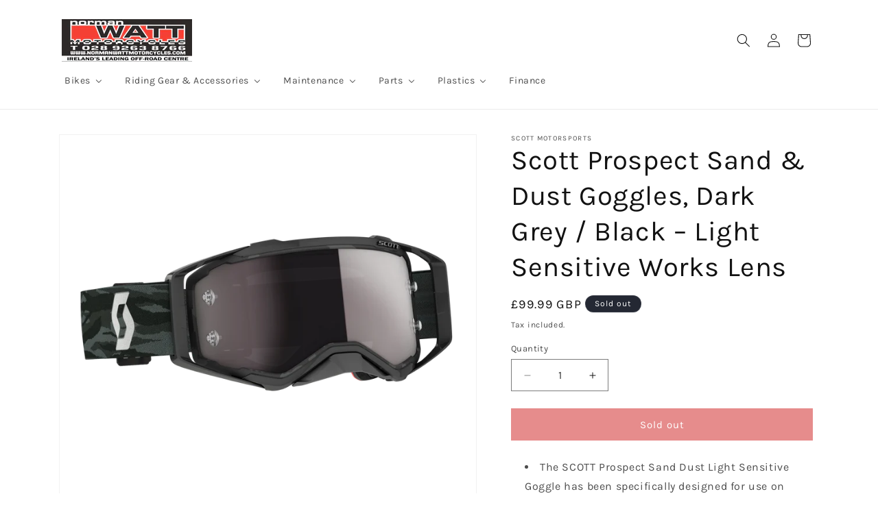

--- FILE ---
content_type: text/html; charset=utf-8
request_url: https://normanwattmotorcycles.com/products/scott-prospect-sand-dust-goggles-dark-grey-black-light-sensitive-works-lens
body_size: 42006
content:
<!doctype html>
<html class="no-js" lang="en">
  <head>
    <meta charset="utf-8">
    <meta http-equiv="X-UA-Compatible" content="IE=edge">
    <meta name="viewport" content="width=device-width,initial-scale=1">
    <meta name="theme-color" content="">
    <link rel="canonical" href="https://normanwattmotorcycles.com/products/scott-prospect-sand-dust-goggles-dark-grey-black-light-sensitive-works-lens"><link rel="icon" type="image/png" href="//normanwattmotorcycles.com/cdn/shop/files/WattsFavico.jpg?crop=center&height=32&v=1673222921&width=32"><link rel="preconnect" href="https://fonts.shopifycdn.com" crossorigin><title>
      Scott Prospect Sand &amp; Dust Goggles, Dark Grey / Black – Light Sensitiv
 &ndash; Norman Watt Motorcycles</title>

    
      <meta name="description" content="The SCOTT Prospect Sand Dust Light Sensitive Goggle has been specifically designed for use on beaches, in deserts and out in the dunes. The already exceptional features of the Prospect goggle are paired with the revolutionary Dust Catcher foam. Ride freely without worrying about even the smallest dust or sand particles">
    

    

<meta property="og:site_name" content="Norman Watt Motorcycles">
<meta property="og:url" content="https://normanwattmotorcycles.com/products/scott-prospect-sand-dust-goggles-dark-grey-black-light-sensitive-works-lens">
<meta property="og:title" content="Scott Prospect Sand &amp; Dust Goggles, Dark Grey / Black – Light Sensitiv">
<meta property="og:type" content="product">
<meta property="og:description" content="The SCOTT Prospect Sand Dust Light Sensitive Goggle has been specifically designed for use on beaches, in deserts and out in the dunes. The already exceptional features of the Prospect goggle are paired with the revolutionary Dust Catcher foam. Ride freely without worrying about even the smallest dust or sand particles"><meta property="og:image" content="http://normanwattmotorcycles.com/cdn/shop/products/2728216799269.webp?v=1673211213">
  <meta property="og:image:secure_url" content="https://normanwattmotorcycles.com/cdn/shop/products/2728216799269.webp?v=1673211213">
  <meta property="og:image:width" content="3144">
  <meta property="og:image:height" content="3144"><meta property="og:price:amount" content="99.99">
  <meta property="og:price:currency" content="GBP"><meta name="twitter:card" content="summary_large_image">
<meta name="twitter:title" content="Scott Prospect Sand &amp; Dust Goggles, Dark Grey / Black – Light Sensitiv">
<meta name="twitter:description" content="The SCOTT Prospect Sand Dust Light Sensitive Goggle has been specifically designed for use on beaches, in deserts and out in the dunes. The already exceptional features of the Prospect goggle are paired with the revolutionary Dust Catcher foam. Ride freely without worrying about even the smallest dust or sand particles">


    <script src="//normanwattmotorcycles.com/cdn/shop/t/9/assets/constants.js?v=58251544750838685771709419825" defer="defer"></script>
    <script src="//normanwattmotorcycles.com/cdn/shop/t/9/assets/pubsub.js?v=158357773527763999511709419826" defer="defer"></script>
    <script src="//normanwattmotorcycles.com/cdn/shop/t/9/assets/global.js?v=37284204640041572741709419825" defer="defer"></script><script src="//normanwattmotorcycles.com/cdn/shop/t/9/assets/animations.js?v=88693664871331136111709419824" defer="defer"></script><script>window.performance && window.performance.mark && window.performance.mark('shopify.content_for_header.start');</script><meta id="shopify-digital-wallet" name="shopify-digital-wallet" content="/54282551471/digital_wallets/dialog">
<meta name="shopify-checkout-api-token" content="68c3293b7598c20cb56057b23a0da7c7">
<link rel="alternate" hreflang="x-default" href="https://normanwattmotorcycles.com/products/scott-prospect-sand-dust-goggles-dark-grey-black-light-sensitive-works-lens">
<link rel="alternate" hreflang="en" href="https://normanwattmotorcycles.com/products/scott-prospect-sand-dust-goggles-dark-grey-black-light-sensitive-works-lens">
<link rel="alternate" hreflang="en-IE" href="https://normanwattmotorcycles.com/en-ie/products/scott-prospect-sand-dust-goggles-dark-grey-black-light-sensitive-works-lens">
<link rel="alternate" type="application/json+oembed" href="https://normanwattmotorcycles.com/products/scott-prospect-sand-dust-goggles-dark-grey-black-light-sensitive-works-lens.oembed">
<script async="async" src="/checkouts/internal/preloads.js?locale=en-GB"></script>
<link rel="preconnect" href="https://shop.app" crossorigin="anonymous">
<script async="async" src="https://shop.app/checkouts/internal/preloads.js?locale=en-GB&shop_id=54282551471" crossorigin="anonymous"></script>
<script id="shopify-features" type="application/json">{"accessToken":"68c3293b7598c20cb56057b23a0da7c7","betas":["rich-media-storefront-analytics"],"domain":"normanwattmotorcycles.com","predictiveSearch":true,"shopId":54282551471,"locale":"en"}</script>
<script>var Shopify = Shopify || {};
Shopify.shop = "norman-watt-motorcycles.myshopify.com";
Shopify.locale = "en";
Shopify.currency = {"active":"GBP","rate":"1.0"};
Shopify.country = "GB";
Shopify.theme = {"name":"Dawn","id":135036174511,"schema_name":"Dawn","schema_version":"13.0.1","theme_store_id":887,"role":"main"};
Shopify.theme.handle = "null";
Shopify.theme.style = {"id":null,"handle":null};
Shopify.cdnHost = "normanwattmotorcycles.com/cdn";
Shopify.routes = Shopify.routes || {};
Shopify.routes.root = "/";</script>
<script type="module">!function(o){(o.Shopify=o.Shopify||{}).modules=!0}(window);</script>
<script>!function(o){function n(){var o=[];function n(){o.push(Array.prototype.slice.apply(arguments))}return n.q=o,n}var t=o.Shopify=o.Shopify||{};t.loadFeatures=n(),t.autoloadFeatures=n()}(window);</script>
<script>
  window.ShopifyPay = window.ShopifyPay || {};
  window.ShopifyPay.apiHost = "shop.app\/pay";
  window.ShopifyPay.redirectState = null;
</script>
<script id="shop-js-analytics" type="application/json">{"pageType":"product"}</script>
<script defer="defer" async type="module" src="//normanwattmotorcycles.com/cdn/shopifycloud/shop-js/modules/v2/client.init-shop-cart-sync_WVOgQShq.en.esm.js"></script>
<script defer="defer" async type="module" src="//normanwattmotorcycles.com/cdn/shopifycloud/shop-js/modules/v2/chunk.common_C_13GLB1.esm.js"></script>
<script defer="defer" async type="module" src="//normanwattmotorcycles.com/cdn/shopifycloud/shop-js/modules/v2/chunk.modal_CLfMGd0m.esm.js"></script>
<script type="module">
  await import("//normanwattmotorcycles.com/cdn/shopifycloud/shop-js/modules/v2/client.init-shop-cart-sync_WVOgQShq.en.esm.js");
await import("//normanwattmotorcycles.com/cdn/shopifycloud/shop-js/modules/v2/chunk.common_C_13GLB1.esm.js");
await import("//normanwattmotorcycles.com/cdn/shopifycloud/shop-js/modules/v2/chunk.modal_CLfMGd0m.esm.js");

  window.Shopify.SignInWithShop?.initShopCartSync?.({"fedCMEnabled":true,"windoidEnabled":true});

</script>
<script>
  window.Shopify = window.Shopify || {};
  if (!window.Shopify.featureAssets) window.Shopify.featureAssets = {};
  window.Shopify.featureAssets['shop-js'] = {"shop-cart-sync":["modules/v2/client.shop-cart-sync_DuR37GeY.en.esm.js","modules/v2/chunk.common_C_13GLB1.esm.js","modules/v2/chunk.modal_CLfMGd0m.esm.js"],"init-fed-cm":["modules/v2/client.init-fed-cm_BucUoe6W.en.esm.js","modules/v2/chunk.common_C_13GLB1.esm.js","modules/v2/chunk.modal_CLfMGd0m.esm.js"],"shop-toast-manager":["modules/v2/client.shop-toast-manager_B0JfrpKj.en.esm.js","modules/v2/chunk.common_C_13GLB1.esm.js","modules/v2/chunk.modal_CLfMGd0m.esm.js"],"init-shop-cart-sync":["modules/v2/client.init-shop-cart-sync_WVOgQShq.en.esm.js","modules/v2/chunk.common_C_13GLB1.esm.js","modules/v2/chunk.modal_CLfMGd0m.esm.js"],"shop-button":["modules/v2/client.shop-button_B_U3bv27.en.esm.js","modules/v2/chunk.common_C_13GLB1.esm.js","modules/v2/chunk.modal_CLfMGd0m.esm.js"],"init-windoid":["modules/v2/client.init-windoid_DuP9q_di.en.esm.js","modules/v2/chunk.common_C_13GLB1.esm.js","modules/v2/chunk.modal_CLfMGd0m.esm.js"],"shop-cash-offers":["modules/v2/client.shop-cash-offers_BmULhtno.en.esm.js","modules/v2/chunk.common_C_13GLB1.esm.js","modules/v2/chunk.modal_CLfMGd0m.esm.js"],"pay-button":["modules/v2/client.pay-button_CrPSEbOK.en.esm.js","modules/v2/chunk.common_C_13GLB1.esm.js","modules/v2/chunk.modal_CLfMGd0m.esm.js"],"init-customer-accounts":["modules/v2/client.init-customer-accounts_jNk9cPYQ.en.esm.js","modules/v2/client.shop-login-button_DJ5ldayH.en.esm.js","modules/v2/chunk.common_C_13GLB1.esm.js","modules/v2/chunk.modal_CLfMGd0m.esm.js"],"avatar":["modules/v2/client.avatar_BTnouDA3.en.esm.js"],"checkout-modal":["modules/v2/client.checkout-modal_pBPyh9w8.en.esm.js","modules/v2/chunk.common_C_13GLB1.esm.js","modules/v2/chunk.modal_CLfMGd0m.esm.js"],"init-shop-for-new-customer-accounts":["modules/v2/client.init-shop-for-new-customer-accounts_BUoCy7a5.en.esm.js","modules/v2/client.shop-login-button_DJ5ldayH.en.esm.js","modules/v2/chunk.common_C_13GLB1.esm.js","modules/v2/chunk.modal_CLfMGd0m.esm.js"],"init-customer-accounts-sign-up":["modules/v2/client.init-customer-accounts-sign-up_CnczCz9H.en.esm.js","modules/v2/client.shop-login-button_DJ5ldayH.en.esm.js","modules/v2/chunk.common_C_13GLB1.esm.js","modules/v2/chunk.modal_CLfMGd0m.esm.js"],"init-shop-email-lookup-coordinator":["modules/v2/client.init-shop-email-lookup-coordinator_CzjY5t9o.en.esm.js","modules/v2/chunk.common_C_13GLB1.esm.js","modules/v2/chunk.modal_CLfMGd0m.esm.js"],"shop-follow-button":["modules/v2/client.shop-follow-button_CsYC63q7.en.esm.js","modules/v2/chunk.common_C_13GLB1.esm.js","modules/v2/chunk.modal_CLfMGd0m.esm.js"],"shop-login-button":["modules/v2/client.shop-login-button_DJ5ldayH.en.esm.js","modules/v2/chunk.common_C_13GLB1.esm.js","modules/v2/chunk.modal_CLfMGd0m.esm.js"],"shop-login":["modules/v2/client.shop-login_B9ccPdmx.en.esm.js","modules/v2/chunk.common_C_13GLB1.esm.js","modules/v2/chunk.modal_CLfMGd0m.esm.js"],"lead-capture":["modules/v2/client.lead-capture_D0K_KgYb.en.esm.js","modules/v2/chunk.common_C_13GLB1.esm.js","modules/v2/chunk.modal_CLfMGd0m.esm.js"],"payment-terms":["modules/v2/client.payment-terms_BWmiNN46.en.esm.js","modules/v2/chunk.common_C_13GLB1.esm.js","modules/v2/chunk.modal_CLfMGd0m.esm.js"]};
</script>
<script id="__st">var __st={"a":54282551471,"offset":0,"reqid":"1408521d-8f46-4b20-9606-c3fbc7cbf9a5-1769673853","pageurl":"normanwattmotorcycles.com\/products\/scott-prospect-sand-dust-goggles-dark-grey-black-light-sensitive-works-lens","u":"762d0a6281f4","p":"product","rtyp":"product","rid":7435416273071};</script>
<script>window.ShopifyPaypalV4VisibilityTracking = true;</script>
<script id="captcha-bootstrap">!function(){'use strict';const t='contact',e='account',n='new_comment',o=[[t,t],['blogs',n],['comments',n],[t,'customer']],c=[[e,'customer_login'],[e,'guest_login'],[e,'recover_customer_password'],[e,'create_customer']],r=t=>t.map((([t,e])=>`form[action*='/${t}']:not([data-nocaptcha='true']) input[name='form_type'][value='${e}']`)).join(','),a=t=>()=>t?[...document.querySelectorAll(t)].map((t=>t.form)):[];function s(){const t=[...o],e=r(t);return a(e)}const i='password',u='form_key',d=['recaptcha-v3-token','g-recaptcha-response','h-captcha-response',i],f=()=>{try{return window.sessionStorage}catch{return}},m='__shopify_v',_=t=>t.elements[u];function p(t,e,n=!1){try{const o=window.sessionStorage,c=JSON.parse(o.getItem(e)),{data:r}=function(t){const{data:e,action:n}=t;return t[m]||n?{data:e,action:n}:{data:t,action:n}}(c);for(const[e,n]of Object.entries(r))t.elements[e]&&(t.elements[e].value=n);n&&o.removeItem(e)}catch(o){console.error('form repopulation failed',{error:o})}}const l='form_type',E='cptcha';function T(t){t.dataset[E]=!0}const w=window,h=w.document,L='Shopify',v='ce_forms',y='captcha';let A=!1;((t,e)=>{const n=(g='f06e6c50-85a8-45c8-87d0-21a2b65856fe',I='https://cdn.shopify.com/shopifycloud/storefront-forms-hcaptcha/ce_storefront_forms_captcha_hcaptcha.v1.5.2.iife.js',D={infoText:'Protected by hCaptcha',privacyText:'Privacy',termsText:'Terms'},(t,e,n)=>{const o=w[L][v],c=o.bindForm;if(c)return c(t,g,e,D).then(n);var r;o.q.push([[t,g,e,D],n]),r=I,A||(h.body.append(Object.assign(h.createElement('script'),{id:'captcha-provider',async:!0,src:r})),A=!0)});var g,I,D;w[L]=w[L]||{},w[L][v]=w[L][v]||{},w[L][v].q=[],w[L][y]=w[L][y]||{},w[L][y].protect=function(t,e){n(t,void 0,e),T(t)},Object.freeze(w[L][y]),function(t,e,n,w,h,L){const[v,y,A,g]=function(t,e,n){const i=e?o:[],u=t?c:[],d=[...i,...u],f=r(d),m=r(i),_=r(d.filter((([t,e])=>n.includes(e))));return[a(f),a(m),a(_),s()]}(w,h,L),I=t=>{const e=t.target;return e instanceof HTMLFormElement?e:e&&e.form},D=t=>v().includes(t);t.addEventListener('submit',(t=>{const e=I(t);if(!e)return;const n=D(e)&&!e.dataset.hcaptchaBound&&!e.dataset.recaptchaBound,o=_(e),c=g().includes(e)&&(!o||!o.value);(n||c)&&t.preventDefault(),c&&!n&&(function(t){try{if(!f())return;!function(t){const e=f();if(!e)return;const n=_(t);if(!n)return;const o=n.value;o&&e.removeItem(o)}(t);const e=Array.from(Array(32),(()=>Math.random().toString(36)[2])).join('');!function(t,e){_(t)||t.append(Object.assign(document.createElement('input'),{type:'hidden',name:u})),t.elements[u].value=e}(t,e),function(t,e){const n=f();if(!n)return;const o=[...t.querySelectorAll(`input[type='${i}']`)].map((({name:t})=>t)),c=[...d,...o],r={};for(const[a,s]of new FormData(t).entries())c.includes(a)||(r[a]=s);n.setItem(e,JSON.stringify({[m]:1,action:t.action,data:r}))}(t,e)}catch(e){console.error('failed to persist form',e)}}(e),e.submit())}));const S=(t,e)=>{t&&!t.dataset[E]&&(n(t,e.some((e=>e===t))),T(t))};for(const o of['focusin','change'])t.addEventListener(o,(t=>{const e=I(t);D(e)&&S(e,y())}));const B=e.get('form_key'),M=e.get(l),P=B&&M;t.addEventListener('DOMContentLoaded',(()=>{const t=y();if(P)for(const e of t)e.elements[l].value===M&&p(e,B);[...new Set([...A(),...v().filter((t=>'true'===t.dataset.shopifyCaptcha))])].forEach((e=>S(e,t)))}))}(h,new URLSearchParams(w.location.search),n,t,e,['guest_login'])})(!0,!0)}();</script>
<script integrity="sha256-4kQ18oKyAcykRKYeNunJcIwy7WH5gtpwJnB7kiuLZ1E=" data-source-attribution="shopify.loadfeatures" defer="defer" src="//normanwattmotorcycles.com/cdn/shopifycloud/storefront/assets/storefront/load_feature-a0a9edcb.js" crossorigin="anonymous"></script>
<script crossorigin="anonymous" defer="defer" src="//normanwattmotorcycles.com/cdn/shopifycloud/storefront/assets/shopify_pay/storefront-65b4c6d7.js?v=20250812"></script>
<script data-source-attribution="shopify.dynamic_checkout.dynamic.init">var Shopify=Shopify||{};Shopify.PaymentButton=Shopify.PaymentButton||{isStorefrontPortableWallets:!0,init:function(){window.Shopify.PaymentButton.init=function(){};var t=document.createElement("script");t.src="https://normanwattmotorcycles.com/cdn/shopifycloud/portable-wallets/latest/portable-wallets.en.js",t.type="module",document.head.appendChild(t)}};
</script>
<script data-source-attribution="shopify.dynamic_checkout.buyer_consent">
  function portableWalletsHideBuyerConsent(e){var t=document.getElementById("shopify-buyer-consent"),n=document.getElementById("shopify-subscription-policy-button");t&&n&&(t.classList.add("hidden"),t.setAttribute("aria-hidden","true"),n.removeEventListener("click",e))}function portableWalletsShowBuyerConsent(e){var t=document.getElementById("shopify-buyer-consent"),n=document.getElementById("shopify-subscription-policy-button");t&&n&&(t.classList.remove("hidden"),t.removeAttribute("aria-hidden"),n.addEventListener("click",e))}window.Shopify?.PaymentButton&&(window.Shopify.PaymentButton.hideBuyerConsent=portableWalletsHideBuyerConsent,window.Shopify.PaymentButton.showBuyerConsent=portableWalletsShowBuyerConsent);
</script>
<script data-source-attribution="shopify.dynamic_checkout.cart.bootstrap">document.addEventListener("DOMContentLoaded",(function(){function t(){return document.querySelector("shopify-accelerated-checkout-cart, shopify-accelerated-checkout")}if(t())Shopify.PaymentButton.init();else{new MutationObserver((function(e,n){t()&&(Shopify.PaymentButton.init(),n.disconnect())})).observe(document.body,{childList:!0,subtree:!0})}}));
</script>
<link id="shopify-accelerated-checkout-styles" rel="stylesheet" media="screen" href="https://normanwattmotorcycles.com/cdn/shopifycloud/portable-wallets/latest/accelerated-checkout-backwards-compat.css" crossorigin="anonymous">
<style id="shopify-accelerated-checkout-cart">
        #shopify-buyer-consent {
  margin-top: 1em;
  display: inline-block;
  width: 100%;
}

#shopify-buyer-consent.hidden {
  display: none;
}

#shopify-subscription-policy-button {
  background: none;
  border: none;
  padding: 0;
  text-decoration: underline;
  font-size: inherit;
  cursor: pointer;
}

#shopify-subscription-policy-button::before {
  box-shadow: none;
}

      </style>
<script id="sections-script" data-sections="header" defer="defer" src="//normanwattmotorcycles.com/cdn/shop/t/9/compiled_assets/scripts.js?v=708"></script>
<script>window.performance && window.performance.mark && window.performance.mark('shopify.content_for_header.end');</script>


    <style data-shopify>
      @font-face {
  font-family: Karla;
  font-weight: 400;
  font-style: normal;
  font-display: swap;
  src: url("//normanwattmotorcycles.com/cdn/fonts/karla/karla_n4.40497e07df527e6a50e58fb17ef1950c72f3e32c.woff2") format("woff2"),
       url("//normanwattmotorcycles.com/cdn/fonts/karla/karla_n4.e9f6f9de321061073c6bfe03c28976ba8ce6ee18.woff") format("woff");
}

      @font-face {
  font-family: Karla;
  font-weight: 700;
  font-style: normal;
  font-display: swap;
  src: url("//normanwattmotorcycles.com/cdn/fonts/karla/karla_n7.4358a847d4875593d69cfc3f8cc0b44c17b3ed03.woff2") format("woff2"),
       url("//normanwattmotorcycles.com/cdn/fonts/karla/karla_n7.96e322f6d76ce794f25fa29e55d6997c3fb656b6.woff") format("woff");
}

      @font-face {
  font-family: Karla;
  font-weight: 400;
  font-style: italic;
  font-display: swap;
  src: url("//normanwattmotorcycles.com/cdn/fonts/karla/karla_i4.2086039c16bcc3a78a72a2f7b471e3c4a7f873a6.woff2") format("woff2"),
       url("//normanwattmotorcycles.com/cdn/fonts/karla/karla_i4.7b9f59841a5960c16fa2a897a0716c8ebb183221.woff") format("woff");
}

      @font-face {
  font-family: Karla;
  font-weight: 700;
  font-style: italic;
  font-display: swap;
  src: url("//normanwattmotorcycles.com/cdn/fonts/karla/karla_i7.fe031cd65d6e02906286add4f6dda06afc2615f0.woff2") format("woff2"),
       url("//normanwattmotorcycles.com/cdn/fonts/karla/karla_i7.816d4949fa7f7d79314595d7003eda5b44e959e3.woff") format("woff");
}

      @font-face {
  font-family: Karla;
  font-weight: 400;
  font-style: normal;
  font-display: swap;
  src: url("//normanwattmotorcycles.com/cdn/fonts/karla/karla_n4.40497e07df527e6a50e58fb17ef1950c72f3e32c.woff2") format("woff2"),
       url("//normanwattmotorcycles.com/cdn/fonts/karla/karla_n4.e9f6f9de321061073c6bfe03c28976ba8ce6ee18.woff") format("woff");
}


      
        :root,
        .color-scheme-1 {
          --color-background: 255,255,255;
        
          --gradient-background: #ffffff;
        

        

        --color-foreground: 18,18,18;
        --color-background-contrast: 191,191,191;
        --color-shadow: 18,18,18;
        --color-button: 204,24,24;
        --color-button-text: 255,255,255;
        --color-secondary-button: 255,255,255;
        --color-secondary-button-text: 18,18,18;
        --color-link: 18,18,18;
        --color-badge-foreground: 18,18,18;
        --color-badge-background: 255,255,255;
        --color-badge-border: 18,18,18;
        --payment-terms-background-color: rgb(255 255 255);
      }
      
        
        .color-scheme-2 {
          --color-background: 204,24,24;
        
          --gradient-background: #cc1818;
        

        

        --color-foreground: 255,255,255;
        --color-background-contrast: 90,11,11;
        --color-shadow: 18,18,18;
        --color-button: 18,18,18;
        --color-button-text: 255,255,255;
        --color-secondary-button: 204,24,24;
        --color-secondary-button-text: 18,18,18;
        --color-link: 18,18,18;
        --color-badge-foreground: 255,255,255;
        --color-badge-background: 204,24,24;
        --color-badge-border: 255,255,255;
        --payment-terms-background-color: rgb(204 24 24);
      }
      
        
        .color-scheme-3 {
          --color-background: 36,40,51;
        
          --gradient-background: #242833;
        

        

        --color-foreground: 255,255,255;
        --color-background-contrast: 47,52,66;
        --color-shadow: 18,18,18;
        --color-button: 255,255,255;
        --color-button-text: 0,0,0;
        --color-secondary-button: 36,40,51;
        --color-secondary-button-text: 255,255,255;
        --color-link: 255,255,255;
        --color-badge-foreground: 255,255,255;
        --color-badge-background: 36,40,51;
        --color-badge-border: 255,255,255;
        --payment-terms-background-color: rgb(36 40 51);
      }
      
        
        .color-scheme-4 {
          --color-background: 18,18,18;
        
          --gradient-background: #121212;
        

        

        --color-foreground: 255,255,255;
        --color-background-contrast: 146,146,146;
        --color-shadow: 18,18,18;
        --color-button: 255,255,255;
        --color-button-text: 18,18,18;
        --color-secondary-button: 18,18,18;
        --color-secondary-button-text: 255,255,255;
        --color-link: 255,255,255;
        --color-badge-foreground: 255,255,255;
        --color-badge-background: 18,18,18;
        --color-badge-border: 255,255,255;
        --payment-terms-background-color: rgb(18 18 18);
      }
      
        
        .color-scheme-5 {
          --color-background: 51,79,180;
        
          --gradient-background: #334fb4;
        

        

        --color-foreground: 255,255,255;
        --color-background-contrast: 23,35,81;
        --color-shadow: 18,18,18;
        --color-button: 255,255,255;
        --color-button-text: 51,79,180;
        --color-secondary-button: 51,79,180;
        --color-secondary-button-text: 255,255,255;
        --color-link: 255,255,255;
        --color-badge-foreground: 255,255,255;
        --color-badge-background: 51,79,180;
        --color-badge-border: 255,255,255;
        --payment-terms-background-color: rgb(51 79 180);
      }
      

      body, .color-scheme-1, .color-scheme-2, .color-scheme-3, .color-scheme-4, .color-scheme-5 {
        color: rgba(var(--color-foreground), 0.75);
        background-color: rgb(var(--color-background));
      }

      :root {
        --font-body-family: Karla, sans-serif;
        --font-body-style: normal;
        --font-body-weight: 400;
        --font-body-weight-bold: 700;

        --font-heading-family: Karla, sans-serif;
        --font-heading-style: normal;
        --font-heading-weight: 400;

        --font-body-scale: 1.0;
        --font-heading-scale: 1.0;

        --media-padding: px;
        --media-border-opacity: 0.05;
        --media-border-width: 1px;
        --media-radius: 0px;
        --media-shadow-opacity: 0.0;
        --media-shadow-horizontal-offset: 0px;
        --media-shadow-vertical-offset: 4px;
        --media-shadow-blur-radius: 5px;
        --media-shadow-visible: 0;

        --page-width: 120rem;
        --page-width-margin: 0rem;

        --product-card-image-padding: 0.0rem;
        --product-card-corner-radius: 0.0rem;
        --product-card-text-alignment: left;
        --product-card-border-width: 0.0rem;
        --product-card-border-opacity: 0.1;
        --product-card-shadow-opacity: 0.0;
        --product-card-shadow-visible: 0;
        --product-card-shadow-horizontal-offset: 0.0rem;
        --product-card-shadow-vertical-offset: 0.4rem;
        --product-card-shadow-blur-radius: 0.5rem;

        --collection-card-image-padding: 0.0rem;
        --collection-card-corner-radius: 0.0rem;
        --collection-card-text-alignment: left;
        --collection-card-border-width: 0.0rem;
        --collection-card-border-opacity: 0.1;
        --collection-card-shadow-opacity: 0.0;
        --collection-card-shadow-visible: 0;
        --collection-card-shadow-horizontal-offset: 0.0rem;
        --collection-card-shadow-vertical-offset: 0.4rem;
        --collection-card-shadow-blur-radius: 0.5rem;

        --blog-card-image-padding: 0.0rem;
        --blog-card-corner-radius: 0.0rem;
        --blog-card-text-alignment: left;
        --blog-card-border-width: 0.0rem;
        --blog-card-border-opacity: 0.1;
        --blog-card-shadow-opacity: 0.0;
        --blog-card-shadow-visible: 0;
        --blog-card-shadow-horizontal-offset: 0.0rem;
        --blog-card-shadow-vertical-offset: 0.4rem;
        --blog-card-shadow-blur-radius: 0.5rem;

        --badge-corner-radius: 4.0rem;

        --popup-border-width: 1px;
        --popup-border-opacity: 0.1;
        --popup-corner-radius: 0px;
        --popup-shadow-opacity: 0.05;
        --popup-shadow-horizontal-offset: 0px;
        --popup-shadow-vertical-offset: 4px;
        --popup-shadow-blur-radius: 5px;

        --drawer-border-width: 1px;
        --drawer-border-opacity: 0.1;
        --drawer-shadow-opacity: 0.0;
        --drawer-shadow-horizontal-offset: 0px;
        --drawer-shadow-vertical-offset: 4px;
        --drawer-shadow-blur-radius: 5px;

        --spacing-sections-desktop: 0px;
        --spacing-sections-mobile: 0px;

        --grid-desktop-vertical-spacing: 8px;
        --grid-desktop-horizontal-spacing: 8px;
        --grid-mobile-vertical-spacing: 4px;
        --grid-mobile-horizontal-spacing: 4px;

        --text-boxes-border-opacity: 0.1;
        --text-boxes-border-width: 0px;
        --text-boxes-radius: 0px;
        --text-boxes-shadow-opacity: 0.0;
        --text-boxes-shadow-visible: 0;
        --text-boxes-shadow-horizontal-offset: 0px;
        --text-boxes-shadow-vertical-offset: 4px;
        --text-boxes-shadow-blur-radius: 5px;

        --buttons-radius: 0px;
        --buttons-radius-outset: 0px;
        --buttons-border-width: 1px;
        --buttons-border-opacity: 1.0;
        --buttons-shadow-opacity: 0.0;
        --buttons-shadow-visible: 0;
        --buttons-shadow-horizontal-offset: 0px;
        --buttons-shadow-vertical-offset: 4px;
        --buttons-shadow-blur-radius: 5px;
        --buttons-border-offset: 0px;

        --inputs-radius: 0px;
        --inputs-border-width: 1px;
        --inputs-border-opacity: 0.55;
        --inputs-shadow-opacity: 0.0;
        --inputs-shadow-horizontal-offset: 0px;
        --inputs-margin-offset: 0px;
        --inputs-shadow-vertical-offset: 4px;
        --inputs-shadow-blur-radius: 5px;
        --inputs-radius-outset: 0px;

        --variant-pills-radius: 40px;
        --variant-pills-border-width: 1px;
        --variant-pills-border-opacity: 0.55;
        --variant-pills-shadow-opacity: 0.0;
        --variant-pills-shadow-horizontal-offset: 0px;
        --variant-pills-shadow-vertical-offset: 4px;
        --variant-pills-shadow-blur-radius: 5px;
      }

      *,
      *::before,
      *::after {
        box-sizing: inherit;
      }

      html {
        box-sizing: border-box;
        font-size: calc(var(--font-body-scale) * 62.5%);
        height: 100%;
      }

      body {
        display: grid;
        grid-template-rows: auto auto 1fr auto;
        grid-template-columns: 100%;
        min-height: 100%;
        margin: 0;
        font-size: 1.5rem;
        letter-spacing: 0.06rem;
        line-height: calc(1 + 0.8 / var(--font-body-scale));
        font-family: var(--font-body-family);
        font-style: var(--font-body-style);
        font-weight: var(--font-body-weight);
      }

      @media screen and (min-width: 750px) {
        body {
          font-size: 1.6rem;
        }
      }
    </style>

    <link href="//normanwattmotorcycles.com/cdn/shop/t/9/assets/base.css?v=93405971894151239851709419824" rel="stylesheet" type="text/css" media="all" />
<link rel="preload" as="font" href="//normanwattmotorcycles.com/cdn/fonts/karla/karla_n4.40497e07df527e6a50e58fb17ef1950c72f3e32c.woff2" type="font/woff2" crossorigin><link rel="preload" as="font" href="//normanwattmotorcycles.com/cdn/fonts/karla/karla_n4.40497e07df527e6a50e58fb17ef1950c72f3e32c.woff2" type="font/woff2" crossorigin><link href="//normanwattmotorcycles.com/cdn/shop/t/9/assets/component-localization-form.css?v=124545717069420038221709419824" rel="stylesheet" type="text/css" media="all" />
      <script src="//normanwattmotorcycles.com/cdn/shop/t/9/assets/localization-form.js?v=169565320306168926741709419825" defer="defer"></script><link
        rel="stylesheet"
        href="//normanwattmotorcycles.com/cdn/shop/t/9/assets/component-predictive-search.css?v=118923337488134913561709419825"
        media="print"
        onload="this.media='all'"
      ><script>
      document.documentElement.className = document.documentElement.className.replace('no-js', 'js');
      if (Shopify.designMode) {
        document.documentElement.classList.add('shopify-design-mode');
      }
    </script>
  <!-- BEGIN app block: shopify://apps/buddha-mega-menu-navigation/blocks/megamenu/dbb4ce56-bf86-4830-9b3d-16efbef51c6f -->
<script>
        var productImageAndPrice = [],
            collectionImages = [],
            articleImages = [],
            mmLivIcons = false,
            mmFlipClock = false,
            mmFixesUseJquery = false,
            mmNumMMI = 6,
            mmSchemaTranslation = {},
            mmMenuStrings =  {"menuStrings":{"default":{"Bikes":"Bikes","Motocross Bikes":"Motocross Bikes","New Motocross Bikes":"New Motocross Bikes","Used Motocross Bikes":"Used Motocross Bikes","Enduro Bikes":"Enduro Bikes","New Enduro Bikes":"New Enduro Bikes","Used Enduro Bikes":"Used Enduro Bikes","Trials Bikes":"Trials Bikes","New Trials Bikes":"New Trials Bikes","Used Trials Bikes":"Used Trials Bikes","Pit Bikes":"Pit Bikes","New Pit Bikes":"New Pit Bikes","Used Pit Bikes":"Used Pit Bikes","New & Used Kids Quads":"New & Used Kids Quads","Kids Electric Bikes":"Kids Electric Bikes","New Kids Electric Bikes":"New Kids Electric Bikes","Used Kids Electric Bikes":"Used Kids Electric Bikes","Riding Gear & Accessories":"Riding Gear & Accessories","Motocross Gear":"Motocross Gear","Adult Kit Combos":"Adult Kit Combos","Youth Kit Combos":"Youth Kit Combos","Adult Jerseys":"Adult Jerseys","Adult Pants":"Adult Pants","Youth MX Jerseys":"Youth MX Jerseys","Youth MX Pants":"Youth MX Pants","Goggles & Accessories":"Goggles & Accessories","Goggles":"Goggles","Lenses":"Lenses","Tear Offs":"Tear Offs","Total Vision Systems":"Total Vision Systems","Accessories":"Accessories","Roll Off Film":"Roll Off Film","Protection":"Protection","Boots":"Boots","General Protection":"General Protection","Helmets":"Helmets","Knee Braces":"Knee Braces","Palm Protectors":"Palm Protectors","Adult Clothing":"Adult Clothing","Bags & Storage":"Bags & Storage","Riding Socks":"Riding Socks","Toy Models":"Toy Models","Maintenance":"Maintenance","Air Filter Cleaner":"Air Filter Cleaner","Air Filter Oil":"Air Filter Oil","Brake Fluid":"Brake Fluid","Bike Cleaning":"Bike Cleaning","Carburetor Cleaner":"Carburetor Cleaner","Engine Oil":"Engine Oil","Fork Oil":"Fork Oil","Transmission Oil":"Transmission Oil","Two Stroke Oil":"Two Stroke Oil","Pits & Workshop":"Pits & Workshop","Awnings":"Awnings","Bike Stands":"Bike Stands","Bike Mats":"Bike Mats","Fuel Cans":"Fuel Cans","Lock N Loads":"Lock N Loads","Lighting":"Lighting","Start Gates":"Start Gates","Tools":"Tools","Parts":"Parts","Air Filters":"Air Filters","Brake Levers":"Brake Levers","Bolt Kits":"Bolt Kits","Chains":"Chains","Clutch Levers":"Clutch Levers","Chain Rollers":"Chain Rollers","Fuel Filters":"Fuel Filters","Grips":"Grips","Graphics Kits":"Graphics Kits","Headlights":"Headlights","Mousses":"Mousses","Oil Filters":"Oil Filters","Pivot Levers":"Pivot Levers","Sprockets":"Sprockets","Split Links":"Split Links","Seat Covers":"Seat Covers","Tyres":"Tyres","Tail Lights":"Tail Lights","Tubes":"Tubes","Plastics":"Plastics","Bike Plastics":"Bike Plastics","Airboxes":"Airboxes","Air Box Covers":"Air Box Covers","Chain Sliders":"Chain Sliders","Chain Guides":"Chain Guides","Chain Guide & Slider Kits":"Chain Guide & Slider Kits","Front Sprocket Guards":"Front Sprocket Guards","Front Fenders":"Front Fenders","Front Fender Restylings":"Front Fender Restylings","Front Number Plates":"Front Number Plates","Frame Guards":"Frame Guards","Fork Guards":"Fork Guards","Front Disc Covers":"Front Disc Covers","Fork Boots":"Fork Boots","Hand Guards":"Hand Guards","Headlight Masks":"Headlight Masks","Lower Side Panels":"Lower Side Panels","Plastic Kits":"Plastic Kits","Radiator Scoops":"Radiator Scoops","Radiator Louvers":"Radiator Louvers","Radiator Louvers Mesh":"Radiator Louvers Mesh","Rear Fenders":"Rear Fenders","Rear Shock Flaps":"Rear Shock Flaps","Rear Fender & Side Panels":"Rear Fender & Side Panels","Side Panels":"Side Panels","Upper Fork Guards":"Upper Fork Guards","Universal Fenders":"Universal Fenders","Upper Side Panels":"Upper Side Panels","Bike Protection":"Bike Protection","Armadillo Guards":"Armadillo Guards","Clutch Cover Protectors":"Clutch Cover Protectors","Disc & Bottom Fork Protectors":"Disc & Bottom Fork Protectors","Graphic Guards":"Graphic Guards","Ignition Cover Protectors":"Ignition Cover Protectors","Swingarm Protectors":"Swingarm Protectors","Silencer Protectors":"Silencer Protectors","Skid Plates":"Skid Plates","Water Pump Protectors":"Water Pump Protectors","Finance":"Finance"}},"additional":{"default":{}}} ,
            mmShopLocale = "en",
            mmShopLocaleCollectionsRoute = "/collections",
            mmSchemaDesignJSON = [{"action":"menu-select","value":"mm-automatic"},{"action":"design","setting":"vertical_background_color","value":"#cc1818"},{"action":"design","setting":"link_hover_color","value":"#cc1818"},{"action":"design","setting":"vertical_contact_left_alt_color","value":"#333333"},{"action":"design","setting":"vertical_contact_right_btn_bg_color","value":"#333333"},{"action":"design","setting":"vertical_addtocart_background_color","value":"#333333"},{"action":"design","setting":"vertical_countdown_background_color","value":"#333333"},{"action":"design","setting":"vertical_countdown_color","value":"#ffffff"},{"action":"design","setting":"vertical_addtocart_text_color","value":"#ffffff"},{"action":"design","setting":"vertical_addtocart_enable","value":"true"},{"action":"design","setting":"vertical_contact_right_btn_text_color","value":"#ffffff"},{"action":"design","setting":"vertical_price_color","value":"#ffffff"},{"action":"design","setting":"vertical_link_hover_color","value":"#ffffff"},{"action":"design","setting":"vertical_text_color","value":"#ffffff"},{"action":"design","setting":"vertical_font_size","value":"13px"},{"action":"design","setting":"vertical_font_family","value":"Default"},{"action":"design","setting":"countdown_background_color","value":"#333333"},{"action":"design","setting":"countdown_color","value":"#ffffff"},{"action":"design","setting":"addtocart_background_hover_color","value":"#0da19a"},{"action":"design","setting":"addtocart_text_hover_color","value":"#ffffff"},{"action":"design","setting":"addtocart_background_color","value":"#ffffff"},{"action":"design","setting":"addtocart_text_color","value":"#333333"},{"action":"design","setting":"addtocart_enable","value":"true"},{"action":"design","setting":"contact_left_text_color","value":"#f1f1f0"},{"action":"design","setting":"contact_left_alt_color","value":"#CCCCCC"},{"action":"design","setting":"contact_left_bg_color","value":"#3A3A3A"},{"action":"design","setting":"contact_right_btn_bg_color","value":"#3A3A3A"},{"action":"design","setting":"contact_right_btn_text_color","value":"#ffffff"},{"action":"design","setting":"price_color","value":"#0da19a"},{"action":"design","setting":"background_color","value":"#ffffff"},{"action":"design","setting":"background_hover_color","value":"#f9f9f9"},{"action":"design","setting":"text_color","value":"#222222"},{"action":"design","setting":"font_size","value":"13px"},{"action":"design","setting":"font_family","value":"Default"}],
            mmDomChangeSkipUl = "",
            buddhaMegaMenuShop = "norman-watt-motorcycles.myshopify.com",
            mmWireframeCompression = "0",
            mmExtensionAssetUrl = "https://cdn.shopify.com/extensions/019abe06-4a3f-7763-88da-170e1b54169b/mega-menu-151/assets/";var bestSellersHTML = '';var newestProductsHTML = '';/* get link lists api */
        var linkLists={"main-menu" : {"title":"Main menu", "items":["/","/collections/used-bikes","/collections/riding-gear","/collections/parts","/","/collections/maintenance",]},"footer" : {"title":"Customer Service", "items":["/search","/pages/finance","/policies/privacy-policy","/policies/refund-policy","/policies/terms-of-service",]},"customer-account-main-menu" : {"title":"Customer account main menu", "items":["/","https://shopify.com/54282551471/account/orders?locale=en&amp;region_country=GB",]},};/*ENDPARSE*/

        linkLists["force-mega-menu"]={};linkLists["force-mega-menu"].title="Dawn Theme - Mega Menu";linkLists["force-mega-menu"].items=[1];

        /* set product prices *//* get the collection images *//* get the article images *//* customer fixes */
        var mmThemeFixesBefore = function(){ if (selectedMenu=="force-mega-menu" && tempMenuObject.u.matches(".menu-drawer__navigation > .list-menu")) { tempMenuObject.forceMenu = true; tempMenuObject.liClasses = ""; tempMenuObject.aClasses = "menu-drawer__menu-item list-menu__item link link--text focus-inset"; tempMenuObject.liItems = tempMenuObject.u.children; } else if (selectedMenu=="force-mega-menu" && tempMenuObject.u.matches("nav > .list-menu")) { tempMenuObject.forceMenu = true; tempMenuObject.liClasses = ""; tempMenuObject.aClasses = "header__menu-item list-menu__item link link--text focus-inset"; tempMenuObject.liItems = tempMenuObject.u.children; } mmAddStyle(" .search-modal.modal__content {z-index: 1001;} .buddha-menu-item .header__menu-item:hover span{text-decoration: none !important;} ", "themeScript"); }; 
        

        var mmWireframe = {"html" : "<li class=\"buddha-menu-item\" itemId=\"4LO2F\"  ><a data-href=\"https://www.normanwattmotorcycles.com/collections/used-bikes\" href=\"https://www.normanwattmotorcycles.com/collections/used-bikes\" aria-label=\"Bikes\" data-no-instant=\"\" onclick=\"mmGoToPage(this, event); return false;\"  ><span class=\"mm-title\">Bikes</span><i class=\"mm-arrow mm-angle-down\" aria-hidden=\"true\"></i><span class=\"toggle-menu-btn\" style=\"display:none;\" title=\"Toggle menu\" onclick=\"return toggleSubmenu(this)\"><span class=\"mm-arrow-icon\"><span class=\"bar-one\"></span><span class=\"bar-two\"></span></span></span></a><ul class=\"mm-submenu simple   mm-last-level\"><li submenu-columns=\"1\" item-type=\"link-list\"  ><div class=\"mega-menu-item-container\"  ><div class=\"mm-list-name\"  ><span onclick=\"mmGoToPage(this); return false;\" data-href=\"https://normanwattmotorcycles.com/collections/motocross-bikes\"  ><span class=\"mm-title\">Motocross Bikes</span></span></div><ul class=\"mm-submenu link-list   mm-last-level\"><li  ><a data-href=\"/collections/new-motocross-bikes\" href=\"/collections/new-motocross-bikes\" aria-label=\"New Motocross Bikes\" data-no-instant=\"\" onclick=\"mmGoToPage(this, event); return false;\"  ><span class=\"mm-title\">New Motocross Bikes</span></a></li><li  ><a data-href=\"/collections/used-motocross-bikes\" href=\"/collections/used-motocross-bikes\" aria-label=\"Used Motocross Bikes\" data-no-instant=\"\" onclick=\"mmGoToPage(this, event); return false;\"  ><span class=\"mm-title\">Used Motocross Bikes</span></a></li></ul></div></li><li submenu-columns=\"1\" item-type=\"link-list\"  ><div class=\"mega-menu-item-container\"  ><div class=\"mm-list-name\"  ><span onclick=\"mmGoToPage(this); return false;\" data-href=\"https://normanwattmotorcycles.com/collections/enduro-bikes\"  ><span class=\"mm-title\">Enduro Bikes</span></span></div><ul class=\"mm-submenu link-list   mm-last-level\"><li  ><a data-href=\"/collections/new-enduro-bikes\" href=\"/collections/new-enduro-bikes\" aria-label=\"New Enduro Bikes\" data-no-instant=\"\" onclick=\"mmGoToPage(this, event); return false;\"  ><span class=\"mm-title\">New Enduro Bikes</span></a></li><li  ><a data-href=\"/collections/used-enduro-bikes\" href=\"/collections/used-enduro-bikes\" aria-label=\"Used Enduro Bikes\" data-no-instant=\"\" onclick=\"mmGoToPage(this, event); return false;\"  ><span class=\"mm-title\">Used Enduro Bikes</span></a></li></ul></div></li><li submenu-columns=\"1\" item-type=\"link-list\"  ><div class=\"mega-menu-item-container\"  ><div class=\"mm-list-name\"  ><span onclick=\"mmGoToPage(this); return false;\" data-href=\"https://normanwattmotorcycles.com/collections/trials-bikes-1\"  ><span class=\"mm-title\">Trials Bikes</span></span></div><ul class=\"mm-submenu link-list   mm-last-level\"><li  ><a data-href=\"/collections/new-2t-trials-bikes\" href=\"/collections/new-2t-trials-bikes\" aria-label=\"New Trials Bikes\" data-no-instant=\"\" onclick=\"mmGoToPage(this, event); return false;\"  ><span class=\"mm-title\">New Trials Bikes</span></a></li><li  ><a data-href=\"/collections/used-2t-trials-bikes\" href=\"/collections/used-2t-trials-bikes\" aria-label=\"Used Trials Bikes\" data-no-instant=\"\" onclick=\"mmGoToPage(this, event); return false;\"  ><span class=\"mm-title\">Used Trials Bikes</span></a></li></ul></div></li><li submenu-columns=\"1\" item-type=\"link-list\"  ><div class=\"mega-menu-item-container\"  ><div class=\"mm-list-name\"  ><span onclick=\"mmGoToPage(this); return false;\" data-href=\"https://normanwattmotorcycles.com/collections/pit-bikes-1\"  ><span class=\"mm-title\">Pit Bikes</span></span></div><ul class=\"mm-submenu link-list   mm-last-level\"><li  ><a data-href=\"/collections/new-pit-bikes\" href=\"/collections/new-pit-bikes\" aria-label=\"New Pit Bikes\" data-no-instant=\"\" onclick=\"mmGoToPage(this, event); return false;\"  ><span class=\"mm-title\">New Pit Bikes</span></a></li><li  ><a data-href=\"/collections/used-pit-bikes\" href=\"/collections/used-pit-bikes\" aria-label=\"Used Pit Bikes\" data-no-instant=\"\" onclick=\"mmGoToPage(this, event); return false;\"  ><span class=\"mm-title\">Used Pit Bikes</span></a></li><li  ><a data-href=\"/collections/new-quads\" href=\"/collections/new-quads\" aria-label=\"New & Used Kids Quads\" data-no-instant=\"\" onclick=\"mmGoToPage(this, event); return false;\"  ><span class=\"mm-title\">New & Used Kids Quads</span></a></li></ul></div></li><li submenu-columns=\"1\" item-type=\"link-list\"  ><div class=\"mega-menu-item-container\"  ><div class=\"mm-list-name\"  ><span onclick=\"mmGoToPage(this); return false;\" data-href=\"https://normanwattmotorcycles.com/collections/kids-electric-bikes-1\"  ><span class=\"mm-title\">Kids Electric Bikes</span></span></div><ul class=\"mm-submenu link-list   mm-last-level\"><li  ><a data-href=\"/collections/new-kids-electric-bikes\" href=\"/collections/new-kids-electric-bikes\" aria-label=\"New Kids Electric Bikes\" data-no-instant=\"\" onclick=\"mmGoToPage(this, event); return false;\"  ><span class=\"mm-title\">New Kids Electric Bikes</span></a></li><li  ><a data-href=\"/collections/used-kids-electric-bikes\" href=\"/collections/used-kids-electric-bikes\" aria-label=\"Used Kids Electric Bikes\" data-no-instant=\"\" onclick=\"mmGoToPage(this, event); return false;\"  ><span class=\"mm-title\">Used Kids Electric Bikes</span></a></li></ul></div></li></ul></li><li class=\"buddha-menu-item\" itemId=\"lo6pG\"  ><a data-href=\"no-link\" href=\"javascript:void(0);\" aria-label=\"Riding Gear & Accessories\" data-no-instant=\"\" onclick=\"mmGoToPage(this, event); return false;\"  ><span class=\"mm-title\">Riding Gear & Accessories</span><i class=\"mm-arrow mm-angle-down\" aria-hidden=\"true\"></i><span class=\"toggle-menu-btn\" style=\"display:none;\" title=\"Toggle menu\" onclick=\"return toggleSubmenu(this)\"><span class=\"mm-arrow-icon\"><span class=\"bar-one\"></span><span class=\"bar-two\"></span></span></span></a><ul class=\"mm-submenu simple   mm-last-level\"><li submenu-columns=\"1\" item-type=\"link-list\"  ><div class=\"mega-menu-item-container\"  ><div class=\"mm-list-name\"  ><span  ><span class=\"mm-title\">Motocross Gear</span></span></div><ul class=\"mm-submenu link-list   mm-last-level\"><li  ><a data-href=\"/collections/adult-kit-combos\" href=\"/collections/adult-kit-combos\" aria-label=\"Adult Kit Combos\" data-no-instant=\"\" onclick=\"mmGoToPage(this, event); return false;\"  ><span class=\"mm-title\">Adult Kit Combos</span></a></li><li  ><a data-href=\"/collections/youth-kit-combos\" href=\"/collections/youth-kit-combos\" aria-label=\"Youth Kit Combos\" data-no-instant=\"\" onclick=\"mmGoToPage(this, event); return false;\"  ><span class=\"mm-title\">Youth Kit Combos</span></a></li><li  ><a data-href=\"/collections/motocross-jerseys\" href=\"/collections/motocross-jerseys\" aria-label=\"Adult Jerseys\" data-no-instant=\"\" onclick=\"mmGoToPage(this, event); return false;\"  ><span class=\"mm-title\">Adult Jerseys</span></a></li><li  ><a data-href=\"/collections/motocross-pants\" href=\"/collections/motocross-pants\" aria-label=\"Adult Pants\" data-no-instant=\"\" onclick=\"mmGoToPage(this, event); return false;\"  ><span class=\"mm-title\">Adult Pants</span></a></li><li  ><a data-href=\"/collections/youth-motocross-jerseys\" href=\"/collections/youth-motocross-jerseys\" aria-label=\"Youth MX Jerseys\" data-no-instant=\"\" onclick=\"mmGoToPage(this, event); return false;\"  ><span class=\"mm-title\">Youth MX Jerseys</span></a></li><li  ><a data-href=\"/collections/youth-motocross-pants\" href=\"/collections/youth-motocross-pants\" aria-label=\"Youth MX Pants\" data-no-instant=\"\" onclick=\"mmGoToPage(this, event); return false;\"  ><span class=\"mm-title\">Youth MX Pants</span></a></li></ul></div></li><li submenu-columns=\"1\" item-type=\"link-list\"  ><div class=\"mega-menu-item-container\"  ><div class=\"mm-list-name\"  ><span  ><span class=\"mm-title\">Goggles & Accessories</span></span></div><ul class=\"mm-submenu link-list   mm-last-level\"><li  ><a data-href=\"/collections/motocross-goggles\" href=\"/collections/motocross-goggles\" aria-label=\"Goggles\" data-no-instant=\"\" onclick=\"mmGoToPage(this, event); return false;\"  ><span class=\"mm-title\">Goggles</span></a></li><li  ><a data-href=\"/collections/lenses\" href=\"/collections/lenses\" aria-label=\"Lenses\" data-no-instant=\"\" onclick=\"mmGoToPage(this, event); return false;\"  ><span class=\"mm-title\">Lenses</span></a></li><li  ><a data-href=\"/collections/tear-offs\" href=\"/collections/tear-offs\" aria-label=\"Tear Offs\" data-no-instant=\"\" onclick=\"mmGoToPage(this, event); return false;\"  ><span class=\"mm-title\">Tear Offs</span></a></li><li  ><a data-href=\"/collections/total-vision-systems\" href=\"/collections/total-vision-systems\" aria-label=\"Total Vision Systems\" data-no-instant=\"\" onclick=\"mmGoToPage(this, event); return false;\"  ><span class=\"mm-title\">Total Vision Systems</span></a></li><li  ><a data-href=\"/collections/goggle-accessories\" href=\"/collections/goggle-accessories\" aria-label=\"Accessories\" data-no-instant=\"\" onclick=\"mmGoToPage(this, event); return false;\"  ><span class=\"mm-title\">Accessories</span></a></li><li  ><a data-href=\"/collections/roll-off-film\" href=\"/collections/roll-off-film\" aria-label=\"Roll Off Film\" data-no-instant=\"\" onclick=\"mmGoToPage(this, event); return false;\"  ><span class=\"mm-title\">Roll Off Film</span></a></li></ul></div></li><li submenu-columns=\"1\" item-type=\"link-list\"  ><div class=\"mega-menu-item-container\"  ><div class=\"mm-list-name\"  ><span  ><span class=\"mm-title\">Protection</span></span></div><ul class=\"mm-submenu link-list   mm-last-level\"><li  ><a data-href=\"/collections/motocross-boots\" href=\"/collections/motocross-boots\" aria-label=\"Boots\" data-no-instant=\"\" onclick=\"mmGoToPage(this, event); return false;\"  ><span class=\"mm-title\">Boots</span></a></li><li  ><a data-href=\"/collections/motocross-protection\" href=\"/collections/motocross-protection\" aria-label=\"General Protection\" data-no-instant=\"\" onclick=\"mmGoToPage(this, event); return false;\"  ><span class=\"mm-title\">General Protection</span></a></li><li  ><a data-href=\"/collections/motocross-helmets\" href=\"/collections/motocross-helmets\" aria-label=\"Helmets\" data-no-instant=\"\" onclick=\"mmGoToPage(this, event); return false;\"  ><span class=\"mm-title\">Helmets</span></a></li><li  ><a data-href=\"/collections/knee-braces\" href=\"/collections/knee-braces\" aria-label=\"Knee Braces\" data-no-instant=\"\" onclick=\"mmGoToPage(this, event); return false;\"  ><span class=\"mm-title\">Knee Braces</span></a></li><li  ><a data-href=\"/collections/palm-protectors\" href=\"/collections/palm-protectors\" aria-label=\"Palm Protectors\" data-no-instant=\"\" onclick=\"mmGoToPage(this, event); return false;\"  ><span class=\"mm-title\">Palm Protectors</span></a></li></ul></div></li><li submenu-columns=\"1\" item-type=\"link-list\"  ><div class=\"mega-menu-item-container\"  ><div class=\"mm-list-name\"  ><span  ><span class=\"mm-title\">Accessories</span></span></div><ul class=\"mm-submenu link-list   mm-last-level\"><li  ><a data-href=\"/collections/adult-clothing\" href=\"/collections/adult-clothing\" aria-label=\"Adult Clothing\" data-no-instant=\"\" onclick=\"mmGoToPage(this, event); return false;\"  ><span class=\"mm-title\">Adult Clothing</span></a></li><li  ><a data-href=\"/collections/bags-storage\" href=\"/collections/bags-storage\" aria-label=\"Bags & Storage\" data-no-instant=\"\" onclick=\"mmGoToPage(this, event); return false;\"  ><span class=\"mm-title\">Bags & Storage</span></a></li><li  ><a data-href=\"/collections/motocross-socks\" href=\"/collections/motocross-socks\" aria-label=\"Riding Socks\" data-no-instant=\"\" onclick=\"mmGoToPage(this, event); return false;\"  ><span class=\"mm-title\">Riding Socks</span></a></li><li  ><a data-href=\"/collections/toy-models\" href=\"/collections/toy-models\" aria-label=\"Toy Models\" data-no-instant=\"\" onclick=\"mmGoToPage(this, event); return false;\"  ><span class=\"mm-title\">Toy Models</span></a></li><li  ><a data-href=\"/collections/accessories\" href=\"/collections/accessories\" aria-label=\"Accessories\" data-no-instant=\"\" onclick=\"mmGoToPage(this, event); return false;\"  ><span class=\"mm-title\">Accessories</span></a></li></ul></div></li></ul></li><li class=\"buddha-menu-item\" itemId=\"sLSc8\"  ><a data-href=\"/collections/maintenance-workshop\" href=\"/collections/maintenance-workshop\" aria-label=\"Maintenance\" data-no-instant=\"\" onclick=\"mmGoToPage(this, event); return false;\"  ><span class=\"mm-title\">Maintenance</span><i class=\"mm-arrow mm-angle-down\" aria-hidden=\"true\"></i><span class=\"toggle-menu-btn\" style=\"display:none;\" title=\"Toggle menu\" onclick=\"return toggleSubmenu(this)\"><span class=\"mm-arrow-icon\"><span class=\"bar-one\"></span><span class=\"bar-two\"></span></span></span></a><ul class=\"mm-submenu simple   mm-last-level\"><li submenu-columns=\"1\" item-type=\"link-list\"  ><div class=\"mega-menu-item-container\"  ><div class=\"mm-list-name\"  ><span  ><span class=\"mm-title\">Maintenance</span></span></div><ul class=\"mm-submenu link-list   mm-last-level\"><li  ><a data-href=\"/collections/air-filter-cleaner\" href=\"/collections/air-filter-cleaner\" aria-label=\"Air Filter Cleaner\" data-no-instant=\"\" onclick=\"mmGoToPage(this, event); return false;\"  ><span class=\"mm-title\">Air Filter Cleaner</span></a></li><li  ><a data-href=\"/collections/air-filter-oil\" href=\"/collections/air-filter-oil\" aria-label=\"Air Filter Oil\" data-no-instant=\"\" onclick=\"mmGoToPage(this, event); return false;\"  ><span class=\"mm-title\">Air Filter Oil</span></a></li><li  ><a data-href=\"/collections/brake-fluid\" href=\"/collections/brake-fluid\" aria-label=\"Brake Fluid\" data-no-instant=\"\" onclick=\"mmGoToPage(this, event); return false;\"  ><span class=\"mm-title\">Brake Fluid</span></a></li><li  ><a data-href=\"/collections/bike-cleaning\" href=\"/collections/bike-cleaning\" aria-label=\"Bike Cleaning\" data-no-instant=\"\" onclick=\"mmGoToPage(this, event); return false;\"  ><span class=\"mm-title\">Bike Cleaning</span></a></li><li  ><a data-href=\"/collections/carburetor-cleaner\" href=\"/collections/carburetor-cleaner\" aria-label=\"Carburetor Cleaner\" data-no-instant=\"\" onclick=\"mmGoToPage(this, event); return false;\"  ><span class=\"mm-title\">Carburetor Cleaner</span></a></li><li  ><a data-href=\"/collections/engine-oil\" href=\"/collections/engine-oil\" aria-label=\"Engine Oil\" data-no-instant=\"\" onclick=\"mmGoToPage(this, event); return false;\"  ><span class=\"mm-title\">Engine Oil</span></a></li><li  ><a data-href=\"/collections/fork-oil\" href=\"/collections/fork-oil\" aria-label=\"Fork Oil\" data-no-instant=\"\" onclick=\"mmGoToPage(this, event); return false;\"  ><span class=\"mm-title\">Fork Oil</span></a></li><li  ><a data-href=\"/collections/transmission-oil\" href=\"/collections/transmission-oil\" aria-label=\"Transmission Oil\" data-no-instant=\"\" onclick=\"mmGoToPage(this, event); return false;\"  ><span class=\"mm-title\">Transmission Oil</span></a></li><li  ><a data-href=\"/collections/2-stroke-oil\" href=\"/collections/2-stroke-oil\" aria-label=\"Two Stroke Oil\" data-no-instant=\"\" onclick=\"mmGoToPage(this, event); return false;\"  ><span class=\"mm-title\">Two Stroke Oil</span></a></li></ul></div></li><li submenu-columns=\"1\" item-type=\"link-list\"  ><div class=\"mega-menu-item-container\"  ><div class=\"mm-list-name\"  ><span  ><span class=\"mm-title\">Pits & Workshop</span></span></div><ul class=\"mm-submenu link-list   mm-last-level\"><li  ><a data-href=\"/collections/awnings\" href=\"/collections/awnings\" aria-label=\"Awnings\" data-no-instant=\"\" onclick=\"mmGoToPage(this, event); return false;\"  ><span class=\"mm-title\">Awnings</span></a></li><li  ><a data-href=\"/collections/bikes-stands-1\" href=\"/collections/bikes-stands-1\" aria-label=\"Bike Stands\" data-no-instant=\"\" onclick=\"mmGoToPage(this, event); return false;\"  ><span class=\"mm-title\">Bike Stands</span></a></li><li  ><a data-href=\"/collections/pit-mats\" href=\"/collections/pit-mats\" aria-label=\"Bike Mats\" data-no-instant=\"\" onclick=\"mmGoToPage(this, event); return false;\"  ><span class=\"mm-title\">Bike Mats</span></a></li><li  ><a data-href=\"/collections/fuel-cans\" href=\"/collections/fuel-cans\" aria-label=\"Fuel Cans\" data-no-instant=\"\" onclick=\"mmGoToPage(this, event); return false;\"  ><span class=\"mm-title\">Fuel Cans</span></a></li><li  ><a data-href=\"/collections/lock-n-loads\" href=\"/collections/lock-n-loads\" aria-label=\"Lock N Loads\" data-no-instant=\"\" onclick=\"mmGoToPage(this, event); return false;\"  ><span class=\"mm-title\">Lock N Loads</span></a></li><li  ><a data-href=\"/collections/lighting\" href=\"/collections/lighting\" aria-label=\"Lighting\" data-no-instant=\"\" onclick=\"mmGoToPage(this, event); return false;\"  ><span class=\"mm-title\">Lighting</span></a></li><li  ><a data-href=\"/collections/start-gates\" href=\"/collections/start-gates\" aria-label=\"Start Gates\" data-no-instant=\"\" onclick=\"mmGoToPage(this, event); return false;\"  ><span class=\"mm-title\">Start Gates</span></a></li><li  ><a data-href=\"/collections/tools\" href=\"/collections/tools\" aria-label=\"Tools\" data-no-instant=\"\" onclick=\"mmGoToPage(this, event); return false;\"  ><span class=\"mm-title\">Tools</span></a></li></ul></div></li></ul></li><li class=\"buddha-menu-item\" itemId=\"Zaos5\"  ><a data-href=\"/collections/parts\" href=\"/collections/parts\" aria-label=\"Parts\" data-no-instant=\"\" onclick=\"mmGoToPage(this, event); return false;\"  ><span class=\"mm-title\">Parts</span><i class=\"mm-arrow mm-angle-down\" aria-hidden=\"true\"></i><span class=\"toggle-menu-btn\" style=\"display:none;\" title=\"Toggle menu\" onclick=\"return toggleSubmenu(this)\"><span class=\"mm-arrow-icon\"><span class=\"bar-one\"></span><span class=\"bar-two\"></span></span></span></a><ul class=\"mm-submenu simple   mm-last-level\"><li submenu-columns=\"1\" item-type=\"link-list\"  ><div class=\"mega-menu-item-container\"  ><div class=\"mm-list-name\"  ><span  ><span class=\"mm-title\">Parts</span></span></div><ul class=\"mm-submenu link-list   mm-last-level\"><li  ><a data-href=\"/collections/air-filters\" href=\"/collections/air-filters\" aria-label=\"Air Filters\" data-no-instant=\"\" onclick=\"mmGoToPage(this, event); return false;\"  ><span class=\"mm-title\">Air Filters</span></a></li><li  ><a data-href=\"/collections/motocross-brake-levers\" href=\"/collections/motocross-brake-levers\" aria-label=\"Brake Levers\" data-no-instant=\"\" onclick=\"mmGoToPage(this, event); return false;\"  ><span class=\"mm-title\">Brake Levers</span></a></li><li  ><a data-href=\"/collections/bolt-kits\" href=\"/collections/bolt-kits\" aria-label=\"Bolt Kits\" data-no-instant=\"\" onclick=\"mmGoToPage(this, event); return false;\"  ><span class=\"mm-title\">Bolt Kits</span></a></li><li  ><a data-href=\"/collections/motocross-chains\" href=\"/collections/motocross-chains\" aria-label=\"Chains\" data-no-instant=\"\" onclick=\"mmGoToPage(this, event); return false;\"  ><span class=\"mm-title\">Chains</span></a></li><li  ><a data-href=\"/collections/motocross-clutch-levers\" href=\"/collections/motocross-clutch-levers\" aria-label=\"Clutch Levers\" data-no-instant=\"\" onclick=\"mmGoToPage(this, event); return false;\"  ><span class=\"mm-title\">Clutch Levers</span></a></li><li  ><a data-href=\"/collections/chain-rollers\" href=\"/collections/chain-rollers\" aria-label=\"Chain Rollers\" data-no-instant=\"\" onclick=\"mmGoToPage(this, event); return false;\"  ><span class=\"mm-title\">Chain Rollers</span></a></li><li  ><a data-href=\"/collections/fuel-filters\" href=\"/collections/fuel-filters\" aria-label=\"Fuel Filters\" data-no-instant=\"\" onclick=\"mmGoToPage(this, event); return false;\"  ><span class=\"mm-title\">Fuel Filters</span></a></li><li  ><a data-href=\"/collections/grips\" href=\"/collections/grips\" aria-label=\"Grips\" data-no-instant=\"\" onclick=\"mmGoToPage(this, event); return false;\"  ><span class=\"mm-title\">Grips</span></a></li><li  ><a data-href=\"/collections/graphics-kits\" href=\"/collections/graphics-kits\" aria-label=\"Graphics Kits\" data-no-instant=\"\" onclick=\"mmGoToPage(this, event); return false;\"  ><span class=\"mm-title\">Graphics Kits</span></a></li><li  ><a data-href=\"/collections/headlights\" href=\"/collections/headlights\" aria-label=\"Headlights\" data-no-instant=\"\" onclick=\"mmGoToPage(this, event); return false;\"  ><span class=\"mm-title\">Headlights</span></a></li></ul></div></li><li submenu-columns=\"1\" item-type=\"link-list\"  ><div class=\"mega-menu-item-container\"  ><div class=\"mm-list-name\"  ><span  ><span class=\"mm-title\">Parts</span></span></div><ul class=\"mm-submenu link-list   mm-last-level\"><li  ><a data-href=\"/collections/mousses\" href=\"/collections/mousses\" aria-label=\"Mousses\" data-no-instant=\"\" onclick=\"mmGoToPage(this, event); return false;\"  ><span class=\"mm-title\">Mousses</span></a></li><li  ><a data-href=\"/collections/oil-filters\" href=\"/collections/oil-filters\" aria-label=\"Oil Filters\" data-no-instant=\"\" onclick=\"mmGoToPage(this, event); return false;\"  ><span class=\"mm-title\">Oil Filters</span></a></li><li  ><a data-href=\"/collections/pivot-levers\" href=\"/collections/pivot-levers\" aria-label=\"Pivot Levers\" data-no-instant=\"\" onclick=\"mmGoToPage(this, event); return false;\"  ><span class=\"mm-title\">Pivot Levers</span></a></li><li  ><a data-href=\"/collections/sprockets\" href=\"/collections/sprockets\" aria-label=\"Sprockets\" data-no-instant=\"\" onclick=\"mmGoToPage(this, event); return false;\"  ><span class=\"mm-title\">Sprockets</span></a></li><li  ><a data-href=\"/collections/split-links\" href=\"/collections/split-links\" aria-label=\"Split Links\" data-no-instant=\"\" onclick=\"mmGoToPage(this, event); return false;\"  ><span class=\"mm-title\">Split Links</span></a></li><li  ><a data-href=\"/collections/seat-covers\" href=\"/collections/seat-covers\" aria-label=\"Seat Covers\" data-no-instant=\"\" onclick=\"mmGoToPage(this, event); return false;\"  ><span class=\"mm-title\">Seat Covers</span></a></li><li  ><a data-href=\"/collections/tyres\" href=\"/collections/tyres\" aria-label=\"Tyres\" data-no-instant=\"\" onclick=\"mmGoToPage(this, event); return false;\"  ><span class=\"mm-title\">Tyres</span></a></li><li  ><a data-href=\"/collections/tail-lights\" href=\"/collections/tail-lights\" aria-label=\"Tail Lights\" data-no-instant=\"\" onclick=\"mmGoToPage(this, event); return false;\"  ><span class=\"mm-title\">Tail Lights</span></a></li><li  ><a data-href=\"/collections/tubes\" href=\"/collections/tubes\" aria-label=\"Tubes\" data-no-instant=\"\" onclick=\"mmGoToPage(this, event); return false;\"  ><span class=\"mm-title\">Tubes</span></a></li></ul></div></li></ul></li><li class=\"buddha-menu-item\" itemId=\"4UZ5E\"  ><a data-href=\"/collections/plastics\" href=\"/collections/plastics\" aria-label=\"Plastics\" data-no-instant=\"\" onclick=\"mmGoToPage(this, event); return false;\"  ><span class=\"mm-title\">Plastics</span><i class=\"mm-arrow mm-angle-down\" aria-hidden=\"true\"></i><span class=\"toggle-menu-btn\" style=\"display:none;\" title=\"Toggle menu\" onclick=\"return toggleSubmenu(this)\"><span class=\"mm-arrow-icon\"><span class=\"bar-one\"></span><span class=\"bar-two\"></span></span></span></a><ul class=\"mm-submenu simple   mm-last-level\"><li submenu-columns=\"1\" item-type=\"link-list\"  ><div class=\"mega-menu-item-container\"  ><div class=\"mm-list-name\"  ><span  ><span class=\"mm-title\">Bike Plastics</span></span></div><ul class=\"mm-submenu link-list   mm-last-level\"><li  ><a data-href=\"/collections/airbox\" href=\"/collections/airbox\" aria-label=\"Airboxes\" data-no-instant=\"\" onclick=\"mmGoToPage(this, event); return false;\"  ><span class=\"mm-title\">Airboxes</span></a></li><li  ><a data-href=\"/collections/air-box-covers\" href=\"/collections/air-box-covers\" aria-label=\"Air Box Covers\" data-no-instant=\"\" onclick=\"mmGoToPage(this, event); return false;\"  ><span class=\"mm-title\">Air Box Covers</span></a></li><li  ><a data-href=\"/collections/chain-sliders\" href=\"/collections/chain-sliders\" aria-label=\"Chain Sliders\" data-no-instant=\"\" onclick=\"mmGoToPage(this, event); return false;\"  ><span class=\"mm-title\">Chain Sliders</span></a></li><li  ><a data-href=\"/collections/chain-guides\" href=\"/collections/chain-guides\" aria-label=\"Chain Guides\" data-no-instant=\"\" onclick=\"mmGoToPage(this, event); return false;\"  ><span class=\"mm-title\">Chain Guides</span></a></li><li  ><a data-href=\"/collections/chain-guide-slider-kits\" href=\"/collections/chain-guide-slider-kits\" aria-label=\"Chain Guide & Slider Kits\" data-no-instant=\"\" onclick=\"mmGoToPage(this, event); return false;\"  ><span class=\"mm-title\">Chain Guide & Slider Kits</span></a></li><li  ><a data-href=\"/collections/front-sprocket-guards\" href=\"/collections/front-sprocket-guards\" aria-label=\"Front Sprocket Guards\" data-no-instant=\"\" onclick=\"mmGoToPage(this, event); return false;\"  ><span class=\"mm-title\">Front Sprocket Guards</span></a></li><li  ><a data-href=\"/collections/front-fenders\" href=\"/collections/front-fenders\" aria-label=\"Front Fenders\" data-no-instant=\"\" onclick=\"mmGoToPage(this, event); return false;\"  ><span class=\"mm-title\">Front Fenders</span></a></li><li  ><a data-href=\"/collections/front-fender-restylings\" href=\"/collections/front-fender-restylings\" aria-label=\"Front Fender Restylings\" data-no-instant=\"\" onclick=\"mmGoToPage(this, event); return false;\"  ><span class=\"mm-title\">Front Fender Restylings</span></a></li><li  ><a data-href=\"/collections/front-number-plates\" href=\"/collections/front-number-plates\" aria-label=\"Front Number Plates\" data-no-instant=\"\" onclick=\"mmGoToPage(this, event); return false;\"  ><span class=\"mm-title\">Front Number Plates</span></a></li><li  ><a data-href=\"/collections/frame-guards\" href=\"/collections/frame-guards\" aria-label=\"Frame Guards\" data-no-instant=\"\" onclick=\"mmGoToPage(this, event); return false;\"  ><span class=\"mm-title\">Frame Guards</span></a></li></ul></div></li><li submenu-columns=\"1\" item-type=\"link-list\"  ><div class=\"mega-menu-item-container\"  ><div class=\"mm-list-name\"  ><span  ><span class=\"mm-title\">Bike Plastics</span></span></div><ul class=\"mm-submenu link-list   mm-last-level\"><li  ><a data-href=\"/collections/forks-guards\" href=\"/collections/forks-guards\" aria-label=\"Fork Guards\" data-no-instant=\"\" onclick=\"mmGoToPage(this, event); return false;\"  ><span class=\"mm-title\">Fork Guards</span></a></li><li  ><a data-href=\"/collections/front-disc-guards\" href=\"/collections/front-disc-guards\" aria-label=\"Front Disc Covers\" data-no-instant=\"\" onclick=\"mmGoToPage(this, event); return false;\"  ><span class=\"mm-title\">Front Disc Covers</span></a></li><li  ><a data-href=\"/collections/fork-boots\" href=\"/collections/fork-boots\" aria-label=\"Fork Boots\" data-no-instant=\"\" onclick=\"mmGoToPage(this, event); return false;\"  ><span class=\"mm-title\">Fork Boots</span></a></li><li  ><a data-href=\"/collections/hand-guards\" href=\"/collections/hand-guards\" aria-label=\"Hand Guards\" data-no-instant=\"\" onclick=\"mmGoToPage(this, event); return false;\"  ><span class=\"mm-title\">Hand Guards</span></a></li><li  ><a data-href=\"/collections/headlight-masks\" href=\"/collections/headlight-masks\" aria-label=\"Headlight Masks\" data-no-instant=\"\" onclick=\"mmGoToPage(this, event); return false;\"  ><span class=\"mm-title\">Headlight Masks</span></a></li><li  ><a data-href=\"/collections/lower-side-panels\" href=\"/collections/lower-side-panels\" aria-label=\"Lower Side Panels\" data-no-instant=\"\" onclick=\"mmGoToPage(this, event); return false;\"  ><span class=\"mm-title\">Lower Side Panels</span></a></li><li  ><a data-href=\"/collections/plastic-kits\" href=\"/collections/plastic-kits\" aria-label=\"Plastic Kits\" data-no-instant=\"\" onclick=\"mmGoToPage(this, event); return false;\"  ><span class=\"mm-title\">Plastic Kits</span></a></li><li  ><a data-href=\"/collections/radiator-scoops\" href=\"/collections/radiator-scoops\" aria-label=\"Radiator Scoops\" data-no-instant=\"\" onclick=\"mmGoToPage(this, event); return false;\"  ><span class=\"mm-title\">Radiator Scoops</span></a></li><li  ><a data-href=\"/collections/radiator-louvers\" href=\"/collections/radiator-louvers\" aria-label=\"Radiator Louvers\" data-no-instant=\"\" onclick=\"mmGoToPage(this, event); return false;\"  ><span class=\"mm-title\">Radiator Louvers</span></a></li><li  ><a data-href=\"/collections/mesh-for-radiator-louvers\" href=\"/collections/mesh-for-radiator-louvers\" aria-label=\"Radiator Louvers Mesh\" data-no-instant=\"\" onclick=\"mmGoToPage(this, event); return false;\"  ><span class=\"mm-title\">Radiator Louvers Mesh</span></a></li></ul></div></li><li submenu-columns=\"1\" item-type=\"link-list\"  ><div class=\"mega-menu-item-container\"  ><div class=\"mm-list-name\"  ><span  ><span class=\"mm-title\">Bike Plastics</span></span></div><ul class=\"mm-submenu link-list   mm-last-level\"><li  ><a data-href=\"/collections/rear-fenders\" href=\"/collections/rear-fenders\" aria-label=\"Rear Fenders\" data-no-instant=\"\" onclick=\"mmGoToPage(this, event); return false;\"  ><span class=\"mm-title\">Rear Fenders</span></a></li><li  ><a data-href=\"/collections/rear-shock-flaps\" href=\"/collections/rear-shock-flaps\" aria-label=\"Rear Shock Flaps\" data-no-instant=\"\" onclick=\"mmGoToPage(this, event); return false;\"  ><span class=\"mm-title\">Rear Shock Flaps</span></a></li><li  ><a data-href=\"/collections/rear-fender-side-panels\" href=\"/collections/rear-fender-side-panels\" aria-label=\"Rear Fender & Side Panels\" data-no-instant=\"\" onclick=\"mmGoToPage(this, event); return false;\"  ><span class=\"mm-title\">Rear Fender & Side Panels</span></a></li><li  ><a data-href=\"/collections/side-panels\" href=\"/collections/side-panels\" aria-label=\"Side Panels\" data-no-instant=\"\" onclick=\"mmGoToPage(this, event); return false;\"  ><span class=\"mm-title\">Side Panels</span></a></li><li  ><a data-href=\"/collections/upper-fork-guards\" href=\"/collections/upper-fork-guards\" aria-label=\"Upper Fork Guards\" data-no-instant=\"\" onclick=\"mmGoToPage(this, event); return false;\"  ><span class=\"mm-title\">Upper Fork Guards</span></a></li><li  ><a data-href=\"/collections/universal-fenders\" href=\"/collections/universal-fenders\" aria-label=\"Universal Fenders\" data-no-instant=\"\" onclick=\"mmGoToPage(this, event); return false;\"  ><span class=\"mm-title\">Universal Fenders</span></a></li><li  ><a data-href=\"/collections/upper-side-panels\" href=\"/collections/upper-side-panels\" aria-label=\"Upper Side Panels\" data-no-instant=\"\" onclick=\"mmGoToPage(this, event); return false;\"  ><span class=\"mm-title\">Upper Side Panels</span></a></li></ul></div></li><li submenu-columns=\"1\" item-type=\"link-list\"  ><div class=\"mega-menu-item-container\"  ><div class=\"mm-list-name\"  ><span  ><span class=\"mm-title\">Bike Protection</span></span></div><ul class=\"mm-submenu link-list   mm-last-level\"><li  ><a data-href=\"/collections/armadillo-guards\" href=\"/collections/armadillo-guards\" aria-label=\"Armadillo Guards\" data-no-instant=\"\" onclick=\"mmGoToPage(this, event); return false;\"  ><span class=\"mm-title\">Armadillo Guards</span></a></li><li  ><a data-href=\"/collections/clutch-cover-protectors\" href=\"/collections/clutch-cover-protectors\" aria-label=\"Clutch Cover Protectors\" data-no-instant=\"\" onclick=\"mmGoToPage(this, event); return false;\"  ><span class=\"mm-title\">Clutch Cover Protectors</span></a></li><li  ><a data-href=\"/collections/disc-bottom-fork-protectors\" href=\"/collections/disc-bottom-fork-protectors\" aria-label=\"Disc & Bottom Fork Protectors\" data-no-instant=\"\" onclick=\"mmGoToPage(this, event); return false;\"  ><span class=\"mm-title\">Disc & Bottom Fork Protectors</span></a></li><li  ><a data-href=\"/collections/graphic-guards\" href=\"/collections/graphic-guards\" aria-label=\"Graphic Guards\" data-no-instant=\"\" onclick=\"mmGoToPage(this, event); return false;\"  ><span class=\"mm-title\">Graphic Guards</span></a></li><li  ><a data-href=\"/collections/ignition-cover-protectors\" href=\"/collections/ignition-cover-protectors\" aria-label=\"Ignition Cover Protectors\" data-no-instant=\"\" onclick=\"mmGoToPage(this, event); return false;\"  ><span class=\"mm-title\">Ignition Cover Protectors</span></a></li><li  ><a data-href=\"/collections/swingarm-protectors\" href=\"/collections/swingarm-protectors\" aria-label=\"Swingarm Protectors\" data-no-instant=\"\" onclick=\"mmGoToPage(this, event); return false;\"  ><span class=\"mm-title\">Swingarm Protectors</span></a></li><li  ><a data-href=\"/collections/silencer-protectors\" href=\"/collections/silencer-protectors\" aria-label=\"Silencer Protectors\" data-no-instant=\"\" onclick=\"mmGoToPage(this, event); return false;\"  ><span class=\"mm-title\">Silencer Protectors</span></a></li><li  ><a data-href=\"/collections/skid-plates\" href=\"/collections/skid-plates\" aria-label=\"Skid Plates\" data-no-instant=\"\" onclick=\"mmGoToPage(this, event); return false;\"  ><span class=\"mm-title\">Skid Plates</span></a></li><li  ><a data-href=\"/collections/water-pump-protectors\" href=\"/collections/water-pump-protectors\" aria-label=\"Water Pump Protectors\" data-no-instant=\"\" onclick=\"mmGoToPage(this, event); return false;\"  ><span class=\"mm-title\">Water Pump Protectors</span></a></li></ul></div></li></ul></li><li class=\"buddha-menu-item\" itemId=\"fAPl2\"  ><a data-href=\"/pages/finance\" href=\"/pages/finance\" aria-label=\"Finance\" data-no-instant=\"\" onclick=\"mmGoToPage(this, event); return false;\"  ><span class=\"mm-title\">Finance</span></a></li>" };

        function mmLoadJS(file, async = true) {
            let script = document.createElement("script");
            script.setAttribute("src", file);
            script.setAttribute("data-no-instant", "");
            script.setAttribute("type", "text/javascript");
            script.setAttribute("async", async);
            document.head.appendChild(script);
        }
        function mmLoadCSS(file) {  
            var style = document.createElement('link');
            style.href = file;
            style.type = 'text/css';
            style.rel = 'stylesheet';
            document.head.append(style); 
        }
              
        var mmDisableWhenResIsLowerThan = '';
        var mmLoadResources = (mmDisableWhenResIsLowerThan == '' || mmDisableWhenResIsLowerThan == 0 || (mmDisableWhenResIsLowerThan > 0 && window.innerWidth>=mmDisableWhenResIsLowerThan));
        if (mmLoadResources) {
            /* load resources via js injection */
            mmLoadJS("https://cdn.shopify.com/extensions/019abe06-4a3f-7763-88da-170e1b54169b/mega-menu-151/assets/buddha-megamenu.js");
            
            mmLoadCSS("https://cdn.shopify.com/extensions/019abe06-4a3f-7763-88da-170e1b54169b/mega-menu-151/assets/buddha-megamenu2.css");}
    </script><!-- HIDE ORIGINAL MENU --><style id="mmHideOriginalMenuStyle"> nav > .list-menu {visibility: hidden !important;} </style>
        <script>
            setTimeout(function(){
                var mmHideStyle  = document.querySelector("#mmHideOriginalMenuStyle");
                if (mmHideStyle) mmHideStyle.parentNode.removeChild(mmHideStyle);
            },10000);
        </script>
<!-- END app block --><!-- BEGIN app block: shopify://apps/hulk-form-builder/blocks/app-embed/b6b8dd14-356b-4725-a4ed-77232212b3c3 --><!-- BEGIN app snippet: hulkapps-formbuilder-theme-ext --><script type="text/javascript">
  
  if (typeof window.formbuilder_customer != "object") {
        window.formbuilder_customer = {}
  }

  window.hulkFormBuilder = {
    form_data: {},
    shop_data: {"shop_tdoCa4XwzSEz826bqEKqNA":{"shop_uuid":"tdoCa4XwzSEz826bqEKqNA","shop_timezone":"Europe\/London","shop_id":62626,"shop_is_after_submit_enabled":true,"shop_shopify_plan":"basic","shop_shopify_domain":"norman-watt-motorcycles.myshopify.com","shop_remove_watermark":false,"shop_created_at":"2022-02-23T19:20:06.408Z","is_skip_metafield":false,"shop_deleted":false,"shop_disabled":false}},
    settings_data: {"shop_settings":{"shop_customise_msgs":[],"default_customise_msgs":{"is_required":"is required","thank_you":"Thank you! The form was submitted successfully.","processing":"Processing...","valid_data":"Please provide valid data","valid_email":"Provide valid email format","valid_tags":"HTML Tags are not allowed","valid_phone":"Provide valid phone number","valid_captcha":"Please provide valid captcha response","valid_url":"Provide valid URL","only_number_alloud":"Provide valid number in","number_less":"must be less than","number_more":"must be more than","image_must_less":"Image must be less than 20MB","image_number":"Images allowed","image_extension":"Invalid extension! Please provide image file","error_image_upload":"Error in image upload. Please try again.","error_file_upload":"Error in file upload. Please try again.","your_response":"Your response","error_form_submit":"Error occur.Please try again after sometime.","email_submitted":"Form with this email is already submitted","invalid_email_by_zerobounce":"The email address you entered appears to be invalid. Please check it and try again.","download_file":"Download file","card_details_invalid":"Your card details are invalid","card_details":"Card details","please_enter_card_details":"Please enter card details","card_number":"Card number","exp_mm":"Exp MM","exp_yy":"Exp YY","crd_cvc":"CVV","payment_value":"Payment amount","please_enter_payment_amount":"Please enter payment amount","address1":"Address line 1","address2":"Address line 2","city":"City","province":"Province","zipcode":"Zip code","country":"Country","blocked_domain":"This form does not accept addresses from","file_must_less":"File must be less than 20MB","file_extension":"Invalid extension! Please provide file","only_file_number_alloud":"files allowed","previous":"Previous","next":"Next","must_have_a_input":"Please enter at least one field.","please_enter_required_data":"Please enter required data","atleast_one_special_char":"Include at least one special character","atleast_one_lowercase_char":"Include at least one lowercase character","atleast_one_uppercase_char":"Include at least one uppercase character","atleast_one_number":"Include at least one number","must_have_8_chars":"Must have 8 characters long","be_between_8_and_12_chars":"Be between 8 and 12 characters long","please_select":"Please Select","phone_submitted":"Form with this phone number is already submitted","user_res_parse_error":"Error while submitting the form","valid_same_values":"values must be same","product_choice_clear_selection":"Clear Selection","picture_choice_clear_selection":"Clear Selection","remove_all_for_file_image_upload":"Remove All","invalid_file_type_for_image_upload":"You can't upload files of this type.","invalid_file_type_for_signature_upload":"You can't upload files of this type.","max_files_exceeded_for_file_upload":"You can not upload any more files.","max_files_exceeded_for_image_upload":"You can not upload any more files.","file_already_exist":"File already uploaded","max_limit_exceed":"You have added the maximum number of text fields.","cancel_upload_for_file_upload":"Cancel upload","cancel_upload_for_image_upload":"Cancel upload","cancel_upload_for_signature_upload":"Cancel upload"},"shop_blocked_domains":[]}},
    features_data: {"shop_plan_features":{"shop_plan_features":["unlimited-forms","full-design-customization","export-form-submissions","multiple-recipients-for-form-submissions","multiple-admin-notifications","enable-captcha","unlimited-file-uploads","save-submitted-form-data","set-auto-response-message","conditional-logic","form-banner","save-as-draft-facility","include-user-response-in-admin-email","disable-form-submission","file-upload"]}},
    shop: null,
    shop_id: null,
    plan_features: null,
    validateDoubleQuotes: false,
    assets: {
      extraFunctions: "https://cdn.shopify.com/extensions/019bb5ee-ec40-7527-955d-c1b8751eb060/form-builder-by-hulkapps-50/assets/extra-functions.js",
      extraStyles: "https://cdn.shopify.com/extensions/019bb5ee-ec40-7527-955d-c1b8751eb060/form-builder-by-hulkapps-50/assets/extra-styles.css",
      bootstrapStyles: "https://cdn.shopify.com/extensions/019bb5ee-ec40-7527-955d-c1b8751eb060/form-builder-by-hulkapps-50/assets/theme-app-extension-bootstrap.css"
    },
    translations: {
      htmlTagNotAllowed: "HTML Tags are not allowed",
      sqlQueryNotAllowed: "SQL Queries are not allowed",
      doubleQuoteNotAllowed: "Double quotes are not allowed",
      vorwerkHttpWwwNotAllowed: "The words \u0026#39;http\u0026#39; and \u0026#39;www\u0026#39; are not allowed. Please remove them and try again.",
      maxTextFieldsReached: "You have added the maximum number of text fields.",
      avoidNegativeWords: "Avoid negative words: Don\u0026#39;t use negative words in your contact message.",
      customDesignOnly: "This form is for custom designs requests. For general inquiries please contact our team at info@stagheaddesigns.com",
      zerobounceApiErrorMsg: "We couldn\u0026#39;t verify your email due to a technical issue. Please try again later.",
    }

  }

  

  window.FbThemeAppExtSettingsHash = {}
  
</script><!-- END app snippet --><!-- END app block --><script src="https://cdn.shopify.com/extensions/019bb5ee-ec40-7527-955d-c1b8751eb060/form-builder-by-hulkapps-50/assets/form-builder-script.js" type="text/javascript" defer="defer"></script>
<link href="https://monorail-edge.shopifysvc.com" rel="dns-prefetch">
<script>(function(){if ("sendBeacon" in navigator && "performance" in window) {try {var session_token_from_headers = performance.getEntriesByType('navigation')[0].serverTiming.find(x => x.name == '_s').description;} catch {var session_token_from_headers = undefined;}var session_cookie_matches = document.cookie.match(/_shopify_s=([^;]*)/);var session_token_from_cookie = session_cookie_matches && session_cookie_matches.length === 2 ? session_cookie_matches[1] : "";var session_token = session_token_from_headers || session_token_from_cookie || "";function handle_abandonment_event(e) {var entries = performance.getEntries().filter(function(entry) {return /monorail-edge.shopifysvc.com/.test(entry.name);});if (!window.abandonment_tracked && entries.length === 0) {window.abandonment_tracked = true;var currentMs = Date.now();var navigation_start = performance.timing.navigationStart;var payload = {shop_id: 54282551471,url: window.location.href,navigation_start,duration: currentMs - navigation_start,session_token,page_type: "product"};window.navigator.sendBeacon("https://monorail-edge.shopifysvc.com/v1/produce", JSON.stringify({schema_id: "online_store_buyer_site_abandonment/1.1",payload: payload,metadata: {event_created_at_ms: currentMs,event_sent_at_ms: currentMs}}));}}window.addEventListener('pagehide', handle_abandonment_event);}}());</script>
<script id="web-pixels-manager-setup">(function e(e,d,r,n,o){if(void 0===o&&(o={}),!Boolean(null===(a=null===(i=window.Shopify)||void 0===i?void 0:i.analytics)||void 0===a?void 0:a.replayQueue)){var i,a;window.Shopify=window.Shopify||{};var t=window.Shopify;t.analytics=t.analytics||{};var s=t.analytics;s.replayQueue=[],s.publish=function(e,d,r){return s.replayQueue.push([e,d,r]),!0};try{self.performance.mark("wpm:start")}catch(e){}var l=function(){var e={modern:/Edge?\/(1{2}[4-9]|1[2-9]\d|[2-9]\d{2}|\d{4,})\.\d+(\.\d+|)|Firefox\/(1{2}[4-9]|1[2-9]\d|[2-9]\d{2}|\d{4,})\.\d+(\.\d+|)|Chrom(ium|e)\/(9{2}|\d{3,})\.\d+(\.\d+|)|(Maci|X1{2}).+ Version\/(15\.\d+|(1[6-9]|[2-9]\d|\d{3,})\.\d+)([,.]\d+|)( \(\w+\)|)( Mobile\/\w+|) Safari\/|Chrome.+OPR\/(9{2}|\d{3,})\.\d+\.\d+|(CPU[ +]OS|iPhone[ +]OS|CPU[ +]iPhone|CPU IPhone OS|CPU iPad OS)[ +]+(15[._]\d+|(1[6-9]|[2-9]\d|\d{3,})[._]\d+)([._]\d+|)|Android:?[ /-](13[3-9]|1[4-9]\d|[2-9]\d{2}|\d{4,})(\.\d+|)(\.\d+|)|Android.+Firefox\/(13[5-9]|1[4-9]\d|[2-9]\d{2}|\d{4,})\.\d+(\.\d+|)|Android.+Chrom(ium|e)\/(13[3-9]|1[4-9]\d|[2-9]\d{2}|\d{4,})\.\d+(\.\d+|)|SamsungBrowser\/([2-9]\d|\d{3,})\.\d+/,legacy:/Edge?\/(1[6-9]|[2-9]\d|\d{3,})\.\d+(\.\d+|)|Firefox\/(5[4-9]|[6-9]\d|\d{3,})\.\d+(\.\d+|)|Chrom(ium|e)\/(5[1-9]|[6-9]\d|\d{3,})\.\d+(\.\d+|)([\d.]+$|.*Safari\/(?![\d.]+ Edge\/[\d.]+$))|(Maci|X1{2}).+ Version\/(10\.\d+|(1[1-9]|[2-9]\d|\d{3,})\.\d+)([,.]\d+|)( \(\w+\)|)( Mobile\/\w+|) Safari\/|Chrome.+OPR\/(3[89]|[4-9]\d|\d{3,})\.\d+\.\d+|(CPU[ +]OS|iPhone[ +]OS|CPU[ +]iPhone|CPU IPhone OS|CPU iPad OS)[ +]+(10[._]\d+|(1[1-9]|[2-9]\d|\d{3,})[._]\d+)([._]\d+|)|Android:?[ /-](13[3-9]|1[4-9]\d|[2-9]\d{2}|\d{4,})(\.\d+|)(\.\d+|)|Mobile Safari.+OPR\/([89]\d|\d{3,})\.\d+\.\d+|Android.+Firefox\/(13[5-9]|1[4-9]\d|[2-9]\d{2}|\d{4,})\.\d+(\.\d+|)|Android.+Chrom(ium|e)\/(13[3-9]|1[4-9]\d|[2-9]\d{2}|\d{4,})\.\d+(\.\d+|)|Android.+(UC? ?Browser|UCWEB|U3)[ /]?(15\.([5-9]|\d{2,})|(1[6-9]|[2-9]\d|\d{3,})\.\d+)\.\d+|SamsungBrowser\/(5\.\d+|([6-9]|\d{2,})\.\d+)|Android.+MQ{2}Browser\/(14(\.(9|\d{2,})|)|(1[5-9]|[2-9]\d|\d{3,})(\.\d+|))(\.\d+|)|K[Aa][Ii]OS\/(3\.\d+|([4-9]|\d{2,})\.\d+)(\.\d+|)/},d=e.modern,r=e.legacy,n=navigator.userAgent;return n.match(d)?"modern":n.match(r)?"legacy":"unknown"}(),u="modern"===l?"modern":"legacy",c=(null!=n?n:{modern:"",legacy:""})[u],f=function(e){return[e.baseUrl,"/wpm","/b",e.hashVersion,"modern"===e.buildTarget?"m":"l",".js"].join("")}({baseUrl:d,hashVersion:r,buildTarget:u}),m=function(e){var d=e.version,r=e.bundleTarget,n=e.surface,o=e.pageUrl,i=e.monorailEndpoint;return{emit:function(e){var a=e.status,t=e.errorMsg,s=(new Date).getTime(),l=JSON.stringify({metadata:{event_sent_at_ms:s},events:[{schema_id:"web_pixels_manager_load/3.1",payload:{version:d,bundle_target:r,page_url:o,status:a,surface:n,error_msg:t},metadata:{event_created_at_ms:s}}]});if(!i)return console&&console.warn&&console.warn("[Web Pixels Manager] No Monorail endpoint provided, skipping logging."),!1;try{return self.navigator.sendBeacon.bind(self.navigator)(i,l)}catch(e){}var u=new XMLHttpRequest;try{return u.open("POST",i,!0),u.setRequestHeader("Content-Type","text/plain"),u.send(l),!0}catch(e){return console&&console.warn&&console.warn("[Web Pixels Manager] Got an unhandled error while logging to Monorail."),!1}}}}({version:r,bundleTarget:l,surface:e.surface,pageUrl:self.location.href,monorailEndpoint:e.monorailEndpoint});try{o.browserTarget=l,function(e){var d=e.src,r=e.async,n=void 0===r||r,o=e.onload,i=e.onerror,a=e.sri,t=e.scriptDataAttributes,s=void 0===t?{}:t,l=document.createElement("script"),u=document.querySelector("head"),c=document.querySelector("body");if(l.async=n,l.src=d,a&&(l.integrity=a,l.crossOrigin="anonymous"),s)for(var f in s)if(Object.prototype.hasOwnProperty.call(s,f))try{l.dataset[f]=s[f]}catch(e){}if(o&&l.addEventListener("load",o),i&&l.addEventListener("error",i),u)u.appendChild(l);else{if(!c)throw new Error("Did not find a head or body element to append the script");c.appendChild(l)}}({src:f,async:!0,onload:function(){if(!function(){var e,d;return Boolean(null===(d=null===(e=window.Shopify)||void 0===e?void 0:e.analytics)||void 0===d?void 0:d.initialized)}()){var d=window.webPixelsManager.init(e)||void 0;if(d){var r=window.Shopify.analytics;r.replayQueue.forEach((function(e){var r=e[0],n=e[1],o=e[2];d.publishCustomEvent(r,n,o)})),r.replayQueue=[],r.publish=d.publishCustomEvent,r.visitor=d.visitor,r.initialized=!0}}},onerror:function(){return m.emit({status:"failed",errorMsg:"".concat(f," has failed to load")})},sri:function(e){var d=/^sha384-[A-Za-z0-9+/=]+$/;return"string"==typeof e&&d.test(e)}(c)?c:"",scriptDataAttributes:o}),m.emit({status:"loading"})}catch(e){m.emit({status:"failed",errorMsg:(null==e?void 0:e.message)||"Unknown error"})}}})({shopId: 54282551471,storefrontBaseUrl: "https://normanwattmotorcycles.com",extensionsBaseUrl: "https://extensions.shopifycdn.com/cdn/shopifycloud/web-pixels-manager",monorailEndpoint: "https://monorail-edge.shopifysvc.com/unstable/produce_batch",surface: "storefront-renderer",enabledBetaFlags: ["2dca8a86"],webPixelsConfigList: [{"id":"shopify-app-pixel","configuration":"{}","eventPayloadVersion":"v1","runtimeContext":"STRICT","scriptVersion":"0450","apiClientId":"shopify-pixel","type":"APP","privacyPurposes":["ANALYTICS","MARKETING"]},{"id":"shopify-custom-pixel","eventPayloadVersion":"v1","runtimeContext":"LAX","scriptVersion":"0450","apiClientId":"shopify-pixel","type":"CUSTOM","privacyPurposes":["ANALYTICS","MARKETING"]}],isMerchantRequest: false,initData: {"shop":{"name":"Norman Watt Motorcycles","paymentSettings":{"currencyCode":"GBP"},"myshopifyDomain":"norman-watt-motorcycles.myshopify.com","countryCode":"GB","storefrontUrl":"https:\/\/normanwattmotorcycles.com"},"customer":null,"cart":null,"checkout":null,"productVariants":[{"price":{"amount":99.99,"currencyCode":"GBP"},"product":{"title":"Scott Prospect Sand \u0026 Dust Goggles, Dark Grey \/ Black – Light Sensitive Works Lens","vendor":"Scott Motorsports","id":"7435416273071","untranslatedTitle":"Scott Prospect Sand \u0026 Dust Goggles, Dark Grey \/ Black – Light Sensitive Works Lens","url":"\/products\/scott-prospect-sand-dust-goggles-dark-grey-black-light-sensitive-works-lens","type":"Goggles"},"id":"42231349674159","image":{"src":"\/\/normanwattmotorcycles.com\/cdn\/shop\/products\/2728216799269.webp?v=1673211213"},"sku":"272826-2006327","title":"Default Title","untranslatedTitle":"Default Title"}],"purchasingCompany":null},},"https://normanwattmotorcycles.com/cdn","1d2a099fw23dfb22ep557258f5m7a2edbae",{"modern":"","legacy":""},{"shopId":"54282551471","storefrontBaseUrl":"https:\/\/normanwattmotorcycles.com","extensionBaseUrl":"https:\/\/extensions.shopifycdn.com\/cdn\/shopifycloud\/web-pixels-manager","surface":"storefront-renderer","enabledBetaFlags":"[\"2dca8a86\"]","isMerchantRequest":"false","hashVersion":"1d2a099fw23dfb22ep557258f5m7a2edbae","publish":"custom","events":"[[\"page_viewed\",{}],[\"product_viewed\",{\"productVariant\":{\"price\":{\"amount\":99.99,\"currencyCode\":\"GBP\"},\"product\":{\"title\":\"Scott Prospect Sand \u0026 Dust Goggles, Dark Grey \/ Black – Light Sensitive Works Lens\",\"vendor\":\"Scott Motorsports\",\"id\":\"7435416273071\",\"untranslatedTitle\":\"Scott Prospect Sand \u0026 Dust Goggles, Dark Grey \/ Black – Light Sensitive Works Lens\",\"url\":\"\/products\/scott-prospect-sand-dust-goggles-dark-grey-black-light-sensitive-works-lens\",\"type\":\"Goggles\"},\"id\":\"42231349674159\",\"image\":{\"src\":\"\/\/normanwattmotorcycles.com\/cdn\/shop\/products\/2728216799269.webp?v=1673211213\"},\"sku\":\"272826-2006327\",\"title\":\"Default Title\",\"untranslatedTitle\":\"Default Title\"}}]]"});</script><script>
  window.ShopifyAnalytics = window.ShopifyAnalytics || {};
  window.ShopifyAnalytics.meta = window.ShopifyAnalytics.meta || {};
  window.ShopifyAnalytics.meta.currency = 'GBP';
  var meta = {"product":{"id":7435416273071,"gid":"gid:\/\/shopify\/Product\/7435416273071","vendor":"Scott Motorsports","type":"Goggles","handle":"scott-prospect-sand-dust-goggles-dark-grey-black-light-sensitive-works-lens","variants":[{"id":42231349674159,"price":9999,"name":"Scott Prospect Sand \u0026 Dust Goggles, Dark Grey \/ Black – Light Sensitive Works Lens","public_title":null,"sku":"272826-2006327"}],"remote":false},"page":{"pageType":"product","resourceType":"product","resourceId":7435416273071,"requestId":"1408521d-8f46-4b20-9606-c3fbc7cbf9a5-1769673853"}};
  for (var attr in meta) {
    window.ShopifyAnalytics.meta[attr] = meta[attr];
  }
</script>
<script class="analytics">
  (function () {
    var customDocumentWrite = function(content) {
      var jquery = null;

      if (window.jQuery) {
        jquery = window.jQuery;
      } else if (window.Checkout && window.Checkout.$) {
        jquery = window.Checkout.$;
      }

      if (jquery) {
        jquery('body').append(content);
      }
    };

    var hasLoggedConversion = function(token) {
      if (token) {
        return document.cookie.indexOf('loggedConversion=' + token) !== -1;
      }
      return false;
    }

    var setCookieIfConversion = function(token) {
      if (token) {
        var twoMonthsFromNow = new Date(Date.now());
        twoMonthsFromNow.setMonth(twoMonthsFromNow.getMonth() + 2);

        document.cookie = 'loggedConversion=' + token + '; expires=' + twoMonthsFromNow;
      }
    }

    var trekkie = window.ShopifyAnalytics.lib = window.trekkie = window.trekkie || [];
    if (trekkie.integrations) {
      return;
    }
    trekkie.methods = [
      'identify',
      'page',
      'ready',
      'track',
      'trackForm',
      'trackLink'
    ];
    trekkie.factory = function(method) {
      return function() {
        var args = Array.prototype.slice.call(arguments);
        args.unshift(method);
        trekkie.push(args);
        return trekkie;
      };
    };
    for (var i = 0; i < trekkie.methods.length; i++) {
      var key = trekkie.methods[i];
      trekkie[key] = trekkie.factory(key);
    }
    trekkie.load = function(config) {
      trekkie.config = config || {};
      trekkie.config.initialDocumentCookie = document.cookie;
      var first = document.getElementsByTagName('script')[0];
      var script = document.createElement('script');
      script.type = 'text/javascript';
      script.onerror = function(e) {
        var scriptFallback = document.createElement('script');
        scriptFallback.type = 'text/javascript';
        scriptFallback.onerror = function(error) {
                var Monorail = {
      produce: function produce(monorailDomain, schemaId, payload) {
        var currentMs = new Date().getTime();
        var event = {
          schema_id: schemaId,
          payload: payload,
          metadata: {
            event_created_at_ms: currentMs,
            event_sent_at_ms: currentMs
          }
        };
        return Monorail.sendRequest("https://" + monorailDomain + "/v1/produce", JSON.stringify(event));
      },
      sendRequest: function sendRequest(endpointUrl, payload) {
        // Try the sendBeacon API
        if (window && window.navigator && typeof window.navigator.sendBeacon === 'function' && typeof window.Blob === 'function' && !Monorail.isIos12()) {
          var blobData = new window.Blob([payload], {
            type: 'text/plain'
          });

          if (window.navigator.sendBeacon(endpointUrl, blobData)) {
            return true;
          } // sendBeacon was not successful

        } // XHR beacon

        var xhr = new XMLHttpRequest();

        try {
          xhr.open('POST', endpointUrl);
          xhr.setRequestHeader('Content-Type', 'text/plain');
          xhr.send(payload);
        } catch (e) {
          console.log(e);
        }

        return false;
      },
      isIos12: function isIos12() {
        return window.navigator.userAgent.lastIndexOf('iPhone; CPU iPhone OS 12_') !== -1 || window.navigator.userAgent.lastIndexOf('iPad; CPU OS 12_') !== -1;
      }
    };
    Monorail.produce('monorail-edge.shopifysvc.com',
      'trekkie_storefront_load_errors/1.1',
      {shop_id: 54282551471,
      theme_id: 135036174511,
      app_name: "storefront",
      context_url: window.location.href,
      source_url: "//normanwattmotorcycles.com/cdn/s/trekkie.storefront.a804e9514e4efded663580eddd6991fcc12b5451.min.js"});

        };
        scriptFallback.async = true;
        scriptFallback.src = '//normanwattmotorcycles.com/cdn/s/trekkie.storefront.a804e9514e4efded663580eddd6991fcc12b5451.min.js';
        first.parentNode.insertBefore(scriptFallback, first);
      };
      script.async = true;
      script.src = '//normanwattmotorcycles.com/cdn/s/trekkie.storefront.a804e9514e4efded663580eddd6991fcc12b5451.min.js';
      first.parentNode.insertBefore(script, first);
    };
    trekkie.load(
      {"Trekkie":{"appName":"storefront","development":false,"defaultAttributes":{"shopId":54282551471,"isMerchantRequest":null,"themeId":135036174511,"themeCityHash":"12501929543699500993","contentLanguage":"en","currency":"GBP","eventMetadataId":"27d87ad1-ccad-49a1-8ddc-656ed3ef338e"},"isServerSideCookieWritingEnabled":true,"monorailRegion":"shop_domain","enabledBetaFlags":["65f19447","b5387b81"]},"Session Attribution":{},"S2S":{"facebookCapiEnabled":false,"source":"trekkie-storefront-renderer","apiClientId":580111}}
    );

    var loaded = false;
    trekkie.ready(function() {
      if (loaded) return;
      loaded = true;

      window.ShopifyAnalytics.lib = window.trekkie;

      var originalDocumentWrite = document.write;
      document.write = customDocumentWrite;
      try { window.ShopifyAnalytics.merchantGoogleAnalytics.call(this); } catch(error) {};
      document.write = originalDocumentWrite;

      window.ShopifyAnalytics.lib.page(null,{"pageType":"product","resourceType":"product","resourceId":7435416273071,"requestId":"1408521d-8f46-4b20-9606-c3fbc7cbf9a5-1769673853","shopifyEmitted":true});

      var match = window.location.pathname.match(/checkouts\/(.+)\/(thank_you|post_purchase)/)
      var token = match? match[1]: undefined;
      if (!hasLoggedConversion(token)) {
        setCookieIfConversion(token);
        window.ShopifyAnalytics.lib.track("Viewed Product",{"currency":"GBP","variantId":42231349674159,"productId":7435416273071,"productGid":"gid:\/\/shopify\/Product\/7435416273071","name":"Scott Prospect Sand \u0026 Dust Goggles, Dark Grey \/ Black – Light Sensitive Works Lens","price":"99.99","sku":"272826-2006327","brand":"Scott Motorsports","variant":null,"category":"Goggles","nonInteraction":true,"remote":false},undefined,undefined,{"shopifyEmitted":true});
      window.ShopifyAnalytics.lib.track("monorail:\/\/trekkie_storefront_viewed_product\/1.1",{"currency":"GBP","variantId":42231349674159,"productId":7435416273071,"productGid":"gid:\/\/shopify\/Product\/7435416273071","name":"Scott Prospect Sand \u0026 Dust Goggles, Dark Grey \/ Black – Light Sensitive Works Lens","price":"99.99","sku":"272826-2006327","brand":"Scott Motorsports","variant":null,"category":"Goggles","nonInteraction":true,"remote":false,"referer":"https:\/\/normanwattmotorcycles.com\/products\/scott-prospect-sand-dust-goggles-dark-grey-black-light-sensitive-works-lens"});
      }
    });


        var eventsListenerScript = document.createElement('script');
        eventsListenerScript.async = true;
        eventsListenerScript.src = "//normanwattmotorcycles.com/cdn/shopifycloud/storefront/assets/shop_events_listener-3da45d37.js";
        document.getElementsByTagName('head')[0].appendChild(eventsListenerScript);

})();</script>
<script
  defer
  src="https://normanwattmotorcycles.com/cdn/shopifycloud/perf-kit/shopify-perf-kit-3.1.0.min.js"
  data-application="storefront-renderer"
  data-shop-id="54282551471"
  data-render-region="gcp-us-east1"
  data-page-type="product"
  data-theme-instance-id="135036174511"
  data-theme-name="Dawn"
  data-theme-version="13.0.1"
  data-monorail-region="shop_domain"
  data-resource-timing-sampling-rate="10"
  data-shs="true"
  data-shs-beacon="true"
  data-shs-export-with-fetch="true"
  data-shs-logs-sample-rate="1"
  data-shs-beacon-endpoint="https://normanwattmotorcycles.com/api/collect"
></script>
</head>

  <body class="gradient">
    <a class="skip-to-content-link button visually-hidden" href="#MainContent">
      Skip to content
    </a><!-- BEGIN sections: header-group -->
<div id="shopify-section-sections--16624670507183__header" class="shopify-section shopify-section-group-header-group section-header"><link rel="stylesheet" href="//normanwattmotorcycles.com/cdn/shop/t/9/assets/component-list-menu.css?v=151968516119678728991709419824" media="print" onload="this.media='all'">
<link rel="stylesheet" href="//normanwattmotorcycles.com/cdn/shop/t/9/assets/component-search.css?v=165164710990765432851709419825" media="print" onload="this.media='all'">
<link rel="stylesheet" href="//normanwattmotorcycles.com/cdn/shop/t/9/assets/component-menu-drawer.css?v=85170387104997277661709419824" media="print" onload="this.media='all'">
<link rel="stylesheet" href="//normanwattmotorcycles.com/cdn/shop/t/9/assets/component-cart-notification.css?v=54116361853792938221709419824" media="print" onload="this.media='all'">
<link rel="stylesheet" href="//normanwattmotorcycles.com/cdn/shop/t/9/assets/component-cart-items.css?v=136978088507021421401709419824" media="print" onload="this.media='all'"><link rel="stylesheet" href="//normanwattmotorcycles.com/cdn/shop/t/9/assets/component-price.css?v=70172745017360139101709419825" media="print" onload="this.media='all'"><noscript><link href="//normanwattmotorcycles.com/cdn/shop/t/9/assets/component-list-menu.css?v=151968516119678728991709419824" rel="stylesheet" type="text/css" media="all" /></noscript>
<noscript><link href="//normanwattmotorcycles.com/cdn/shop/t/9/assets/component-search.css?v=165164710990765432851709419825" rel="stylesheet" type="text/css" media="all" /></noscript>
<noscript><link href="//normanwattmotorcycles.com/cdn/shop/t/9/assets/component-menu-drawer.css?v=85170387104997277661709419824" rel="stylesheet" type="text/css" media="all" /></noscript>
<noscript><link href="//normanwattmotorcycles.com/cdn/shop/t/9/assets/component-cart-notification.css?v=54116361853792938221709419824" rel="stylesheet" type="text/css" media="all" /></noscript>
<noscript><link href="//normanwattmotorcycles.com/cdn/shop/t/9/assets/component-cart-items.css?v=136978088507021421401709419824" rel="stylesheet" type="text/css" media="all" /></noscript>

<style>
  header-drawer {
    justify-self: start;
    margin-left: -1.2rem;
  }@media screen and (min-width: 990px) {
      header-drawer {
        display: none;
      }
    }.menu-drawer-container {
    display: flex;
  }

  .list-menu {
    list-style: none;
    padding: 0;
    margin: 0;
  }

  .list-menu--inline {
    display: inline-flex;
    flex-wrap: wrap;
  }

  summary.list-menu__item {
    padding-right: 2.7rem;
  }

  .list-menu__item {
    display: flex;
    align-items: center;
    line-height: calc(1 + 0.3 / var(--font-body-scale));
  }

  .list-menu__item--link {
    text-decoration: none;
    padding-bottom: 1rem;
    padding-top: 1rem;
    line-height: calc(1 + 0.8 / var(--font-body-scale));
  }

  @media screen and (min-width: 750px) {
    .list-menu__item--link {
      padding-bottom: 0.5rem;
      padding-top: 0.5rem;
    }
  }
</style><style data-shopify>.header {
    padding: 10px 3rem 10px 3rem;
  }

  .section-header {
    position: sticky; /* This is for fixing a Safari z-index issue. PR #2147 */
    margin-bottom: 0px;
  }

  @media screen and (min-width: 750px) {
    .section-header {
      margin-bottom: 0px;
    }
  }

  @media screen and (min-width: 990px) {
    .header {
      padding-top: 20px;
      padding-bottom: 20px;
    }
  }</style><script src="//normanwattmotorcycles.com/cdn/shop/t/9/assets/details-disclosure.js?v=13653116266235556501709419825" defer="defer"></script>
<script src="//normanwattmotorcycles.com/cdn/shop/t/9/assets/details-modal.js?v=25581673532751508451709419825" defer="defer"></script>
<script src="//normanwattmotorcycles.com/cdn/shop/t/9/assets/cart-notification.js?v=133508293167896966491709419824" defer="defer"></script>
<script src="//normanwattmotorcycles.com/cdn/shop/t/9/assets/search-form.js?v=133129549252120666541709419826" defer="defer"></script><svg xmlns="http://www.w3.org/2000/svg" class="hidden">
  <symbol id="icon-search" viewbox="0 0 18 19" fill="none">
    <path fill-rule="evenodd" clip-rule="evenodd" d="M11.03 11.68A5.784 5.784 0 112.85 3.5a5.784 5.784 0 018.18 8.18zm.26 1.12a6.78 6.78 0 11.72-.7l5.4 5.4a.5.5 0 11-.71.7l-5.41-5.4z" fill="currentColor"/>
  </symbol>

  <symbol id="icon-reset" class="icon icon-close"  fill="none" viewBox="0 0 18 18" stroke="currentColor">
    <circle r="8.5" cy="9" cx="9" stroke-opacity="0.2"/>
    <path d="M6.82972 6.82915L1.17193 1.17097" stroke-linecap="round" stroke-linejoin="round" transform="translate(5 5)"/>
    <path d="M1.22896 6.88502L6.77288 1.11523" stroke-linecap="round" stroke-linejoin="round" transform="translate(5 5)"/>
  </symbol>

  <symbol id="icon-close" class="icon icon-close" fill="none" viewBox="0 0 18 17">
    <path d="M.865 15.978a.5.5 0 00.707.707l7.433-7.431 7.579 7.282a.501.501 0 00.846-.37.5.5 0 00-.153-.351L9.712 8.546l7.417-7.416a.5.5 0 10-.707-.708L8.991 7.853 1.413.573a.5.5 0 10-.693.72l7.563 7.268-7.418 7.417z" fill="currentColor">
  </symbol>
</svg><sticky-header data-sticky-type="on-scroll-up" class="header-wrapper color-scheme-1 gradient header-wrapper--border-bottom"><header class="header header--top-left header--mobile-center page-width header--has-menu header--has-social header--has-account">

<header-drawer data-breakpoint="tablet">
  <details id="Details-menu-drawer-container" class="menu-drawer-container">
    <summary
      class="header__icon header__icon--menu header__icon--summary link focus-inset"
      aria-label="Menu"
    >
      <span>
        <svg
  xmlns="http://www.w3.org/2000/svg"
  aria-hidden="true"
  focusable="false"
  class="icon icon-hamburger"
  fill="none"
  viewBox="0 0 18 16"
>
  <path d="M1 .5a.5.5 0 100 1h15.71a.5.5 0 000-1H1zM.5 8a.5.5 0 01.5-.5h15.71a.5.5 0 010 1H1A.5.5 0 01.5 8zm0 7a.5.5 0 01.5-.5h15.71a.5.5 0 010 1H1a.5.5 0 01-.5-.5z" fill="currentColor">
</svg>

        <svg
  xmlns="http://www.w3.org/2000/svg"
  aria-hidden="true"
  focusable="false"
  class="icon icon-close"
  fill="none"
  viewBox="0 0 18 17"
>
  <path d="M.865 15.978a.5.5 0 00.707.707l7.433-7.431 7.579 7.282a.501.501 0 00.846-.37.5.5 0 00-.153-.351L9.712 8.546l7.417-7.416a.5.5 0 10-.707-.708L8.991 7.853 1.413.573a.5.5 0 10-.693.72l7.563 7.268-7.418 7.417z" fill="currentColor">
</svg>

      </span>
    </summary>
    <div id="menu-drawer" class="gradient menu-drawer motion-reduce color-scheme-1">
      <div class="menu-drawer__inner-container">
        <div class="menu-drawer__navigation-container">
          <nav class="menu-drawer__navigation">
            <ul class="menu-drawer__menu has-submenu list-menu" role="list"><li><a
                      id="HeaderDrawer-home"
                      href="/"
                      class="menu-drawer__menu-item list-menu__item link link--text focus-inset"
                      
                    >
                      Home
                    </a></li><li><details id="Details-menu-drawer-menu-item-2">
                      <summary
                        id="HeaderDrawer-used-bikes"
                        class="menu-drawer__menu-item list-menu__item link link--text focus-inset"
                      >
                        Used Bikes
                        <svg
  viewBox="0 0 14 10"
  fill="none"
  aria-hidden="true"
  focusable="false"
  class="icon icon-arrow"
  xmlns="http://www.w3.org/2000/svg"
>
  <path fill-rule="evenodd" clip-rule="evenodd" d="M8.537.808a.5.5 0 01.817-.162l4 4a.5.5 0 010 .708l-4 4a.5.5 0 11-.708-.708L11.793 5.5H1a.5.5 0 010-1h10.793L8.646 1.354a.5.5 0 01-.109-.546z" fill="currentColor">
</svg>

                        <svg aria-hidden="true" focusable="false" class="icon icon-caret" viewBox="0 0 10 6">
  <path fill-rule="evenodd" clip-rule="evenodd" d="M9.354.646a.5.5 0 00-.708 0L5 4.293 1.354.646a.5.5 0 00-.708.708l4 4a.5.5 0 00.708 0l4-4a.5.5 0 000-.708z" fill="currentColor">
</svg>

                      </summary>
                      <div
                        id="link-used-bikes"
                        class="menu-drawer__submenu has-submenu gradient motion-reduce"
                        tabindex="-1"
                      >
                        <div class="menu-drawer__inner-submenu">
                          <button class="menu-drawer__close-button link link--text focus-inset" aria-expanded="true">
                            <svg
  viewBox="0 0 14 10"
  fill="none"
  aria-hidden="true"
  focusable="false"
  class="icon icon-arrow"
  xmlns="http://www.w3.org/2000/svg"
>
  <path fill-rule="evenodd" clip-rule="evenodd" d="M8.537.808a.5.5 0 01.817-.162l4 4a.5.5 0 010 .708l-4 4a.5.5 0 11-.708-.708L11.793 5.5H1a.5.5 0 010-1h10.793L8.646 1.354a.5.5 0 01-.109-.546z" fill="currentColor">
</svg>

                            Used Bikes
                          </button>
                          <ul class="menu-drawer__menu list-menu" role="list" tabindex="-1"><li><a
                                    id="HeaderDrawer-used-bikes-motocross-bikes"
                                    href="/collections/used-motocross-bikes"
                                    class="menu-drawer__menu-item link link--text list-menu__item focus-inset"
                                    
                                  >
                                    Motocross Bikes
                                  </a></li></ul>
                        </div>
                      </div>
                    </details></li><li><details id="Details-menu-drawer-menu-item-3">
                      <summary
                        id="HeaderDrawer-riding-gear"
                        class="menu-drawer__menu-item list-menu__item link link--text focus-inset"
                      >
                        Riding Gear
                        <svg
  viewBox="0 0 14 10"
  fill="none"
  aria-hidden="true"
  focusable="false"
  class="icon icon-arrow"
  xmlns="http://www.w3.org/2000/svg"
>
  <path fill-rule="evenodd" clip-rule="evenodd" d="M8.537.808a.5.5 0 01.817-.162l4 4a.5.5 0 010 .708l-4 4a.5.5 0 11-.708-.708L11.793 5.5H1a.5.5 0 010-1h10.793L8.646 1.354a.5.5 0 01-.109-.546z" fill="currentColor">
</svg>

                        <svg aria-hidden="true" focusable="false" class="icon icon-caret" viewBox="0 0 10 6">
  <path fill-rule="evenodd" clip-rule="evenodd" d="M9.354.646a.5.5 0 00-.708 0L5 4.293 1.354.646a.5.5 0 00-.708.708l4 4a.5.5 0 00.708 0l4-4a.5.5 0 000-.708z" fill="currentColor">
</svg>

                      </summary>
                      <div
                        id="link-riding-gear"
                        class="menu-drawer__submenu has-submenu gradient motion-reduce"
                        tabindex="-1"
                      >
                        <div class="menu-drawer__inner-submenu">
                          <button class="menu-drawer__close-button link link--text focus-inset" aria-expanded="true">
                            <svg
  viewBox="0 0 14 10"
  fill="none"
  aria-hidden="true"
  focusable="false"
  class="icon icon-arrow"
  xmlns="http://www.w3.org/2000/svg"
>
  <path fill-rule="evenodd" clip-rule="evenodd" d="M8.537.808a.5.5 0 01.817-.162l4 4a.5.5 0 010 .708l-4 4a.5.5 0 11-.708-.708L11.793 5.5H1a.5.5 0 010-1h10.793L8.646 1.354a.5.5 0 01-.109-.546z" fill="currentColor">
</svg>

                            Riding Gear
                          </button>
                          <ul class="menu-drawer__menu list-menu" role="list" tabindex="-1"><li><a
                                    id="HeaderDrawer-riding-gear-motocross-jerseys"
                                    href="/collections/motocross-jerseys"
                                    class="menu-drawer__menu-item link link--text list-menu__item focus-inset"
                                    
                                  >
                                    Motocross Jerseys
                                  </a></li><li><a
                                    id="HeaderDrawer-riding-gear-motocross-pants"
                                    href="/collections/motocross-pants"
                                    class="menu-drawer__menu-item link link--text list-menu__item focus-inset"
                                    
                                  >
                                    Motocross Pants
                                  </a></li><li><a
                                    id="HeaderDrawer-riding-gear-motocross-gloves"
                                    href="/collections/motocross-gloves"
                                    class="menu-drawer__menu-item link link--text list-menu__item focus-inset"
                                    
                                  >
                                    Motocross Gloves
                                  </a></li><li><a
                                    id="HeaderDrawer-riding-gear-motocross-helmets"
                                    href="/collections/motocross-helmets"
                                    class="menu-drawer__menu-item link link--text list-menu__item focus-inset"
                                    
                                  >
                                    Motocross Helmets
                                  </a></li><li><a
                                    id="HeaderDrawer-riding-gear-motocross-boots"
                                    href="/collections/motocross-boots"
                                    class="menu-drawer__menu-item link link--text list-menu__item focus-inset"
                                    
                                  >
                                    Motocross Boots
                                  </a></li><li><a
                                    id="HeaderDrawer-riding-gear-enduro-jerseys"
                                    href="/collections/enduro-jerseys"
                                    class="menu-drawer__menu-item link link--text list-menu__item focus-inset"
                                    
                                  >
                                    Enduro Jerseys
                                  </a></li><li><a
                                    id="HeaderDrawer-riding-gear-enduro-pants"
                                    href="/collections/enduro-pants"
                                    class="menu-drawer__menu-item link link--text list-menu__item focus-inset"
                                    
                                  >
                                    Enduro Pants
                                  </a></li><li><a
                                    id="HeaderDrawer-riding-gear-vests"
                                    href="/collections/motocross-vests"
                                    class="menu-drawer__menu-item link link--text list-menu__item focus-inset"
                                    
                                  >
                                    Vests
                                  </a></li><li><a
                                    id="HeaderDrawer-riding-gear-youth-motocross-jerseys"
                                    href="/collections/youth-motocross-jerseys"
                                    class="menu-drawer__menu-item link link--text list-menu__item focus-inset"
                                    
                                  >
                                    Youth Motocross Jerseys
                                  </a></li><li><a
                                    id="HeaderDrawer-riding-gear-youth-motocross-pants"
                                    href="/collections/youth-motocross-pants"
                                    class="menu-drawer__menu-item link link--text list-menu__item focus-inset"
                                    
                                  >
                                    Youth Motocross Pants
                                  </a></li><li><a
                                    id="HeaderDrawer-riding-gear-youth-motocross-gloves"
                                    href="/collections/youth-motocross-gloves"
                                    class="menu-drawer__menu-item link link--text list-menu__item focus-inset"
                                    
                                  >
                                    Youth Motocross Gloves
                                  </a></li><li><a
                                    id="HeaderDrawer-riding-gear-goggle-accessories"
                                    href="/collections/goggle-accessories"
                                    class="menu-drawer__menu-item link link--text list-menu__item focus-inset"
                                    
                                  >
                                    Goggle Accessories
                                  </a></li><li><a
                                    id="HeaderDrawer-riding-gear-protection"
                                    href="/collections/motocross-protection"
                                    class="menu-drawer__menu-item link link--text list-menu__item focus-inset"
                                    
                                  >
                                    Protection
                                  </a></li><li><a
                                    id="HeaderDrawer-riding-gear-knee-braces"
                                    href="/collections/knee-braces"
                                    class="menu-drawer__menu-item link link--text list-menu__item focus-inset"
                                    
                                  >
                                    Knee Braces
                                  </a></li><li><a
                                    id="HeaderDrawer-riding-gear-socks"
                                    href="/collections/motocross-socks"
                                    class="menu-drawer__menu-item link link--text list-menu__item focus-inset"
                                    
                                  >
                                    Socks
                                  </a></li><li><a
                                    id="HeaderDrawer-riding-gear-bags-storage"
                                    href="/collections/bags-storage"
                                    class="menu-drawer__menu-item link link--text list-menu__item focus-inset"
                                    
                                  >
                                    Bags &amp; Storage
                                  </a></li></ul>
                        </div>
                      </div>
                    </details></li><li><details id="Details-menu-drawer-menu-item-4">
                      <summary
                        id="HeaderDrawer-parts"
                        class="menu-drawer__menu-item list-menu__item link link--text focus-inset"
                      >
                        Parts
                        <svg
  viewBox="0 0 14 10"
  fill="none"
  aria-hidden="true"
  focusable="false"
  class="icon icon-arrow"
  xmlns="http://www.w3.org/2000/svg"
>
  <path fill-rule="evenodd" clip-rule="evenodd" d="M8.537.808a.5.5 0 01.817-.162l4 4a.5.5 0 010 .708l-4 4a.5.5 0 11-.708-.708L11.793 5.5H1a.5.5 0 010-1h10.793L8.646 1.354a.5.5 0 01-.109-.546z" fill="currentColor">
</svg>

                        <svg aria-hidden="true" focusable="false" class="icon icon-caret" viewBox="0 0 10 6">
  <path fill-rule="evenodd" clip-rule="evenodd" d="M9.354.646a.5.5 0 00-.708 0L5 4.293 1.354.646a.5.5 0 00-.708.708l4 4a.5.5 0 00.708 0l4-4a.5.5 0 000-.708z" fill="currentColor">
</svg>

                      </summary>
                      <div
                        id="link-parts"
                        class="menu-drawer__submenu has-submenu gradient motion-reduce"
                        tabindex="-1"
                      >
                        <div class="menu-drawer__inner-submenu">
                          <button class="menu-drawer__close-button link link--text focus-inset" aria-expanded="true">
                            <svg
  viewBox="0 0 14 10"
  fill="none"
  aria-hidden="true"
  focusable="false"
  class="icon icon-arrow"
  xmlns="http://www.w3.org/2000/svg"
>
  <path fill-rule="evenodd" clip-rule="evenodd" d="M8.537.808a.5.5 0 01.817-.162l4 4a.5.5 0 010 .708l-4 4a.5.5 0 11-.708-.708L11.793 5.5H1a.5.5 0 010-1h10.793L8.646 1.354a.5.5 0 01-.109-.546z" fill="currentColor">
</svg>

                            Parts
                          </button>
                          <ul class="menu-drawer__menu list-menu" role="list" tabindex="-1"><li><a
                                    id="HeaderDrawer-parts-oil-filters"
                                    href="/collections/motocross-chains"
                                    class="menu-drawer__menu-item link link--text list-menu__item focus-inset"
                                    
                                  >
                                    Oil Filters
                                  </a></li><li><a
                                    id="HeaderDrawer-parts-chains"
                                    href="/collections/motocross-chains"
                                    class="menu-drawer__menu-item link link--text list-menu__item focus-inset"
                                    
                                  >
                                    Chains
                                  </a></li><li><a
                                    id="HeaderDrawer-parts-air-filters"
                                    href="/collections/air-filters"
                                    class="menu-drawer__menu-item link link--text list-menu__item focus-inset"
                                    
                                  >
                                    Air Filters
                                  </a></li><li><a
                                    id="HeaderDrawer-parts-brake-levers"
                                    href="/collections/motocross-brake-levers"
                                    class="menu-drawer__menu-item link link--text list-menu__item focus-inset"
                                    
                                  >
                                    Brake Levers
                                  </a></li><li><a
                                    id="HeaderDrawer-parts-clutch-levers"
                                    href="/collections/motocross-clutch-levers"
                                    class="menu-drawer__menu-item link link--text list-menu__item focus-inset"
                                    
                                  >
                                    Clutch Levers
                                  </a></li></ul>
                        </div>
                      </div>
                    </details></li><li><a
                      id="HeaderDrawer-plastics"
                      href="/"
                      class="menu-drawer__menu-item list-menu__item link link--text focus-inset"
                      
                    >
                      Plastics
                    </a></li><li><details id="Details-menu-drawer-menu-item-6">
                      <summary
                        id="HeaderDrawer-maintenance"
                        class="menu-drawer__menu-item list-menu__item link link--text focus-inset"
                      >
                        Maintenance
                        <svg
  viewBox="0 0 14 10"
  fill="none"
  aria-hidden="true"
  focusable="false"
  class="icon icon-arrow"
  xmlns="http://www.w3.org/2000/svg"
>
  <path fill-rule="evenodd" clip-rule="evenodd" d="M8.537.808a.5.5 0 01.817-.162l4 4a.5.5 0 010 .708l-4 4a.5.5 0 11-.708-.708L11.793 5.5H1a.5.5 0 010-1h10.793L8.646 1.354a.5.5 0 01-.109-.546z" fill="currentColor">
</svg>

                        <svg aria-hidden="true" focusable="false" class="icon icon-caret" viewBox="0 0 10 6">
  <path fill-rule="evenodd" clip-rule="evenodd" d="M9.354.646a.5.5 0 00-.708 0L5 4.293 1.354.646a.5.5 0 00-.708.708l4 4a.5.5 0 00.708 0l4-4a.5.5 0 000-.708z" fill="currentColor">
</svg>

                      </summary>
                      <div
                        id="link-maintenance"
                        class="menu-drawer__submenu has-submenu gradient motion-reduce"
                        tabindex="-1"
                      >
                        <div class="menu-drawer__inner-submenu">
                          <button class="menu-drawer__close-button link link--text focus-inset" aria-expanded="true">
                            <svg
  viewBox="0 0 14 10"
  fill="none"
  aria-hidden="true"
  focusable="false"
  class="icon icon-arrow"
  xmlns="http://www.w3.org/2000/svg"
>
  <path fill-rule="evenodd" clip-rule="evenodd" d="M8.537.808a.5.5 0 01.817-.162l4 4a.5.5 0 010 .708l-4 4a.5.5 0 11-.708-.708L11.793 5.5H1a.5.5 0 010-1h10.793L8.646 1.354a.5.5 0 01-.109-.546z" fill="currentColor">
</svg>

                            Maintenance
                          </button>
                          <ul class="menu-drawer__menu list-menu" role="list" tabindex="-1"><li><a
                                    id="HeaderDrawer-maintenance-transmission-oil"
                                    href="/collections/transmission-oil"
                                    class="menu-drawer__menu-item link link--text list-menu__item focus-inset"
                                    
                                  >
                                    Transmission Oil
                                  </a></li><li><a
                                    id="HeaderDrawer-maintenance-fork-oil"
                                    href="/collections/fork-oil"
                                    class="menu-drawer__menu-item link link--text list-menu__item focus-inset"
                                    
                                  >
                                    Fork Oil
                                  </a></li><li><a
                                    id="HeaderDrawer-maintenance-coolants"
                                    href="/collections/coolants"
                                    class="menu-drawer__menu-item link link--text list-menu__item focus-inset"
                                    
                                  >
                                    Coolants
                                  </a></li><li><a
                                    id="HeaderDrawer-maintenance-carburetor-cleaner"
                                    href="/collections/carburetor-cleaner"
                                    class="menu-drawer__menu-item link link--text list-menu__item focus-inset"
                                    
                                  >
                                    Carburetor Cleaner
                                  </a></li><li><a
                                    id="HeaderDrawer-maintenance-brake-fluid"
                                    href="/collections/brake-fluid"
                                    class="menu-drawer__menu-item link link--text list-menu__item focus-inset"
                                    
                                  >
                                    Brake Fluid
                                  </a></li><li><a
                                    id="HeaderDrawer-maintenance-air-filter-cleaner"
                                    href="/collections/air-filter-cleaner"
                                    class="menu-drawer__menu-item link link--text list-menu__item focus-inset"
                                    
                                  >
                                    Air Filter Cleaner
                                  </a></li><li><a
                                    id="HeaderDrawer-maintenance-air-filter-oil"
                                    href="/collections/air-filter-oil"
                                    class="menu-drawer__menu-item link link--text list-menu__item focus-inset"
                                    
                                  >
                                    Air Filter Oil
                                  </a></li><li><a
                                    id="HeaderDrawer-maintenance-2-stroke-oil"
                                    href="/collections/2-stroke-oil"
                                    class="menu-drawer__menu-item link link--text list-menu__item focus-inset"
                                    
                                  >
                                    2 Stroke Oil
                                  </a></li><li><a
                                    id="HeaderDrawer-maintenance-engine-oil"
                                    href="/collections/engine-oil"
                                    class="menu-drawer__menu-item link link--text list-menu__item focus-inset"
                                    
                                  >
                                    Engine Oil
                                  </a></li></ul>
                        </div>
                      </div>
                    </details></li></ul>
          </nav>
          <div class="menu-drawer__utility-links"><a
                href="/account/login"
                class="menu-drawer__account link focus-inset h5 medium-hide large-up-hide"
              >
                <svg
  xmlns="http://www.w3.org/2000/svg"
  aria-hidden="true"
  focusable="false"
  class="icon icon-account"
  fill="none"
  viewBox="0 0 18 19"
>
  <path fill-rule="evenodd" clip-rule="evenodd" d="M6 4.5a3 3 0 116 0 3 3 0 01-6 0zm3-4a4 4 0 100 8 4 4 0 000-8zm5.58 12.15c1.12.82 1.83 2.24 1.91 4.85H1.51c.08-2.6.79-4.03 1.9-4.85C4.66 11.75 6.5 11.5 9 11.5s4.35.26 5.58 1.15zM9 10.5c-2.5 0-4.65.24-6.17 1.35C1.27 12.98.5 14.93.5 18v.5h17V18c0-3.07-.77-5.02-2.33-6.15-1.52-1.1-3.67-1.35-6.17-1.35z" fill="currentColor">
</svg>

Log in</a><div class="menu-drawer__localization header-localization"><noscript><form method="post" action="/localization" id="HeaderCountryMobileFormNoScriptDrawer" accept-charset="UTF-8" class="localization-form" enctype="multipart/form-data"><input type="hidden" name="form_type" value="localization" /><input type="hidden" name="utf8" value="✓" /><input type="hidden" name="_method" value="put" /><input type="hidden" name="return_to" value="/products/scott-prospect-sand-dust-goggles-dark-grey-black-light-sensitive-works-lens" /><div class="localization-form__select">
                        <h2 class="visually-hidden" id="HeaderCountryMobileLabelNoScriptDrawer">
                          Country/region
                        </h2>
                        <select
                          class="localization-selector link"
                          name="country_code"
                          aria-labelledby="HeaderCountryMobileLabelNoScriptDrawer"
                        ><option
                              value="IE"
                            >
                              Ireland (EUR
                              €)
                            </option><option
                              value="GB"
                                selected
                              
                            >
                              United Kingdom (GBP
                              £)
                            </option></select>
                        <svg aria-hidden="true" focusable="false" class="icon icon-caret" viewBox="0 0 10 6">
  <path fill-rule="evenodd" clip-rule="evenodd" d="M9.354.646a.5.5 0 00-.708 0L5 4.293 1.354.646a.5.5 0 00-.708.708l4 4a.5.5 0 00.708 0l4-4a.5.5 0 000-.708z" fill="currentColor">
</svg>

                      </div>
                      <button class="button button--tertiary">Update country/region</button></form></noscript>

                  <localization-form class="no-js-hidden"><form method="post" action="/localization" id="HeaderCountryMobileForm" accept-charset="UTF-8" class="localization-form" enctype="multipart/form-data"><input type="hidden" name="form_type" value="localization" /><input type="hidden" name="utf8" value="✓" /><input type="hidden" name="_method" value="put" /><input type="hidden" name="return_to" value="/products/scott-prospect-sand-dust-goggles-dark-grey-black-light-sensitive-works-lens" /><div>
                        <h2 class="visually-hidden" id="HeaderCountryMobileLabel">
                          Country/region
                        </h2>

<div class="disclosure">
  <button
    type="button"
    class="disclosure__button localization-form__select localization-selector link link--text caption-large"
    aria-expanded="false"
    aria-controls="HeaderCountryMobile-country-results"
    aria-describedby="HeaderCountryMobileLabel"
  >
    <span>United Kingdom |
      GBP
      £</span>
    <svg aria-hidden="true" focusable="false" class="icon icon-caret" viewBox="0 0 10 6">
  <path fill-rule="evenodd" clip-rule="evenodd" d="M9.354.646a.5.5 0 00-.708 0L5 4.293 1.354.646a.5.5 0 00-.708.708l4 4a.5.5 0 00.708 0l4-4a.5.5 0 000-.708z" fill="currentColor">
</svg>

  </button>
  <div class="disclosure__list-wrapper country-selector" hidden>
    <div class="country-filter country-filter--no-padding">
      
      <button
        class="country-selector__close-button button--small link"
        type="button"
        aria-label="Close"
      >
        <svg
  xmlns="http://www.w3.org/2000/svg"
  aria-hidden="true"
  focusable="false"
  class="icon icon-close"
  fill="none"
  viewBox="0 0 18 17"
>
  <path d="M.865 15.978a.5.5 0 00.707.707l7.433-7.431 7.579 7.282a.501.501 0 00.846-.37.5.5 0 00-.153-.351L9.712 8.546l7.417-7.416a.5.5 0 10-.707-.708L8.991 7.853 1.413.573a.5.5 0 10-.693.72l7.563 7.268-7.418 7.417z" fill="currentColor">
</svg>

      </button>
    </div>
    <div id="sr-country-search-results" class="visually-hidden" aria-live="polite"></div>
    <div
      class="disclosure__list country-selector__list country-selector__list--with-multiple-currencies"
      id="HeaderCountryMobile-country-results"
    >
      
      <ul role="list" class="list-unstyled countries"><li class="disclosure__item" tabindex="-1">
            <a
              class="link link--text disclosure__link caption-large focus-inset"
              href="#"
              
              data-value="IE"
              id="Ireland"
            >
              <span
                
                  class="visibility-hidden"
                
              ><svg
  class="icon icon-checkmark"
  aria-hidden="true"
  focusable="false"
  xmlns="http://www.w3.org/2000/svg"
  viewBox="0 0 12 9"
  fill="none"
>
  <path fill-rule="evenodd" clip-rule="evenodd" d="M11.35.643a.5.5 0 01.006.707l-6.77 6.886a.5.5 0 01-.719-.006L.638 4.845a.5.5 0 11.724-.69l2.872 3.011 6.41-6.517a.5.5 0 01.707-.006h-.001z" fill="currentColor"/>
</svg>
</span>
              <span class="country">Ireland</span>
              <span class="localization-form__currency motion-reduce">
                EUR
                €</span>
            </a>
          </li><li class="disclosure__item" tabindex="-1">
            <a
              class="link link--text disclosure__link caption-large focus-inset"
              href="#"
              
                aria-current="true"
              
              data-value="GB"
              id="United Kingdom"
            >
              <span
                
              ><svg
  class="icon icon-checkmark"
  aria-hidden="true"
  focusable="false"
  xmlns="http://www.w3.org/2000/svg"
  viewBox="0 0 12 9"
  fill="none"
>
  <path fill-rule="evenodd" clip-rule="evenodd" d="M11.35.643a.5.5 0 01.006.707l-6.77 6.886a.5.5 0 01-.719-.006L.638 4.845a.5.5 0 11.724-.69l2.872 3.011 6.41-6.517a.5.5 0 01.707-.006h-.001z" fill="currentColor"/>
</svg>
</span>
              <span class="country">United Kingdom</span>
              <span class="localization-form__currency motion-reduce">
                GBP
                £</span>
            </a>
          </li></ul>
    </div>
  </div>
  <div class="country-selector__overlay"></div>
</div>
<input type="hidden" name="country_code" value="GB">
</div></form></localization-form>
                
</div><ul class="list list-social list-unstyled" role="list"><li class="list-social__item">
                  <a href="https://www.facebook.com/normanwattmotorycles/" class="list-social__link link"><svg aria-hidden="true" focusable="false" class="icon icon-facebook" viewBox="0 0 20 20">
  <path fill="currentColor" d="M18 10.049C18 5.603 14.419 2 10 2c-4.419 0-8 3.603-8 8.049C2 14.067 4.925 17.396 8.75 18v-5.624H6.719v-2.328h2.03V8.275c0-2.017 1.195-3.132 3.023-3.132.874 0 1.79.158 1.79.158v1.98h-1.009c-.994 0-1.303.621-1.303 1.258v1.51h2.219l-.355 2.326H11.25V18c3.825-.604 6.75-3.933 6.75-7.951Z"/>
</svg>
<span class="visually-hidden">Facebook</span>
                  </a>
                </li><li class="list-social__item">
                  <a href="https://www.instagram.com/watt_motorcycles/" class="list-social__link link"><svg aria-hidden="true" focusable="false" class="icon icon-instagram" viewBox="0 0 20 20">
  <path fill="currentColor" fill-rule="evenodd" d="M13.23 3.492c-.84-.037-1.096-.046-3.23-.046-2.144 0-2.39.01-3.238.055-.776.027-1.195.164-1.487.273a2.43 2.43 0 0 0-.912.593 2.486 2.486 0 0 0-.602.922c-.11.282-.238.702-.274 1.486-.046.84-.046 1.095-.046 3.23 0 2.134.01 2.39.046 3.229.004.51.097 1.016.274 1.495.145.365.319.639.602.913.282.282.538.456.92.602.474.176.974.268 1.479.273.848.046 1.103.046 3.238.046 2.134 0 2.39-.01 3.23-.046.784-.036 1.203-.164 1.486-.273.374-.146.648-.329.921-.602.283-.283.447-.548.602-.922.177-.476.27-.979.274-1.486.037-.84.046-1.095.046-3.23 0-2.134-.01-2.39-.055-3.229-.027-.784-.164-1.204-.274-1.495a2.43 2.43 0 0 0-.593-.913 2.604 2.604 0 0 0-.92-.602c-.284-.11-.703-.237-1.488-.273ZM6.697 2.05c.857-.036 1.131-.045 3.302-.045 1.1-.014 2.202.001 3.302.045.664.014 1.321.14 1.943.374a3.968 3.968 0 0 1 1.414.922c.41.397.728.88.93 1.414.23.622.354 1.279.365 1.942C18 7.56 18 7.824 18 10.005c0 2.17-.01 2.444-.046 3.292-.036.858-.173 1.442-.374 1.943-.2.53-.474.976-.92 1.423a3.896 3.896 0 0 1-1.415.922c-.51.191-1.095.337-1.943.374-.857.036-1.122.045-3.302.045-2.171 0-2.445-.009-3.302-.055-.849-.027-1.432-.164-1.943-.364a4.152 4.152 0 0 1-1.414-.922 4.128 4.128 0 0 1-.93-1.423c-.183-.51-.329-1.085-.365-1.943C2.009 12.45 2 12.167 2 10.004c0-2.161 0-2.435.055-3.302.027-.848.164-1.432.365-1.942a4.44 4.44 0 0 1 .92-1.414 4.18 4.18 0 0 1 1.415-.93c.51-.183 1.094-.33 1.943-.366Zm.427 4.806a4.105 4.105 0 1 1 5.805 5.805 4.105 4.105 0 0 1-5.805-5.805Zm1.882 5.371a2.668 2.668 0 1 0 2.042-4.93 2.668 2.668 0 0 0-2.042 4.93Zm5.922-5.942a.958.958 0 1 1-1.355-1.355.958.958 0 0 1 1.355 1.355Z" clip-rule="evenodd"/>
</svg>
<span class="visually-hidden">Instagram</span>
                  </a>
                </li></ul>
          </div>
        </div>
      </div>
    </div>
  </details>
</header-drawer>
<a href="/" class="header__heading-link link link--text focus-inset"><div class="header__heading-logo-wrapper">
                
                <img src="//normanwattmotorcycles.com/cdn/shop/files/norman-watt-motorcycles-logo-1503614572_1.jpg?v=1615923196&amp;width=600" alt="Norman Watt Motorcycles" srcset="//normanwattmotorcycles.com/cdn/shop/files/norman-watt-motorcycles-logo-1503614572_1.jpg?v=1615923196&amp;width=190 190w, //normanwattmotorcycles.com/cdn/shop/files/norman-watt-motorcycles-logo-1503614572_1.jpg?v=1615923196&amp;width=285 285w, //normanwattmotorcycles.com/cdn/shop/files/norman-watt-motorcycles-logo-1503614572_1.jpg?v=1615923196&amp;width=380 380w" width="190" height="62.244791666666664" loading="eager" class="header__heading-logo motion-reduce" sizes="(max-width: 380px) 50vw, 190px">
              </div></a>

<nav class="header__inline-menu">
  <ul class="list-menu list-menu--inline" role="list"><li><a
            id="HeaderMenu-home"
            href="/"
            class="header__menu-item list-menu__item link link--text focus-inset"
            
          >
            <span
            >Home</span>
          </a></li><li><header-menu>
            <details id="Details-HeaderMenu-2">
              <summary
                id="HeaderMenu-used-bikes"
                class="header__menu-item list-menu__item link focus-inset"
              >
                <span
                >Used Bikes</span>
                <svg aria-hidden="true" focusable="false" class="icon icon-caret" viewBox="0 0 10 6">
  <path fill-rule="evenodd" clip-rule="evenodd" d="M9.354.646a.5.5 0 00-.708 0L5 4.293 1.354.646a.5.5 0 00-.708.708l4 4a.5.5 0 00.708 0l4-4a.5.5 0 000-.708z" fill="currentColor">
</svg>

              </summary>
              <ul
                id="HeaderMenu-MenuList-2"
                class="header__submenu list-menu list-menu--disclosure color-scheme-1 gradient caption-large motion-reduce global-settings-popup"
                role="list"
                tabindex="-1"
              ><li><a
                        id="HeaderMenu-used-bikes-motocross-bikes"
                        href="/collections/used-motocross-bikes"
                        class="header__menu-item list-menu__item link link--text focus-inset caption-large"
                        
                      >
                        Motocross Bikes
                      </a></li></ul>
            </details>
          </header-menu></li><li><header-menu>
            <details id="Details-HeaderMenu-3">
              <summary
                id="HeaderMenu-riding-gear"
                class="header__menu-item list-menu__item link focus-inset"
              >
                <span
                >Riding Gear</span>
                <svg aria-hidden="true" focusable="false" class="icon icon-caret" viewBox="0 0 10 6">
  <path fill-rule="evenodd" clip-rule="evenodd" d="M9.354.646a.5.5 0 00-.708 0L5 4.293 1.354.646a.5.5 0 00-.708.708l4 4a.5.5 0 00.708 0l4-4a.5.5 0 000-.708z" fill="currentColor">
</svg>

              </summary>
              <ul
                id="HeaderMenu-MenuList-3"
                class="header__submenu list-menu list-menu--disclosure color-scheme-1 gradient caption-large motion-reduce global-settings-popup"
                role="list"
                tabindex="-1"
              ><li><a
                        id="HeaderMenu-riding-gear-motocross-jerseys"
                        href="/collections/motocross-jerseys"
                        class="header__menu-item list-menu__item link link--text focus-inset caption-large"
                        
                      >
                        Motocross Jerseys
                      </a></li><li><a
                        id="HeaderMenu-riding-gear-motocross-pants"
                        href="/collections/motocross-pants"
                        class="header__menu-item list-menu__item link link--text focus-inset caption-large"
                        
                      >
                        Motocross Pants
                      </a></li><li><a
                        id="HeaderMenu-riding-gear-motocross-gloves"
                        href="/collections/motocross-gloves"
                        class="header__menu-item list-menu__item link link--text focus-inset caption-large"
                        
                      >
                        Motocross Gloves
                      </a></li><li><a
                        id="HeaderMenu-riding-gear-motocross-helmets"
                        href="/collections/motocross-helmets"
                        class="header__menu-item list-menu__item link link--text focus-inset caption-large"
                        
                      >
                        Motocross Helmets
                      </a></li><li><a
                        id="HeaderMenu-riding-gear-motocross-boots"
                        href="/collections/motocross-boots"
                        class="header__menu-item list-menu__item link link--text focus-inset caption-large"
                        
                      >
                        Motocross Boots
                      </a></li><li><a
                        id="HeaderMenu-riding-gear-enduro-jerseys"
                        href="/collections/enduro-jerseys"
                        class="header__menu-item list-menu__item link link--text focus-inset caption-large"
                        
                      >
                        Enduro Jerseys
                      </a></li><li><a
                        id="HeaderMenu-riding-gear-enduro-pants"
                        href="/collections/enduro-pants"
                        class="header__menu-item list-menu__item link link--text focus-inset caption-large"
                        
                      >
                        Enduro Pants
                      </a></li><li><a
                        id="HeaderMenu-riding-gear-vests"
                        href="/collections/motocross-vests"
                        class="header__menu-item list-menu__item link link--text focus-inset caption-large"
                        
                      >
                        Vests
                      </a></li><li><a
                        id="HeaderMenu-riding-gear-youth-motocross-jerseys"
                        href="/collections/youth-motocross-jerseys"
                        class="header__menu-item list-menu__item link link--text focus-inset caption-large"
                        
                      >
                        Youth Motocross Jerseys
                      </a></li><li><a
                        id="HeaderMenu-riding-gear-youth-motocross-pants"
                        href="/collections/youth-motocross-pants"
                        class="header__menu-item list-menu__item link link--text focus-inset caption-large"
                        
                      >
                        Youth Motocross Pants
                      </a></li><li><a
                        id="HeaderMenu-riding-gear-youth-motocross-gloves"
                        href="/collections/youth-motocross-gloves"
                        class="header__menu-item list-menu__item link link--text focus-inset caption-large"
                        
                      >
                        Youth Motocross Gloves
                      </a></li><li><a
                        id="HeaderMenu-riding-gear-goggle-accessories"
                        href="/collections/goggle-accessories"
                        class="header__menu-item list-menu__item link link--text focus-inset caption-large"
                        
                      >
                        Goggle Accessories
                      </a></li><li><a
                        id="HeaderMenu-riding-gear-protection"
                        href="/collections/motocross-protection"
                        class="header__menu-item list-menu__item link link--text focus-inset caption-large"
                        
                      >
                        Protection
                      </a></li><li><a
                        id="HeaderMenu-riding-gear-knee-braces"
                        href="/collections/knee-braces"
                        class="header__menu-item list-menu__item link link--text focus-inset caption-large"
                        
                      >
                        Knee Braces
                      </a></li><li><a
                        id="HeaderMenu-riding-gear-socks"
                        href="/collections/motocross-socks"
                        class="header__menu-item list-menu__item link link--text focus-inset caption-large"
                        
                      >
                        Socks
                      </a></li><li><a
                        id="HeaderMenu-riding-gear-bags-storage"
                        href="/collections/bags-storage"
                        class="header__menu-item list-menu__item link link--text focus-inset caption-large"
                        
                      >
                        Bags &amp; Storage
                      </a></li></ul>
            </details>
          </header-menu></li><li><header-menu>
            <details id="Details-HeaderMenu-4">
              <summary
                id="HeaderMenu-parts"
                class="header__menu-item list-menu__item link focus-inset"
              >
                <span
                >Parts</span>
                <svg aria-hidden="true" focusable="false" class="icon icon-caret" viewBox="0 0 10 6">
  <path fill-rule="evenodd" clip-rule="evenodd" d="M9.354.646a.5.5 0 00-.708 0L5 4.293 1.354.646a.5.5 0 00-.708.708l4 4a.5.5 0 00.708 0l4-4a.5.5 0 000-.708z" fill="currentColor">
</svg>

              </summary>
              <ul
                id="HeaderMenu-MenuList-4"
                class="header__submenu list-menu list-menu--disclosure color-scheme-1 gradient caption-large motion-reduce global-settings-popup"
                role="list"
                tabindex="-1"
              ><li><a
                        id="HeaderMenu-parts-oil-filters"
                        href="/collections/motocross-chains"
                        class="header__menu-item list-menu__item link link--text focus-inset caption-large"
                        
                      >
                        Oil Filters
                      </a></li><li><a
                        id="HeaderMenu-parts-chains"
                        href="/collections/motocross-chains"
                        class="header__menu-item list-menu__item link link--text focus-inset caption-large"
                        
                      >
                        Chains
                      </a></li><li><a
                        id="HeaderMenu-parts-air-filters"
                        href="/collections/air-filters"
                        class="header__menu-item list-menu__item link link--text focus-inset caption-large"
                        
                      >
                        Air Filters
                      </a></li><li><a
                        id="HeaderMenu-parts-brake-levers"
                        href="/collections/motocross-brake-levers"
                        class="header__menu-item list-menu__item link link--text focus-inset caption-large"
                        
                      >
                        Brake Levers
                      </a></li><li><a
                        id="HeaderMenu-parts-clutch-levers"
                        href="/collections/motocross-clutch-levers"
                        class="header__menu-item list-menu__item link link--text focus-inset caption-large"
                        
                      >
                        Clutch Levers
                      </a></li></ul>
            </details>
          </header-menu></li><li><a
            id="HeaderMenu-plastics"
            href="/"
            class="header__menu-item list-menu__item link link--text focus-inset"
            
          >
            <span
            >Plastics</span>
          </a></li><li><header-menu>
            <details id="Details-HeaderMenu-6">
              <summary
                id="HeaderMenu-maintenance"
                class="header__menu-item list-menu__item link focus-inset"
              >
                <span
                >Maintenance</span>
                <svg aria-hidden="true" focusable="false" class="icon icon-caret" viewBox="0 0 10 6">
  <path fill-rule="evenodd" clip-rule="evenodd" d="M9.354.646a.5.5 0 00-.708 0L5 4.293 1.354.646a.5.5 0 00-.708.708l4 4a.5.5 0 00.708 0l4-4a.5.5 0 000-.708z" fill="currentColor">
</svg>

              </summary>
              <ul
                id="HeaderMenu-MenuList-6"
                class="header__submenu list-menu list-menu--disclosure color-scheme-1 gradient caption-large motion-reduce global-settings-popup"
                role="list"
                tabindex="-1"
              ><li><a
                        id="HeaderMenu-maintenance-transmission-oil"
                        href="/collections/transmission-oil"
                        class="header__menu-item list-menu__item link link--text focus-inset caption-large"
                        
                      >
                        Transmission Oil
                      </a></li><li><a
                        id="HeaderMenu-maintenance-fork-oil"
                        href="/collections/fork-oil"
                        class="header__menu-item list-menu__item link link--text focus-inset caption-large"
                        
                      >
                        Fork Oil
                      </a></li><li><a
                        id="HeaderMenu-maintenance-coolants"
                        href="/collections/coolants"
                        class="header__menu-item list-menu__item link link--text focus-inset caption-large"
                        
                      >
                        Coolants
                      </a></li><li><a
                        id="HeaderMenu-maintenance-carburetor-cleaner"
                        href="/collections/carburetor-cleaner"
                        class="header__menu-item list-menu__item link link--text focus-inset caption-large"
                        
                      >
                        Carburetor Cleaner
                      </a></li><li><a
                        id="HeaderMenu-maintenance-brake-fluid"
                        href="/collections/brake-fluid"
                        class="header__menu-item list-menu__item link link--text focus-inset caption-large"
                        
                      >
                        Brake Fluid
                      </a></li><li><a
                        id="HeaderMenu-maintenance-air-filter-cleaner"
                        href="/collections/air-filter-cleaner"
                        class="header__menu-item list-menu__item link link--text focus-inset caption-large"
                        
                      >
                        Air Filter Cleaner
                      </a></li><li><a
                        id="HeaderMenu-maintenance-air-filter-oil"
                        href="/collections/air-filter-oil"
                        class="header__menu-item list-menu__item link link--text focus-inset caption-large"
                        
                      >
                        Air Filter Oil
                      </a></li><li><a
                        id="HeaderMenu-maintenance-2-stroke-oil"
                        href="/collections/2-stroke-oil"
                        class="header__menu-item list-menu__item link link--text focus-inset caption-large"
                        
                      >
                        2 Stroke Oil
                      </a></li><li><a
                        id="HeaderMenu-maintenance-engine-oil"
                        href="/collections/engine-oil"
                        class="header__menu-item list-menu__item link link--text focus-inset caption-large"
                        
                      >
                        Engine Oil
                      </a></li></ul>
            </details>
          </header-menu></li></ul>
</nav>

<div class="header__icons">
      <div class="desktop-localization-wrapper">
</div>
      

<details-modal class="header__search">
  <details>
    <summary
      class="header__icon header__icon--search header__icon--summary link focus-inset modal__toggle"
      aria-haspopup="dialog"
      aria-label="Search"
    >
      <span>
        <svg class="modal__toggle-open icon icon-search" aria-hidden="true" focusable="false">
          <use href="#icon-search">
        </svg>
        <svg class="modal__toggle-close icon icon-close" aria-hidden="true" focusable="false">
          <use href="#icon-close">
        </svg>
      </span>
    </summary>
    <div
      class="search-modal modal__content gradient"
      role="dialog"
      aria-modal="true"
      aria-label="Search"
    >
      <div class="modal-overlay"></div>
      <div
        class="search-modal__content search-modal__content-bottom"
        tabindex="-1"
      ><predictive-search class="search-modal__form" data-loading-text="Loading..."><form action="/search" method="get" role="search" class="search search-modal__form">
          <div class="field">
            <input
              class="search__input field__input"
              id="Search-In-Modal"
              type="search"
              name="q"
              value=""
              placeholder="Search"role="combobox"
                aria-expanded="false"
                aria-owns="predictive-search-results"
                aria-controls="predictive-search-results"
                aria-haspopup="listbox"
                aria-autocomplete="list"
                autocorrect="off"
                autocomplete="off"
                autocapitalize="off"
                spellcheck="false">
            <label class="field__label" for="Search-In-Modal">Search</label>
            <input type="hidden" name="options[prefix]" value="last">
            <button
              type="reset"
              class="reset__button field__button hidden"
              aria-label="Clear search term"
            >
              <svg class="icon icon-close" aria-hidden="true" focusable="false">
                <use xlink:href="#icon-reset">
              </svg>
            </button>
            <button class="search__button field__button" aria-label="Search">
              <svg class="icon icon-search" aria-hidden="true" focusable="false">
                <use href="#icon-search">
              </svg>
            </button>
          </div><div class="predictive-search predictive-search--header" tabindex="-1" data-predictive-search>

<link href="//normanwattmotorcycles.com/cdn/shop/t/9/assets/component-loading-spinner.css?v=116724955567955766481709419824" rel="stylesheet" type="text/css" media="all" />

<div class="predictive-search__loading-state">
  <svg
    aria-hidden="true"
    focusable="false"
    class="spinner"
    viewBox="0 0 66 66"
    xmlns="http://www.w3.org/2000/svg"
  >
    <circle class="path" fill="none" stroke-width="6" cx="33" cy="33" r="30"></circle>
  </svg>
</div>
</div>

            <span class="predictive-search-status visually-hidden" role="status" aria-hidden="true"></span></form></predictive-search><button
          type="button"
          class="search-modal__close-button modal__close-button link link--text focus-inset"
          aria-label="Close"
        >
          <svg class="icon icon-close" aria-hidden="true" focusable="false">
            <use href="#icon-close">
          </svg>
        </button>
      </div>
    </div>
  </details>
</details-modal>

<a href="/account/login" class="header__icon header__icon--account link focus-inset small-hide">
          <svg
  xmlns="http://www.w3.org/2000/svg"
  aria-hidden="true"
  focusable="false"
  class="icon icon-account"
  fill="none"
  viewBox="0 0 18 19"
>
  <path fill-rule="evenodd" clip-rule="evenodd" d="M6 4.5a3 3 0 116 0 3 3 0 01-6 0zm3-4a4 4 0 100 8 4 4 0 000-8zm5.58 12.15c1.12.82 1.83 2.24 1.91 4.85H1.51c.08-2.6.79-4.03 1.9-4.85C4.66 11.75 6.5 11.5 9 11.5s4.35.26 5.58 1.15zM9 10.5c-2.5 0-4.65.24-6.17 1.35C1.27 12.98.5 14.93.5 18v.5h17V18c0-3.07-.77-5.02-2.33-6.15-1.52-1.1-3.67-1.35-6.17-1.35z" fill="currentColor">
</svg>

          <span class="visually-hidden">Log in</span>
        </a><a href="/cart" class="header__icon header__icon--cart link focus-inset" id="cart-icon-bubble"><svg
  class="icon icon-cart-empty"
  aria-hidden="true"
  focusable="false"
  xmlns="http://www.w3.org/2000/svg"
  viewBox="0 0 40 40"
  fill="none"
>
  <path d="m15.75 11.8h-3.16l-.77 11.6a5 5 0 0 0 4.99 5.34h7.38a5 5 0 0 0 4.99-5.33l-.78-11.61zm0 1h-2.22l-.71 10.67a4 4 0 0 0 3.99 4.27h7.38a4 4 0 0 0 4-4.27l-.72-10.67h-2.22v.63a4.75 4.75 0 1 1 -9.5 0zm8.5 0h-7.5v.63a3.75 3.75 0 1 0 7.5 0z" fill="currentColor" fill-rule="evenodd"/>
</svg>
<span class="visually-hidden">Cart</span></a>
    </div>
  </header>
</sticky-header>

<cart-notification>
  <div class="cart-notification-wrapper page-width">
    <div
      id="cart-notification"
      class="cart-notification focus-inset color-scheme-1 gradient"
      aria-modal="true"
      aria-label="Item added to your cart"
      role="dialog"
      tabindex="-1"
    >
      <div class="cart-notification__header">
        <h2 class="cart-notification__heading caption-large text-body"><svg
  class="icon icon-checkmark"
  aria-hidden="true"
  focusable="false"
  xmlns="http://www.w3.org/2000/svg"
  viewBox="0 0 12 9"
  fill="none"
>
  <path fill-rule="evenodd" clip-rule="evenodd" d="M11.35.643a.5.5 0 01.006.707l-6.77 6.886a.5.5 0 01-.719-.006L.638 4.845a.5.5 0 11.724-.69l2.872 3.011 6.41-6.517a.5.5 0 01.707-.006h-.001z" fill="currentColor"/>
</svg>
Item added to your cart
        </h2>
        <button
          type="button"
          class="cart-notification__close modal__close-button link link--text focus-inset"
          aria-label="Close"
        >
          <svg class="icon icon-close" aria-hidden="true" focusable="false">
            <use href="#icon-close">
          </svg>
        </button>
      </div>
      <div id="cart-notification-product" class="cart-notification-product"></div>
      <div class="cart-notification__links">
        <a
          href="/cart"
          id="cart-notification-button"
          class="button button--secondary button--full-width"
        >View cart</a>
        <form action="/cart" method="post" id="cart-notification-form">
          <button class="button button--primary button--full-width" name="checkout">
            Check out
          </button>
        </form>
        <button type="button" class="link button-label">Continue shopping</button>
      </div>
    </div>
  </div>
</cart-notification>
<style data-shopify>
  .cart-notification {
    display: none;
  }
</style>


<script type="application/ld+json">
  {
    "@context": "http://schema.org",
    "@type": "Organization",
    "name": "Norman Watt Motorcycles",
    
      "logo": "https:\/\/normanwattmotorcycles.com\/cdn\/shop\/files\/norman-watt-motorcycles-logo-1503614572_1.jpg?v=1615923196\u0026width=500",
    
    "sameAs": [
      "",
      "https:\/\/www.facebook.com\/normanwattmotorycles\/",
      "",
      "https:\/\/www.instagram.com\/watt_motorcycles\/",
      "",
      "",
      "",
      "",
      ""
    ],
    "url": "https:\/\/normanwattmotorcycles.com"
  }
</script>
</div>
<!-- END sections: header-group -->

    <main id="MainContent" class="content-for-layout focus-none" role="main" tabindex="-1">
      <section id="shopify-section-template--16624670179503__main" class="shopify-section section"><section
  id="MainProduct-template--16624670179503__main"
  class="section-template--16624670179503__main-padding gradient color-scheme-1"
  data-section="template--16624670179503__main"
>
  <link href="//normanwattmotorcycles.com/cdn/shop/t/9/assets/section-main-product.css?v=133064301994206342221709419827" rel="stylesheet" type="text/css" media="all" />
  <link href="//normanwattmotorcycles.com/cdn/shop/t/9/assets/component-accordion.css?v=180964204318874863811709419824" rel="stylesheet" type="text/css" media="all" />
  <link href="//normanwattmotorcycles.com/cdn/shop/t/9/assets/component-price.css?v=70172745017360139101709419825" rel="stylesheet" type="text/css" media="all" />
  <link href="//normanwattmotorcycles.com/cdn/shop/t/9/assets/component-slider.css?v=142503135496229589681709419825" rel="stylesheet" type="text/css" media="all" />
  <link href="//normanwattmotorcycles.com/cdn/shop/t/9/assets/component-rating.css?v=179577762467860590411709419825" rel="stylesheet" type="text/css" media="all" />
  <link href="//normanwattmotorcycles.com/cdn/shop/t/9/assets/component-deferred-media.css?v=14096082462203297471709419824" rel="stylesheet" type="text/css" media="all" />
  
<style data-shopify>.section-template--16624670179503__main-padding {
      padding-top: 27px;
      padding-bottom: 9px;
    }

    @media screen and (min-width: 750px) {
      .section-template--16624670179503__main-padding {
        padding-top: 36px;
        padding-bottom: 12px;
      }
    }</style><script src="//normanwattmotorcycles.com/cdn/shop/t/9/assets/product-info.js?v=125122232605238659181709419826" defer="defer"></script>
  <script src="//normanwattmotorcycles.com/cdn/shop/t/9/assets/product-form.js?v=133081758708377679181709419826" defer="defer"></script>

  <div class="page-width">
    <div class="product product--medium product--left product--thumbnail product--mobile-hide grid grid--1-col grid--2-col-tablet">
      <div class="grid__item product__media-wrapper">
        
<media-gallery
  id="MediaGallery-template--16624670179503__main"
  role="region"
  
    class="product__column-sticky"
  
  aria-label="Gallery Viewer"
  data-desktop-layout="thumbnail"
>
  <div id="GalleryStatus-template--16624670179503__main" class="visually-hidden" role="status"></div>
  <slider-component id="GalleryViewer-template--16624670179503__main" class="slider-mobile-gutter"><a class="skip-to-content-link button visually-hidden quick-add-hidden" href="#ProductInfo-template--16624670179503__main">
        Skip to product information
      </a><ul
      id="Slider-Gallery-template--16624670179503__main"
      class="product__media-list contains-media grid grid--peek list-unstyled slider slider--mobile"
      role="list"
    ><li
            id="Slide-template--16624670179503__main-28151200514223"
            class="product__media-item grid__item slider__slide is-active scroll-trigger animate--fade-in"
            data-media-id="template--16624670179503__main-28151200514223"
          >

<div
  class="product-media-container media-type-image media-fit-cover global-media-settings gradient constrain-height"
  style="--ratio: 1.0; --preview-ratio: 1.0;"
>
  <noscript><div class="product__media media">
        <img src="//normanwattmotorcycles.com/cdn/shop/products/2728216799269.webp?v=1673211213&amp;width=1946" alt="" srcset="//normanwattmotorcycles.com/cdn/shop/products/2728216799269.webp?v=1673211213&amp;width=246 246w, //normanwattmotorcycles.com/cdn/shop/products/2728216799269.webp?v=1673211213&amp;width=493 493w, //normanwattmotorcycles.com/cdn/shop/products/2728216799269.webp?v=1673211213&amp;width=600 600w, //normanwattmotorcycles.com/cdn/shop/products/2728216799269.webp?v=1673211213&amp;width=713 713w, //normanwattmotorcycles.com/cdn/shop/products/2728216799269.webp?v=1673211213&amp;width=823 823w, //normanwattmotorcycles.com/cdn/shop/products/2728216799269.webp?v=1673211213&amp;width=990 990w, //normanwattmotorcycles.com/cdn/shop/products/2728216799269.webp?v=1673211213&amp;width=1100 1100w, //normanwattmotorcycles.com/cdn/shop/products/2728216799269.webp?v=1673211213&amp;width=1206 1206w, //normanwattmotorcycles.com/cdn/shop/products/2728216799269.webp?v=1673211213&amp;width=1346 1346w, //normanwattmotorcycles.com/cdn/shop/products/2728216799269.webp?v=1673211213&amp;width=1426 1426w, //normanwattmotorcycles.com/cdn/shop/products/2728216799269.webp?v=1673211213&amp;width=1646 1646w, //normanwattmotorcycles.com/cdn/shop/products/2728216799269.webp?v=1673211213&amp;width=1946 1946w" width="1946" height="1946" sizes="(min-width: 1200px) 605px, (min-width: 990px) calc(55.0vw - 10rem), (min-width: 750px) calc((100vw - 11.5rem) / 2), calc(100vw / 1 - 4rem)">
      </div></noscript>

  <modal-opener class="product__modal-opener product__modal-opener--image no-js-hidden" data-modal="#ProductModal-template--16624670179503__main">
    <span class="product__media-icon motion-reduce quick-add-hidden product__media-icon--lightbox" aria-hidden="true"><svg
  aria-hidden="true"
  focusable="false"
  class="icon icon-plus"
  width="19"
  height="19"
  viewBox="0 0 19 19"
  fill="none"
  xmlns="http://www.w3.org/2000/svg"
>
  <path fill-rule="evenodd" clip-rule="evenodd" d="M4.66724 7.93978C4.66655 7.66364 4.88984 7.43922 5.16598 7.43853L10.6996 7.42464C10.9758 7.42395 11.2002 7.64724 11.2009 7.92339C11.2016 8.19953 10.9783 8.42395 10.7021 8.42464L5.16849 8.43852C4.89235 8.43922 4.66793 8.21592 4.66724 7.93978Z" fill="currentColor"/>
  <path fill-rule="evenodd" clip-rule="evenodd" d="M7.92576 4.66463C8.2019 4.66394 8.42632 4.88723 8.42702 5.16337L8.4409 10.697C8.44159 10.9732 8.2183 11.1976 7.94215 11.1983C7.66601 11.199 7.44159 10.9757 7.4409 10.6995L7.42702 5.16588C7.42633 4.88974 7.64962 4.66532 7.92576 4.66463Z" fill="currentColor"/>
  <path fill-rule="evenodd" clip-rule="evenodd" d="M12.8324 3.03011C10.1255 0.323296 5.73693 0.323296 3.03011 3.03011C0.323296 5.73693 0.323296 10.1256 3.03011 12.8324C5.73693 15.5392 10.1255 15.5392 12.8324 12.8324C15.5392 10.1256 15.5392 5.73693 12.8324 3.03011ZM2.32301 2.32301C5.42035 -0.774336 10.4421 -0.774336 13.5395 2.32301C16.6101 5.39361 16.6366 10.3556 13.619 13.4588L18.2473 18.0871C18.4426 18.2824 18.4426 18.599 18.2473 18.7943C18.0521 18.9895 17.7355 18.9895 17.5402 18.7943L12.8778 14.1318C9.76383 16.6223 5.20839 16.4249 2.32301 13.5395C-0.774335 10.4421 -0.774335 5.42035 2.32301 2.32301Z" fill="currentColor"/>
</svg>
</span>

<link href="//normanwattmotorcycles.com/cdn/shop/t/9/assets/component-loading-spinner.css?v=116724955567955766481709419824" rel="stylesheet" type="text/css" media="all" />

<div class="loading__spinner hidden">
  <svg
    aria-hidden="true"
    focusable="false"
    class="spinner"
    viewBox="0 0 66 66"
    xmlns="http://www.w3.org/2000/svg"
  >
    <circle class="path" fill="none" stroke-width="6" cx="33" cy="33" r="30"></circle>
  </svg>
</div>
<div class="product__media media media--transparent">
      <img src="//normanwattmotorcycles.com/cdn/shop/products/2728216799269.webp?v=1673211213&amp;width=1946" alt="" srcset="//normanwattmotorcycles.com/cdn/shop/products/2728216799269.webp?v=1673211213&amp;width=246 246w, //normanwattmotorcycles.com/cdn/shop/products/2728216799269.webp?v=1673211213&amp;width=493 493w, //normanwattmotorcycles.com/cdn/shop/products/2728216799269.webp?v=1673211213&amp;width=600 600w, //normanwattmotorcycles.com/cdn/shop/products/2728216799269.webp?v=1673211213&amp;width=713 713w, //normanwattmotorcycles.com/cdn/shop/products/2728216799269.webp?v=1673211213&amp;width=823 823w, //normanwattmotorcycles.com/cdn/shop/products/2728216799269.webp?v=1673211213&amp;width=990 990w, //normanwattmotorcycles.com/cdn/shop/products/2728216799269.webp?v=1673211213&amp;width=1100 1100w, //normanwattmotorcycles.com/cdn/shop/products/2728216799269.webp?v=1673211213&amp;width=1206 1206w, //normanwattmotorcycles.com/cdn/shop/products/2728216799269.webp?v=1673211213&amp;width=1346 1346w, //normanwattmotorcycles.com/cdn/shop/products/2728216799269.webp?v=1673211213&amp;width=1426 1426w, //normanwattmotorcycles.com/cdn/shop/products/2728216799269.webp?v=1673211213&amp;width=1646 1646w, //normanwattmotorcycles.com/cdn/shop/products/2728216799269.webp?v=1673211213&amp;width=1946 1946w" width="1946" height="1946" class="image-magnify-lightbox" sizes="(min-width: 1200px) 605px, (min-width: 990px) calc(55.0vw - 10rem), (min-width: 750px) calc((100vw - 11.5rem) / 2), calc(100vw / 1 - 4rem)">
    </div>
    <button class="product__media-toggle quick-add-hidden product__media-zoom-lightbox" type="button" aria-haspopup="dialog" data-media-id="28151200514223">
      <span class="visually-hidden">
        Open media 1 in modal
      </span>
    </button>
  </modal-opener></div>

          </li><li
            id="Slide-template--16624670179503__main-28151200546991"
            class="product__media-item grid__item slider__slide scroll-trigger animate--fade-in"
            data-media-id="template--16624670179503__main-28151200546991"
          >

<div
  class="product-media-container media-type-image media-fit-cover global-media-settings gradient constrain-height"
  style="--ratio: 1.0; --preview-ratio: 1.0;"
>
  <noscript><div class="product__media media">
        <img src="//normanwattmotorcycles.com/cdn/shop/products/2728216799269A.webp?v=1673211213&amp;width=1946" alt="" srcset="//normanwattmotorcycles.com/cdn/shop/products/2728216799269A.webp?v=1673211213&amp;width=246 246w, //normanwattmotorcycles.com/cdn/shop/products/2728216799269A.webp?v=1673211213&amp;width=493 493w, //normanwattmotorcycles.com/cdn/shop/products/2728216799269A.webp?v=1673211213&amp;width=600 600w, //normanwattmotorcycles.com/cdn/shop/products/2728216799269A.webp?v=1673211213&amp;width=713 713w, //normanwattmotorcycles.com/cdn/shop/products/2728216799269A.webp?v=1673211213&amp;width=823 823w, //normanwattmotorcycles.com/cdn/shop/products/2728216799269A.webp?v=1673211213&amp;width=990 990w, //normanwattmotorcycles.com/cdn/shop/products/2728216799269A.webp?v=1673211213&amp;width=1100 1100w, //normanwattmotorcycles.com/cdn/shop/products/2728216799269A.webp?v=1673211213&amp;width=1206 1206w, //normanwattmotorcycles.com/cdn/shop/products/2728216799269A.webp?v=1673211213&amp;width=1346 1346w, //normanwattmotorcycles.com/cdn/shop/products/2728216799269A.webp?v=1673211213&amp;width=1426 1426w, //normanwattmotorcycles.com/cdn/shop/products/2728216799269A.webp?v=1673211213&amp;width=1646 1646w, //normanwattmotorcycles.com/cdn/shop/products/2728216799269A.webp?v=1673211213&amp;width=1946 1946w" width="1946" height="1946" loading="lazy" sizes="(min-width: 1200px) 605px, (min-width: 990px) calc(55.0vw - 10rem), (min-width: 750px) calc((100vw - 11.5rem) / 2), calc(100vw / 1 - 4rem)">
      </div></noscript>

  <modal-opener class="product__modal-opener product__modal-opener--image no-js-hidden" data-modal="#ProductModal-template--16624670179503__main">
    <span class="product__media-icon motion-reduce quick-add-hidden product__media-icon--lightbox" aria-hidden="true"><svg
  aria-hidden="true"
  focusable="false"
  class="icon icon-plus"
  width="19"
  height="19"
  viewBox="0 0 19 19"
  fill="none"
  xmlns="http://www.w3.org/2000/svg"
>
  <path fill-rule="evenodd" clip-rule="evenodd" d="M4.66724 7.93978C4.66655 7.66364 4.88984 7.43922 5.16598 7.43853L10.6996 7.42464C10.9758 7.42395 11.2002 7.64724 11.2009 7.92339C11.2016 8.19953 10.9783 8.42395 10.7021 8.42464L5.16849 8.43852C4.89235 8.43922 4.66793 8.21592 4.66724 7.93978Z" fill="currentColor"/>
  <path fill-rule="evenodd" clip-rule="evenodd" d="M7.92576 4.66463C8.2019 4.66394 8.42632 4.88723 8.42702 5.16337L8.4409 10.697C8.44159 10.9732 8.2183 11.1976 7.94215 11.1983C7.66601 11.199 7.44159 10.9757 7.4409 10.6995L7.42702 5.16588C7.42633 4.88974 7.64962 4.66532 7.92576 4.66463Z" fill="currentColor"/>
  <path fill-rule="evenodd" clip-rule="evenodd" d="M12.8324 3.03011C10.1255 0.323296 5.73693 0.323296 3.03011 3.03011C0.323296 5.73693 0.323296 10.1256 3.03011 12.8324C5.73693 15.5392 10.1255 15.5392 12.8324 12.8324C15.5392 10.1256 15.5392 5.73693 12.8324 3.03011ZM2.32301 2.32301C5.42035 -0.774336 10.4421 -0.774336 13.5395 2.32301C16.6101 5.39361 16.6366 10.3556 13.619 13.4588L18.2473 18.0871C18.4426 18.2824 18.4426 18.599 18.2473 18.7943C18.0521 18.9895 17.7355 18.9895 17.5402 18.7943L12.8778 14.1318C9.76383 16.6223 5.20839 16.4249 2.32301 13.5395C-0.774335 10.4421 -0.774335 5.42035 2.32301 2.32301Z" fill="currentColor"/>
</svg>
</span>

<link href="//normanwattmotorcycles.com/cdn/shop/t/9/assets/component-loading-spinner.css?v=116724955567955766481709419824" rel="stylesheet" type="text/css" media="all" />

<div class="loading__spinner hidden">
  <svg
    aria-hidden="true"
    focusable="false"
    class="spinner"
    viewBox="0 0 66 66"
    xmlns="http://www.w3.org/2000/svg"
  >
    <circle class="path" fill="none" stroke-width="6" cx="33" cy="33" r="30"></circle>
  </svg>
</div>
<div class="product__media media media--transparent">
      <img src="//normanwattmotorcycles.com/cdn/shop/products/2728216799269A.webp?v=1673211213&amp;width=1946" alt="" srcset="//normanwattmotorcycles.com/cdn/shop/products/2728216799269A.webp?v=1673211213&amp;width=246 246w, //normanwattmotorcycles.com/cdn/shop/products/2728216799269A.webp?v=1673211213&amp;width=493 493w, //normanwattmotorcycles.com/cdn/shop/products/2728216799269A.webp?v=1673211213&amp;width=600 600w, //normanwattmotorcycles.com/cdn/shop/products/2728216799269A.webp?v=1673211213&amp;width=713 713w, //normanwattmotorcycles.com/cdn/shop/products/2728216799269A.webp?v=1673211213&amp;width=823 823w, //normanwattmotorcycles.com/cdn/shop/products/2728216799269A.webp?v=1673211213&amp;width=990 990w, //normanwattmotorcycles.com/cdn/shop/products/2728216799269A.webp?v=1673211213&amp;width=1100 1100w, //normanwattmotorcycles.com/cdn/shop/products/2728216799269A.webp?v=1673211213&amp;width=1206 1206w, //normanwattmotorcycles.com/cdn/shop/products/2728216799269A.webp?v=1673211213&amp;width=1346 1346w, //normanwattmotorcycles.com/cdn/shop/products/2728216799269A.webp?v=1673211213&amp;width=1426 1426w, //normanwattmotorcycles.com/cdn/shop/products/2728216799269A.webp?v=1673211213&amp;width=1646 1646w, //normanwattmotorcycles.com/cdn/shop/products/2728216799269A.webp?v=1673211213&amp;width=1946 1946w" width="1946" height="1946" loading="lazy" class="image-magnify-lightbox" sizes="(min-width: 1200px) 605px, (min-width: 990px) calc(55.0vw - 10rem), (min-width: 750px) calc((100vw - 11.5rem) / 2), calc(100vw / 1 - 4rem)">
    </div>
    <button class="product__media-toggle quick-add-hidden product__media-zoom-lightbox" type="button" aria-haspopup="dialog" data-media-id="28151200546991">
      <span class="visually-hidden">
        Open media 2 in modal
      </span>
    </button>
  </modal-opener></div>

          </li><li
            id="Slide-template--16624670179503__main-28151200579759"
            class="product__media-item grid__item slider__slide scroll-trigger animate--fade-in"
            data-media-id="template--16624670179503__main-28151200579759"
          >

<div
  class="product-media-container media-type-image media-fit-cover global-media-settings gradient constrain-height"
  style="--ratio: 1.0; --preview-ratio: 1.0;"
>
  <noscript><div class="product__media media">
        <img src="//normanwattmotorcycles.com/cdn/shop/products/2728216799269B.webp?v=1673211213&amp;width=1946" alt="" srcset="//normanwattmotorcycles.com/cdn/shop/products/2728216799269B.webp?v=1673211213&amp;width=246 246w, //normanwattmotorcycles.com/cdn/shop/products/2728216799269B.webp?v=1673211213&amp;width=493 493w, //normanwattmotorcycles.com/cdn/shop/products/2728216799269B.webp?v=1673211213&amp;width=600 600w, //normanwattmotorcycles.com/cdn/shop/products/2728216799269B.webp?v=1673211213&amp;width=713 713w, //normanwattmotorcycles.com/cdn/shop/products/2728216799269B.webp?v=1673211213&amp;width=823 823w, //normanwattmotorcycles.com/cdn/shop/products/2728216799269B.webp?v=1673211213&amp;width=990 990w, //normanwattmotorcycles.com/cdn/shop/products/2728216799269B.webp?v=1673211213&amp;width=1100 1100w, //normanwattmotorcycles.com/cdn/shop/products/2728216799269B.webp?v=1673211213&amp;width=1206 1206w, //normanwattmotorcycles.com/cdn/shop/products/2728216799269B.webp?v=1673211213&amp;width=1346 1346w, //normanwattmotorcycles.com/cdn/shop/products/2728216799269B.webp?v=1673211213&amp;width=1426 1426w, //normanwattmotorcycles.com/cdn/shop/products/2728216799269B.webp?v=1673211213&amp;width=1646 1646w, //normanwattmotorcycles.com/cdn/shop/products/2728216799269B.webp?v=1673211213&amp;width=1946 1946w" width="1946" height="1946" loading="lazy" sizes="(min-width: 1200px) 605px, (min-width: 990px) calc(55.0vw - 10rem), (min-width: 750px) calc((100vw - 11.5rem) / 2), calc(100vw / 1 - 4rem)">
      </div></noscript>

  <modal-opener class="product__modal-opener product__modal-opener--image no-js-hidden" data-modal="#ProductModal-template--16624670179503__main">
    <span class="product__media-icon motion-reduce quick-add-hidden product__media-icon--lightbox" aria-hidden="true"><svg
  aria-hidden="true"
  focusable="false"
  class="icon icon-plus"
  width="19"
  height="19"
  viewBox="0 0 19 19"
  fill="none"
  xmlns="http://www.w3.org/2000/svg"
>
  <path fill-rule="evenodd" clip-rule="evenodd" d="M4.66724 7.93978C4.66655 7.66364 4.88984 7.43922 5.16598 7.43853L10.6996 7.42464C10.9758 7.42395 11.2002 7.64724 11.2009 7.92339C11.2016 8.19953 10.9783 8.42395 10.7021 8.42464L5.16849 8.43852C4.89235 8.43922 4.66793 8.21592 4.66724 7.93978Z" fill="currentColor"/>
  <path fill-rule="evenodd" clip-rule="evenodd" d="M7.92576 4.66463C8.2019 4.66394 8.42632 4.88723 8.42702 5.16337L8.4409 10.697C8.44159 10.9732 8.2183 11.1976 7.94215 11.1983C7.66601 11.199 7.44159 10.9757 7.4409 10.6995L7.42702 5.16588C7.42633 4.88974 7.64962 4.66532 7.92576 4.66463Z" fill="currentColor"/>
  <path fill-rule="evenodd" clip-rule="evenodd" d="M12.8324 3.03011C10.1255 0.323296 5.73693 0.323296 3.03011 3.03011C0.323296 5.73693 0.323296 10.1256 3.03011 12.8324C5.73693 15.5392 10.1255 15.5392 12.8324 12.8324C15.5392 10.1256 15.5392 5.73693 12.8324 3.03011ZM2.32301 2.32301C5.42035 -0.774336 10.4421 -0.774336 13.5395 2.32301C16.6101 5.39361 16.6366 10.3556 13.619 13.4588L18.2473 18.0871C18.4426 18.2824 18.4426 18.599 18.2473 18.7943C18.0521 18.9895 17.7355 18.9895 17.5402 18.7943L12.8778 14.1318C9.76383 16.6223 5.20839 16.4249 2.32301 13.5395C-0.774335 10.4421 -0.774335 5.42035 2.32301 2.32301Z" fill="currentColor"/>
</svg>
</span>

<link href="//normanwattmotorcycles.com/cdn/shop/t/9/assets/component-loading-spinner.css?v=116724955567955766481709419824" rel="stylesheet" type="text/css" media="all" />

<div class="loading__spinner hidden">
  <svg
    aria-hidden="true"
    focusable="false"
    class="spinner"
    viewBox="0 0 66 66"
    xmlns="http://www.w3.org/2000/svg"
  >
    <circle class="path" fill="none" stroke-width="6" cx="33" cy="33" r="30"></circle>
  </svg>
</div>
<div class="product__media media media--transparent">
      <img src="//normanwattmotorcycles.com/cdn/shop/products/2728216799269B.webp?v=1673211213&amp;width=1946" alt="" srcset="//normanwattmotorcycles.com/cdn/shop/products/2728216799269B.webp?v=1673211213&amp;width=246 246w, //normanwattmotorcycles.com/cdn/shop/products/2728216799269B.webp?v=1673211213&amp;width=493 493w, //normanwattmotorcycles.com/cdn/shop/products/2728216799269B.webp?v=1673211213&amp;width=600 600w, //normanwattmotorcycles.com/cdn/shop/products/2728216799269B.webp?v=1673211213&amp;width=713 713w, //normanwattmotorcycles.com/cdn/shop/products/2728216799269B.webp?v=1673211213&amp;width=823 823w, //normanwattmotorcycles.com/cdn/shop/products/2728216799269B.webp?v=1673211213&amp;width=990 990w, //normanwattmotorcycles.com/cdn/shop/products/2728216799269B.webp?v=1673211213&amp;width=1100 1100w, //normanwattmotorcycles.com/cdn/shop/products/2728216799269B.webp?v=1673211213&amp;width=1206 1206w, //normanwattmotorcycles.com/cdn/shop/products/2728216799269B.webp?v=1673211213&amp;width=1346 1346w, //normanwattmotorcycles.com/cdn/shop/products/2728216799269B.webp?v=1673211213&amp;width=1426 1426w, //normanwattmotorcycles.com/cdn/shop/products/2728216799269B.webp?v=1673211213&amp;width=1646 1646w, //normanwattmotorcycles.com/cdn/shop/products/2728216799269B.webp?v=1673211213&amp;width=1946 1946w" width="1946" height="1946" loading="lazy" class="image-magnify-lightbox" sizes="(min-width: 1200px) 605px, (min-width: 990px) calc(55.0vw - 10rem), (min-width: 750px) calc((100vw - 11.5rem) / 2), calc(100vw / 1 - 4rem)">
    </div>
    <button class="product__media-toggle quick-add-hidden product__media-zoom-lightbox" type="button" aria-haspopup="dialog" data-media-id="28151200579759">
      <span class="visually-hidden">
        Open media 3 in modal
      </span>
    </button>
  </modal-opener></div>

          </li></ul><div class="slider-buttons no-js-hidden quick-add-hidden">
        <button
          type="button"
          class="slider-button slider-button--prev"
          name="previous"
          aria-label="Slide left"
        >
          <svg aria-hidden="true" focusable="false" class="icon icon-caret" viewBox="0 0 10 6">
  <path fill-rule="evenodd" clip-rule="evenodd" d="M9.354.646a.5.5 0 00-.708 0L5 4.293 1.354.646a.5.5 0 00-.708.708l4 4a.5.5 0 00.708 0l4-4a.5.5 0 000-.708z" fill="currentColor">
</svg>

        </button>
        <div class="slider-counter caption">
          <span class="slider-counter--current">1</span>
          <span aria-hidden="true"> / </span>
          <span class="visually-hidden">of</span>
          <span class="slider-counter--total">3</span>
        </div>
        <button
          type="button"
          class="slider-button slider-button--next"
          name="next"
          aria-label="Slide right"
        >
          <svg aria-hidden="true" focusable="false" class="icon icon-caret" viewBox="0 0 10 6">
  <path fill-rule="evenodd" clip-rule="evenodd" d="M9.354.646a.5.5 0 00-.708 0L5 4.293 1.354.646a.5.5 0 00-.708.708l4 4a.5.5 0 00.708 0l4-4a.5.5 0 000-.708z" fill="currentColor">
</svg>

        </button>
      </div></slider-component><slider-component
      id="GalleryThumbnails-template--16624670179503__main"
      class="thumbnail-slider slider-mobile-gutter quick-add-hidden small-hide thumbnail-slider--no-slide"
    >
      <button
        type="button"
        class="slider-button slider-button--prev small-hide medium-hide large-up-hide"
        name="previous"
        aria-label="Slide left"
        aria-controls="GalleryThumbnails-template--16624670179503__main"
        data-step="3"
      >
        <svg aria-hidden="true" focusable="false" class="icon icon-caret" viewBox="0 0 10 6">
  <path fill-rule="evenodd" clip-rule="evenodd" d="M9.354.646a.5.5 0 00-.708 0L5 4.293 1.354.646a.5.5 0 00-.708.708l4 4a.5.5 0 00.708 0l4-4a.5.5 0 000-.708z" fill="currentColor">
</svg>

      </button>
      <ul
        id="Slider-Thumbnails-template--16624670179503__main"
        class="thumbnail-list list-unstyled slider slider--mobile"
      ><li
              id="Slide-Thumbnails-template--16624670179503__main-1"
              class="thumbnail-list__item slider__slide"
              data-target="template--16624670179503__main-28151200514223"
              data-media-position="1"
            ><button
                class="thumbnail global-media-settings global-media-settings--no-shadow"
                aria-label="Load image 1 in gallery view"
                
                  aria-current="true"
                
                aria-controls="GalleryViewer-template--16624670179503__main"
                aria-describedby="Thumbnail-template--16624670179503__main-1
"
              >
                <img src="//normanwattmotorcycles.com/cdn/shop/products/2728216799269.webp?v=1673211213&amp;width=416" alt="Scott Prospect Sand &amp; Dust Goggles, Dark Grey / Black – Light Sensitive Works Lens" srcset="//normanwattmotorcycles.com/cdn/shop/products/2728216799269.webp?v=1673211213&amp;width=54 54w, //normanwattmotorcycles.com/cdn/shop/products/2728216799269.webp?v=1673211213&amp;width=74 74w, //normanwattmotorcycles.com/cdn/shop/products/2728216799269.webp?v=1673211213&amp;width=104 104w, //normanwattmotorcycles.com/cdn/shop/products/2728216799269.webp?v=1673211213&amp;width=162 162w, //normanwattmotorcycles.com/cdn/shop/products/2728216799269.webp?v=1673211213&amp;width=208 208w, //normanwattmotorcycles.com/cdn/shop/products/2728216799269.webp?v=1673211213&amp;width=324 324w, //normanwattmotorcycles.com/cdn/shop/products/2728216799269.webp?v=1673211213&amp;width=416 416w" width="416" height="416" loading="lazy" sizes="(min-width: 1200px) calc((605 - 4rem) / 4),
          (min-width: 990px) calc((55.0vw - 4rem) / 4),
          (min-width: 750px) calc((100vw - 15rem) / 8),
          calc((100vw - 8rem) / 3)" id="Thumbnail-template--16624670179503__main-1
">
              </button>
            </li><li
              id="Slide-Thumbnails-template--16624670179503__main-2"
              class="thumbnail-list__item slider__slide"
              data-target="template--16624670179503__main-28151200546991"
              data-media-position="2"
            ><button
                class="thumbnail global-media-settings global-media-settings--no-shadow"
                aria-label="Load image 2 in gallery view"
                
                aria-controls="GalleryViewer-template--16624670179503__main"
                aria-describedby="Thumbnail-template--16624670179503__main-2
"
              >
                <img src="//normanwattmotorcycles.com/cdn/shop/products/2728216799269A.webp?v=1673211213&amp;width=416" alt="Scott Prospect Sand &amp; Dust Goggles, Dark Grey / Black – Light Sensitive Works Lens" srcset="//normanwattmotorcycles.com/cdn/shop/products/2728216799269A.webp?v=1673211213&amp;width=54 54w, //normanwattmotorcycles.com/cdn/shop/products/2728216799269A.webp?v=1673211213&amp;width=74 74w, //normanwattmotorcycles.com/cdn/shop/products/2728216799269A.webp?v=1673211213&amp;width=104 104w, //normanwattmotorcycles.com/cdn/shop/products/2728216799269A.webp?v=1673211213&amp;width=162 162w, //normanwattmotorcycles.com/cdn/shop/products/2728216799269A.webp?v=1673211213&amp;width=208 208w, //normanwattmotorcycles.com/cdn/shop/products/2728216799269A.webp?v=1673211213&amp;width=324 324w, //normanwattmotorcycles.com/cdn/shop/products/2728216799269A.webp?v=1673211213&amp;width=416 416w" width="416" height="416" loading="lazy" sizes="(min-width: 1200px) calc((605 - 4rem) / 4),
          (min-width: 990px) calc((55.0vw - 4rem) / 4),
          (min-width: 750px) calc((100vw - 15rem) / 8),
          calc((100vw - 8rem) / 3)" id="Thumbnail-template--16624670179503__main-2
">
              </button>
            </li><li
              id="Slide-Thumbnails-template--16624670179503__main-3"
              class="thumbnail-list__item slider__slide"
              data-target="template--16624670179503__main-28151200579759"
              data-media-position="3"
            ><button
                class="thumbnail global-media-settings global-media-settings--no-shadow"
                aria-label="Load image 3 in gallery view"
                
                aria-controls="GalleryViewer-template--16624670179503__main"
                aria-describedby="Thumbnail-template--16624670179503__main-3
"
              >
                <img src="//normanwattmotorcycles.com/cdn/shop/products/2728216799269B.webp?v=1673211213&amp;width=416" alt="Scott Prospect Sand &amp; Dust Goggles, Dark Grey / Black – Light Sensitive Works Lens" srcset="//normanwattmotorcycles.com/cdn/shop/products/2728216799269B.webp?v=1673211213&amp;width=54 54w, //normanwattmotorcycles.com/cdn/shop/products/2728216799269B.webp?v=1673211213&amp;width=74 74w, //normanwattmotorcycles.com/cdn/shop/products/2728216799269B.webp?v=1673211213&amp;width=104 104w, //normanwattmotorcycles.com/cdn/shop/products/2728216799269B.webp?v=1673211213&amp;width=162 162w, //normanwattmotorcycles.com/cdn/shop/products/2728216799269B.webp?v=1673211213&amp;width=208 208w, //normanwattmotorcycles.com/cdn/shop/products/2728216799269B.webp?v=1673211213&amp;width=324 324w, //normanwattmotorcycles.com/cdn/shop/products/2728216799269B.webp?v=1673211213&amp;width=416 416w" width="416" height="416" loading="lazy" sizes="(min-width: 1200px) calc((605 - 4rem) / 4),
          (min-width: 990px) calc((55.0vw - 4rem) / 4),
          (min-width: 750px) calc((100vw - 15rem) / 8),
          calc((100vw - 8rem) / 3)" id="Thumbnail-template--16624670179503__main-3
">
              </button>
            </li></ul>
      <button
        type="button"
        class="slider-button slider-button--next small-hide medium-hide large-up-hide"
        name="next"
        aria-label="Slide right"
        aria-controls="GalleryThumbnails-template--16624670179503__main"
        data-step="3"
      >
        <svg aria-hidden="true" focusable="false" class="icon icon-caret" viewBox="0 0 10 6">
  <path fill-rule="evenodd" clip-rule="evenodd" d="M9.354.646a.5.5 0 00-.708 0L5 4.293 1.354.646a.5.5 0 00-.708.708l4 4a.5.5 0 00.708 0l4-4a.5.5 0 000-.708z" fill="currentColor">
</svg>

      </button>
    </slider-component></media-gallery>

      </div>
      <div class="product__info-wrapper grid__item scroll-trigger animate--slide-in">
        <product-info
          id="ProductInfo-template--16624670179503__main"
          data-section="template--16624670179503__main"
          data-url="/products/scott-prospect-sand-dust-goggles-dark-grey-black-light-sensitive-works-lens"
          class="product__info-container product__column-sticky"
        ><p
                  class="product__text inline-richtext caption-with-letter-spacing"
                  
                >Scott Motorsports</p><div class="product__title" >
                  <h1>Scott Prospect Sand &amp; Dust Goggles, Dark Grey / Black – Light Sensitive Works Lens</h1>
                  <a href="/products/scott-prospect-sand-dust-goggles-dark-grey-black-light-sensitive-works-lens" class="product__title">
                    <h2 class="h1">
                      Scott Prospect Sand &amp; Dust Goggles, Dark Grey / Black – Light Sensitive Works Lens
                    </h2>
                  </a>
                </div><div class="no-js-hidden" id="price-template--16624670179503__main" role="status" >
<div
  class="
    price price--large price--sold-out price--show-badge"
>
  <div class="price__container"><div class="price__regular"><span class="visually-hidden visually-hidden--inline">Regular price</span>
        <span class="price-item price-item--regular">
          £99.99 GBP
        </span></div>
    <div class="price__sale">
        <span class="visually-hidden visually-hidden--inline">Regular price</span>
        <span>
          <s class="price-item price-item--regular">
            
              
            
          </s>
        </span><span class="visually-hidden visually-hidden--inline">Sale price</span>
      <span class="price-item price-item--sale price-item--last">
        £99.99 GBP
      </span>
    </div>
    <small class="unit-price caption hidden">
      <span class="visually-hidden">Unit price</span>
      <span class="price-item price-item--last">
        <span></span>
        <span aria-hidden="true">/</span>
        <span class="visually-hidden">&nbsp;per&nbsp;</span>
        <span>
        </span>
      </span>
    </small>
  </div><span class="badge price__badge-sale color-scheme-4">
      Sale
    </span>

    <span class="badge price__badge-sold-out color-scheme-3">
      Sold out
    </span></div>
</div><div class="product__tax caption rte">Tax included.
</div>
                <div ><form method="post" action="/cart/add" id="product-form-installment-template--16624670179503__main" accept-charset="UTF-8" class="installment caption-large" enctype="multipart/form-data"><input type="hidden" name="form_type" value="product" /><input type="hidden" name="utf8" value="✓" /><input type="hidden" name="id" value="42231349674159">
                    
<input type="hidden" name="product-id" value="7435416273071" /><input type="hidden" name="section-id" value="template--16624670179503__main" /></form></div>
<noscript class="product-form__noscript-wrapper-template--16624670179503__main">
  <div class="product-form__input hidden">
    <label class="form__label" for="Variants-template--16624670179503__main">Product variants</label>
    <div class="select">
      <select
        name="id"
        id="Variants-template--16624670179503__main"
        class="select__select"
        form="product-form-template--16624670179503__main"
      ><option
            
              selected="selected"
            
            
              disabled
            
            value="42231349674159"
          >Default Title - £99.99 - Sold out</option></select>
      <svg aria-hidden="true" focusable="false" class="icon icon-caret" viewBox="0 0 10 6">
  <path fill-rule="evenodd" clip-rule="evenodd" d="M9.354.646a.5.5 0 00-.708 0L5 4.293 1.354.646a.5.5 0 00-.708.708l4 4a.5.5 0 00.708 0l4-4a.5.5 0 000-.708z" fill="currentColor">
</svg>

    </div>
  </div>
</noscript>

<div
                  id="Quantity-Form-template--16624670179503__main"
                  class="product-form__input product-form__quantity"
                  
                >
                  
                  

                  <label class="quantity__label form__label" for="Quantity-template--16624670179503__main">
                    Quantity
                    <span class="quantity__rules-cart no-js-hidden hidden">

<link href="//normanwattmotorcycles.com/cdn/shop/t/9/assets/component-loading-spinner.css?v=116724955567955766481709419824" rel="stylesheet" type="text/css" media="all" />

<div class="loading__spinner hidden">
  <svg
    aria-hidden="true"
    focusable="false"
    class="spinner"
    viewBox="0 0 66 66"
    xmlns="http://www.w3.org/2000/svg"
  >
    <circle class="path" fill="none" stroke-width="6" cx="33" cy="33" r="30"></circle>
  </svg>
</div>
<span
                        >(<span class="quantity-cart">0</span> in cart)</span
                      >
                    </span>
                  </label>
                  <div class="price-per-item__container">
                    <quantity-input class="quantity" data-url="/products/scott-prospect-sand-dust-goggles-dark-grey-black-light-sensitive-works-lens" data-section="template--16624670179503__main">
                      <button class="quantity__button no-js-hidden" name="minus" type="button">
                        <span class="visually-hidden">Decrease quantity for Scott Prospect Sand &amp;amp; Dust Goggles, Dark Grey / Black – Light Sensitive Works Lens</span>
                        <svg
  xmlns="http://www.w3.org/2000/svg"
  aria-hidden="true"
  focusable="false"
  class="icon icon-minus"
  fill="none"
  viewBox="0 0 10 2"
>
  <path fill-rule="evenodd" clip-rule="evenodd" d="M.5 1C.5.7.7.5 1 .5h8a.5.5 0 110 1H1A.5.5 0 01.5 1z" fill="currentColor">
</svg>

                      </button>
                      <input
                        class="quantity__input"
                        type="number"
                        name="quantity"
                        id="Quantity-template--16624670179503__main"
                        data-cart-quantity="0"
                        data-min="1"
                        min="1"
                        
                        step="1"
                        value="1"
                        form="product-form-template--16624670179503__main"
                      >
                      <button class="quantity__button no-js-hidden" name="plus" type="button">
                        <span class="visually-hidden">Increase quantity for Scott Prospect Sand &amp;amp; Dust Goggles, Dark Grey / Black – Light Sensitive Works Lens</span>
                        <svg
  xmlns="http://www.w3.org/2000/svg"
  aria-hidden="true"
  focusable="false"
  class="icon icon-plus"
  fill="none"
  viewBox="0 0 10 10"
>
  <path fill-rule="evenodd" clip-rule="evenodd" d="M1 4.51a.5.5 0 000 1h3.5l.01 3.5a.5.5 0 001-.01V5.5l3.5-.01a.5.5 0 00-.01-1H5.5L5.49.99a.5.5 0 00-1 .01v3.5l-3.5.01H1z" fill="currentColor">
</svg>

                      </button>
                    </quantity-input></div>
                  <div class="quantity__rules caption no-js-hidden" id="Quantity-Rules-template--16624670179503__main"></div></div>
<div ><product-form
      class="product-form"
      data-hide-errors="false"
      data-section-id="template--16624670179503__main"
    >
      <div class="product-form__error-message-wrapper" role="alert" hidden>
        <svg
          aria-hidden="true"
          focusable="false"
          class="icon icon-error"
          viewBox="0 0 13 13"
        >
          <circle cx="6.5" cy="6.50049" r="5.5" stroke="white" stroke-width="2"/>
          <circle cx="6.5" cy="6.5" r="5.5" fill="#EB001B" stroke="#EB001B" stroke-width="0.7"/>
          <path d="M5.87413 3.52832L5.97439 7.57216H7.02713L7.12739 3.52832H5.87413ZM6.50076 9.66091C6.88091 9.66091 7.18169 9.37267 7.18169 9.00504C7.18169 8.63742 6.88091 8.34917 6.50076 8.34917C6.12061 8.34917 5.81982 8.63742 5.81982 9.00504C5.81982 9.37267 6.12061 9.66091 6.50076 9.66091Z" fill="white"/>
          <path d="M5.87413 3.17832H5.51535L5.52424 3.537L5.6245 7.58083L5.63296 7.92216H5.97439H7.02713H7.36856L7.37702 7.58083L7.47728 3.537L7.48617 3.17832H7.12739H5.87413ZM6.50076 10.0109C7.06121 10.0109 7.5317 9.57872 7.5317 9.00504C7.5317 8.43137 7.06121 7.99918 6.50076 7.99918C5.94031 7.99918 5.46982 8.43137 5.46982 9.00504C5.46982 9.57872 5.94031 10.0109 6.50076 10.0109Z" fill="white" stroke="#EB001B" stroke-width="0.7">
        </svg>
        <span class="product-form__error-message"></span>
      </div><form method="post" action="/cart/add" id="product-form-template--16624670179503__main" accept-charset="UTF-8" class="form" enctype="multipart/form-data" novalidate="novalidate" data-type="add-to-cart-form"><input type="hidden" name="form_type" value="product" /><input type="hidden" name="utf8" value="✓" /><input
          type="hidden"
          name="id"
          value="42231349674159"
          
            disabled
          
          class="product-variant-id"
        ><div class="product-form__buttons"><button
            id="ProductSubmitButton-template--16624670179503__main"
            type="submit"
            name="add"
            class="product-form__submit button button--full-width button--primary"
            
              disabled
            
          >
            <span>Sold out
</span>

<link href="//normanwattmotorcycles.com/cdn/shop/t/9/assets/component-loading-spinner.css?v=116724955567955766481709419824" rel="stylesheet" type="text/css" media="all" />

<div class="loading__spinner hidden">
  <svg
    aria-hidden="true"
    focusable="false"
    class="spinner"
    viewBox="0 0 66 66"
    xmlns="http://www.w3.org/2000/svg"
  >
    <circle class="path" fill="none" stroke-width="6" cx="33" cy="33" r="30"></circle>
  </svg>
</div>
</button></div><input type="hidden" name="product-id" value="7435416273071" /><input type="hidden" name="section-id" value="template--16624670179503__main" /></form></product-form><link href="//normanwattmotorcycles.com/cdn/shop/t/9/assets/component-pickup-availability.css?v=34645222959864780961709419825" rel="stylesheet" type="text/css" media="all" />
<pickup-availability
      class="product__pickup-availabilities no-js-hidden quick-add-hidden"
      
      data-root-url="/"
      data-variant-id="42231349674159"
      data-has-only-default-variant="true"
      data-product-page-color-scheme="gradient color-scheme-1"
    >
      <template>
        <pickup-availability-preview class="pickup-availability-preview">
          <svg
  xmlns="http://www.w3.org/2000/svg"
  fill="none"
  aria-hidden="true"
  focusable="false"
  class="icon icon-unavailable"
  fill="none"
  viewBox="0 0 20 20"
>
  <path fill="#DE3618" stroke="#fff" d="M13.94 3.94L10 7.878l-3.94-3.94A1.499 1.499 0 103.94 6.06L7.88 10l-3.94 3.94a1.499 1.499 0 102.12 2.12L10 12.12l3.94 3.94a1.497 1.497 0 002.12 0 1.499 1.499 0 000-2.12L12.122 10l3.94-3.94a1.499 1.499 0 10-2.121-2.12z"/>
</svg>

          <div class="pickup-availability-info">
            <p class="caption-large">Couldn&#39;t load pickup availability</p>
            <button class="pickup-availability-button link link--text underlined-link">
              Refresh
            </button>
          </div>
        </pickup-availability-preview>
      </template>
    </pickup-availability>

    <script src="//normanwattmotorcycles.com/cdn/shop/t/9/assets/pickup-availability.js?v=66138958121968076331709419826" defer="defer"></script></div>
<div class="product__description rte quick-add-hidden" >
                    <ul class="specs-list specs-list--main" data-mce-fragment="1">
<li class="specs-list__item specs-list__item--intro" data-mce-fragment="1">The SCOTT Prospect Sand Dust Light Sensitive Goggle has been specifically designed for use on beaches, in deserts and out in the dunes. The already exceptional features of the Prospect goggle are paired with the revolutionary Dust Catcher foam. Ride freely without worrying about even the smallest dust or sand particles getting inside your goggles. This assurance, combined with a large field of vision, the innovative SCOTT Lens Lock System, articulated outriggers and a Light Sensitive lens that adapts automatically to sunlight, are everything you need for your next ride.</li>
<li class="specs-list__item" data-mce-fragment="1">
<h4 class="specs-list__title" data-mce-fragment="1">FIT</h4>
<div class="specs-list__content" data-mce-fragment="1">Medium to Large</div>
</li>
<li class="specs-list__item" data-mce-fragment="1">
<h4 class="specs-list__title" data-mce-fragment="1">FRAME TECHNOLOGIES</h4>
<div class="specs-list__content" data-mce-fragment="1">Lens Lock System<br data-mce-fragment="1">NoSweat 3-layer molded face foam<br data-mce-fragment="1">Articulated outriggers<br data-mce-fragment="1">Extra wide no-slip silicone strap<br data-mce-fragment="1">Dust catcher Ventfoam</div>
</li>
<li class="specs-list__item" data-mce-fragment="1">
<h4 class="specs-list__title" data-mce-fragment="1">LENS TECHNOLOGIES</h4>
<div class="specs-list__content" data-mce-fragment="1">100% UV Protection<br data-mce-fragment="1">NoFog™ Anti-Fog lens treatment<br data-mce-fragment="1">Single Lens Works</div>
</li>
<li class="specs-list__item" data-mce-fragment="1">
<h4 class="specs-list__title" data-mce-fragment="1">EXTRAS</h4>
<div class="specs-list__content" data-mce-fragment="1">Microfiber Goggle bag<br data-mce-fragment="1">Noseguard</div>
</li>
</ul>
                  </div>
                
<script src="//normanwattmotorcycles.com/cdn/shop/t/9/assets/share.js?v=13024540447964430191709419827" defer="defer"></script>

<share-button id="Share-template--16624670179503__main" class="share-button quick-add-hidden" >
  <button class="share-button__button hidden">
    <svg
  width="13"
  height="12"
  viewBox="0 0 13 12"
  class="icon icon-share"
  fill="none"
  xmlns="http://www.w3.org/2000/svg"
  aria-hidden="true"
  focusable="false"
>
  <path d="M1.625 8.125V10.2917C1.625 10.579 1.73914 10.8545 1.9423 11.0577C2.14547 11.2609 2.42102 11.375 2.70833 11.375H10.2917C10.579 11.375 10.8545 11.2609 11.0577 11.0577C11.2609 10.8545 11.375 10.579 11.375 10.2917V8.125" stroke="currentColor" stroke-linecap="round" stroke-linejoin="round"/>
  <path fill-rule="evenodd" clip-rule="evenodd" d="M6.14775 1.27137C6.34301 1.0761 6.65959 1.0761 6.85485 1.27137L9.56319 3.9797C9.75845 4.17496 9.75845 4.49154 9.56319 4.6868C9.36793 4.88207 9.05135 4.88207 8.85609 4.6868L6.5013 2.33203L4.14652 4.6868C3.95126 4.88207 3.63468 4.88207 3.43942 4.6868C3.24415 4.49154 3.24415 4.17496 3.43942 3.9797L6.14775 1.27137Z" fill="currentColor"/>
  <path fill-rule="evenodd" clip-rule="evenodd" d="M6.5 1.125C6.77614 1.125 7 1.34886 7 1.625V8.125C7 8.40114 6.77614 8.625 6.5 8.625C6.22386 8.625 6 8.40114 6 8.125V1.625C6 1.34886 6.22386 1.125 6.5 1.125Z" fill="currentColor"/>
</svg>

    Share
  </button>
  <details id="Details-share-template--16624670179503__main">
    <summary class="share-button__button">
      <svg
  width="13"
  height="12"
  viewBox="0 0 13 12"
  class="icon icon-share"
  fill="none"
  xmlns="http://www.w3.org/2000/svg"
  aria-hidden="true"
  focusable="false"
>
  <path d="M1.625 8.125V10.2917C1.625 10.579 1.73914 10.8545 1.9423 11.0577C2.14547 11.2609 2.42102 11.375 2.70833 11.375H10.2917C10.579 11.375 10.8545 11.2609 11.0577 11.0577C11.2609 10.8545 11.375 10.579 11.375 10.2917V8.125" stroke="currentColor" stroke-linecap="round" stroke-linejoin="round"/>
  <path fill-rule="evenodd" clip-rule="evenodd" d="M6.14775 1.27137C6.34301 1.0761 6.65959 1.0761 6.85485 1.27137L9.56319 3.9797C9.75845 4.17496 9.75845 4.49154 9.56319 4.6868C9.36793 4.88207 9.05135 4.88207 8.85609 4.6868L6.5013 2.33203L4.14652 4.6868C3.95126 4.88207 3.63468 4.88207 3.43942 4.6868C3.24415 4.49154 3.24415 4.17496 3.43942 3.9797L6.14775 1.27137Z" fill="currentColor"/>
  <path fill-rule="evenodd" clip-rule="evenodd" d="M6.5 1.125C6.77614 1.125 7 1.34886 7 1.625V8.125C7 8.40114 6.77614 8.625 6.5 8.625C6.22386 8.625 6 8.40114 6 8.125V1.625C6 1.34886 6.22386 1.125 6.5 1.125Z" fill="currentColor"/>
</svg>

      Share
    </summary>
    <div class="share-button__fallback motion-reduce">
      <div class="field">
        <span id="ShareMessage-template--16624670179503__main" class="share-button__message hidden" role="status"> </span>
        <input
          type="text"
          class="field__input"
          id="ShareUrl-template--16624670179503__main"
          value="https://normanwattmotorcycles.com/products/scott-prospect-sand-dust-goggles-dark-grey-black-light-sensitive-works-lens"
          placeholder="Link"
          onclick="this.select();"
          readonly
        >
        <label class="field__label" for="ShareUrl-template--16624670179503__main">Link</label>
      </div>
      <button class="share-button__close hidden no-js-hidden">
        <svg
  xmlns="http://www.w3.org/2000/svg"
  aria-hidden="true"
  focusable="false"
  class="icon icon-close"
  fill="none"
  viewBox="0 0 18 17"
>
  <path d="M.865 15.978a.5.5 0 00.707.707l7.433-7.431 7.579 7.282a.501.501 0 00.846-.37.5.5 0 00-.153-.351L9.712 8.546l7.417-7.416a.5.5 0 10-.707-.708L8.991 7.853 1.413.573a.5.5 0 10-.693.72l7.563 7.268-7.418 7.417z" fill="currentColor">
</svg>

        <span class="visually-hidden">Close share</span>
      </button>
      <button class="share-button__copy no-js-hidden">
        <svg
  class="icon icon-clipboard"
  width="11"
  height="13"
  fill="none"
  xmlns="http://www.w3.org/2000/svg"
  aria-hidden="true"
  focusable="false"
  viewBox="0 0 11 13"
>
  <path fill-rule="evenodd" clip-rule="evenodd" d="M2 1a1 1 0 011-1h7a1 1 0 011 1v9a1 1 0 01-1 1V1H2zM1 2a1 1 0 00-1 1v9a1 1 0 001 1h7a1 1 0 001-1V3a1 1 0 00-1-1H1zm0 10V3h7v9H1z" fill="currentColor"/>
</svg>

        <span class="visually-hidden">Copy link</span>
      </button>
    </div>
  </details>
</share-button>

<a href="/products/scott-prospect-sand-dust-goggles-dark-grey-black-light-sensitive-works-lens" class="link product__view-details animate-arrow">
            View full details
            <svg
  viewBox="0 0 14 10"
  fill="none"
  aria-hidden="true"
  focusable="false"
  class="icon icon-arrow"
  xmlns="http://www.w3.org/2000/svg"
>
  <path fill-rule="evenodd" clip-rule="evenodd" d="M8.537.808a.5.5 0 01.817-.162l4 4a.5.5 0 010 .708l-4 4a.5.5 0 11-.708-.708L11.793 5.5H1a.5.5 0 010-1h10.793L8.646 1.354a.5.5 0 01-.109-.546z" fill="currentColor">
</svg>

          </a>
        </product-info>
      </div></div>

    

<product-modal id="ProductModal-template--16624670179503__main" class="product-media-modal media-modal">
  <div
    class="product-media-modal__dialog color-scheme-1 gradient"
    role="dialog"
    aria-label="Media gallery"
    aria-modal="true"
    tabindex="-1"
  >
    <button
      id="ModalClose-template--16624670179503__main"
      type="button"
      class="product-media-modal__toggle"
      aria-label="Close"
    >
      <svg
  xmlns="http://www.w3.org/2000/svg"
  aria-hidden="true"
  focusable="false"
  class="icon icon-close"
  fill="none"
  viewBox="0 0 18 17"
>
  <path d="M.865 15.978a.5.5 0 00.707.707l7.433-7.431 7.579 7.282a.501.501 0 00.846-.37.5.5 0 00-.153-.351L9.712 8.546l7.417-7.416a.5.5 0 10-.707-.708L8.991 7.853 1.413.573a.5.5 0 10-.693.72l7.563 7.268-7.418 7.417z" fill="currentColor">
</svg>

    </button>

    <div
      class="product-media-modal__content color-scheme-1 gradient"
      role="document"
      aria-label="Media gallery"
      tabindex="0"
    >
<img
    class="global-media-settings global-media-settings--no-shadow"
    srcset="//normanwattmotorcycles.com/cdn/shop/products/2728216799269.webp?v=1673211213&width=550 550w,//normanwattmotorcycles.com/cdn/shop/products/2728216799269.webp?v=1673211213&width=1100 1100w,//normanwattmotorcycles.com/cdn/shop/products/2728216799269.webp?v=1673211213&width=1445 1445w,//normanwattmotorcycles.com/cdn/shop/products/2728216799269.webp?v=1673211213&width=1680 1680w,//normanwattmotorcycles.com/cdn/shop/products/2728216799269.webp?v=1673211213&width=2048 2048w,//normanwattmotorcycles.com/cdn/shop/products/2728216799269.webp?v=1673211213&width=2200 2200w,//normanwattmotorcycles.com/cdn/shop/products/2728216799269.webp?v=1673211213&width=2890 2890w,//normanwattmotorcycles.com/cdn/shop/products/2728216799269.webp?v=1673211213 3144w"
    sizes="(min-width: 750px) calc(100vw - 22rem), 1100px"
    src="//normanwattmotorcycles.com/cdn/shop/products/2728216799269.webp?v=1673211213&width=1445"
    alt="Scott Prospect Sand &amp; Dust Goggles, Dark Grey / Black – Light Sensitive Works Lens"
    loading="lazy"
    width="1100"
    height="1100"
    data-media-id="28151200514223"
  >
<img
    class="global-media-settings global-media-settings--no-shadow"
    srcset="//normanwattmotorcycles.com/cdn/shop/products/2728216799269A.webp?v=1673211213&width=550 550w,//normanwattmotorcycles.com/cdn/shop/products/2728216799269A.webp?v=1673211213&width=1100 1100w,//normanwattmotorcycles.com/cdn/shop/products/2728216799269A.webp?v=1673211213&width=1445 1445w,//normanwattmotorcycles.com/cdn/shop/products/2728216799269A.webp?v=1673211213&width=1680 1680w,//normanwattmotorcycles.com/cdn/shop/products/2728216799269A.webp?v=1673211213&width=2048 2048w,//normanwattmotorcycles.com/cdn/shop/products/2728216799269A.webp?v=1673211213&width=2200 2200w,//normanwattmotorcycles.com/cdn/shop/products/2728216799269A.webp?v=1673211213&width=2890 2890w,//normanwattmotorcycles.com/cdn/shop/products/2728216799269A.webp?v=1673211213 3144w"
    sizes="(min-width: 750px) calc(100vw - 22rem), 1100px"
    src="//normanwattmotorcycles.com/cdn/shop/products/2728216799269A.webp?v=1673211213&width=1445"
    alt="Scott Prospect Sand &amp; Dust Goggles, Dark Grey / Black – Light Sensitive Works Lens"
    loading="lazy"
    width="1100"
    height="1100"
    data-media-id="28151200546991"
  >
<img
    class="global-media-settings global-media-settings--no-shadow"
    srcset="//normanwattmotorcycles.com/cdn/shop/products/2728216799269B.webp?v=1673211213&width=550 550w,//normanwattmotorcycles.com/cdn/shop/products/2728216799269B.webp?v=1673211213&width=1100 1100w,//normanwattmotorcycles.com/cdn/shop/products/2728216799269B.webp?v=1673211213&width=1445 1445w,//normanwattmotorcycles.com/cdn/shop/products/2728216799269B.webp?v=1673211213&width=1680 1680w,//normanwattmotorcycles.com/cdn/shop/products/2728216799269B.webp?v=1673211213&width=2048 2048w,//normanwattmotorcycles.com/cdn/shop/products/2728216799269B.webp?v=1673211213&width=2200 2200w,//normanwattmotorcycles.com/cdn/shop/products/2728216799269B.webp?v=1673211213&width=2890 2890w,//normanwattmotorcycles.com/cdn/shop/products/2728216799269B.webp?v=1673211213 3144w"
    sizes="(min-width: 750px) calc(100vw - 22rem), 1100px"
    src="//normanwattmotorcycles.com/cdn/shop/products/2728216799269B.webp?v=1673211213&width=1445"
    alt="Scott Prospect Sand &amp; Dust Goggles, Dark Grey / Black – Light Sensitive Works Lens"
    loading="lazy"
    width="1100"
    height="1100"
    data-media-id="28151200579759"
  ></div>
  </div>
</product-modal>


    
<script src="//normanwattmotorcycles.com/cdn/shop/t/9/assets/product-modal.js?v=116616134454508949461709419826" defer="defer"></script>
      <script src="//normanwattmotorcycles.com/cdn/shop/t/9/assets/media-gallery.js?v=48911661624497674881709419826" defer="defer"></script><script>
      document.addEventListener('DOMContentLoaded', function () {
        function isIE() {
          const ua = window.navigator.userAgent;
          const msie = ua.indexOf('MSIE ');
          const trident = ua.indexOf('Trident/');

          return msie > 0 || trident > 0;
        }

        if (!isIE()) return;
        const hiddenInput = document.querySelector('#product-form-template--16624670179503__main input[name="id"]');
        const noScriptInputWrapper = document.createElement('div');
        const variantPicker = document.querySelector('variant-selects[data-section="template--16624670179503__main"]');
        noScriptInputWrapper.innerHTML = document.querySelector(
          '.product-form__noscript-wrapper-template--16624670179503__main'
        ).textContent;
        variantPicker.outerHTML = noScriptInputWrapper.outerHTML;

        document.querySelector('#Variants-template--16624670179503__main').addEventListener('change', function (event) {
          hiddenInput.value = event.currentTarget.value;
        });
      });
    </script><script type="application/ld+json">
      {
        "@context": "http://schema.org/",
        "@type": "Product",
        "name": "Scott Prospect Sand \u0026 Dust Goggles, Dark Grey \/ Black – Light Sensitive Works Lens",
        "url": "https:\/\/normanwattmotorcycles.com\/products\/scott-prospect-sand-dust-goggles-dark-grey-black-light-sensitive-works-lens",
        "image": [
            "https:\/\/normanwattmotorcycles.com\/cdn\/shop\/products\/2728216799269.webp?v=1673211213\u0026width=1920"
          ],
        "description": "\nThe SCOTT Prospect Sand Dust Light Sensitive Goggle has been specifically designed for use on beaches, in deserts and out in the dunes. The already exceptional features of the Prospect goggle are paired with the revolutionary Dust Catcher foam. Ride freely without worrying about even the smallest dust or sand particles getting inside your goggles. This assurance, combined with a large field of vision, the innovative SCOTT Lens Lock System, articulated outriggers and a Light Sensitive lens that adapts automatically to sunlight, are everything you need for your next ride.\n\nFIT\nMedium to Large\n\n\nFRAME TECHNOLOGIES\nLens Lock SystemNoSweat 3-layer molded face foamArticulated outriggersExtra wide no-slip silicone strapDust catcher Ventfoam\n\n\nLENS TECHNOLOGIES\n100% UV ProtectionNoFog™ Anti-Fog lens treatmentSingle Lens Works\n\n\nEXTRAS\nMicrofiber Goggle bagNoseguard\n\n",
        "sku": "272826-2006327",
        "brand": {
          "@type": "Brand",
          "name": "Scott Motorsports"
        },
        "offers": [{
              "@type" : "Offer","sku": "272826-2006327","availability" : "http://schema.org/OutOfStock",
              "price" : 99.99,
              "priceCurrency" : "GBP",
              "url" : "https:\/\/normanwattmotorcycles.com\/products\/scott-prospect-sand-dust-goggles-dark-grey-black-light-sensitive-works-lens?variant=42231349674159"
            }
]
      }
    </script>
  </div>
</section>


</section><section id="shopify-section-template--16624670179503__related-products" class="shopify-section section"><link href="//normanwattmotorcycles.com/cdn/shop/t/9/assets/component-card.css?v=170127402091165654191709419824" rel="stylesheet" type="text/css" media="all" />
<link href="//normanwattmotorcycles.com/cdn/shop/t/9/assets/component-price.css?v=70172745017360139101709419825" rel="stylesheet" type="text/css" media="all" />
<link href="//normanwattmotorcycles.com/cdn/shop/t/9/assets/section-related-products.css?v=80324771040738084201709419827" rel="stylesheet" type="text/css" media="all" />

<style data-shopify>.section-template--16624670179503__related-products-padding {
    padding-top: 27px;
    padding-bottom: 21px;
  }

  @media screen and (min-width: 750px) {
    .section-template--16624670179503__related-products-padding {
      padding-top: 36px;
      padding-bottom: 28px;
    }
  }</style><div class="color-scheme-1 gradient no-js-hidden">
  <product-recommendations
    class="related-products page-width section-template--16624670179503__related-products-padding isolate scroll-trigger animate--slide-in"
    data-url="/recommendations/products?section_id=template--16624670179503__related-products&product_id=7435416273071&limit=4"
  >
    
  </product-recommendations>
  </div>


</section>
    </main>

    <!-- BEGIN sections: footer-group -->
<div id="shopify-section-sections--16624670474415__footer" class="shopify-section shopify-section-group-footer-group">
<link href="//normanwattmotorcycles.com/cdn/shop/t/9/assets/section-footer.css?v=72619989355558646551709419826" rel="stylesheet" type="text/css" media="all" />
<link href="//normanwattmotorcycles.com/cdn/shop/t/9/assets/component-newsletter.css?v=4727253280200485261709419825" rel="stylesheet" type="text/css" media="all" />
<link href="//normanwattmotorcycles.com/cdn/shop/t/9/assets/component-list-menu.css?v=151968516119678728991709419824" rel="stylesheet" type="text/css" media="all" />
<link href="//normanwattmotorcycles.com/cdn/shop/t/9/assets/component-list-payment.css?v=69253961410771838501709419824" rel="stylesheet" type="text/css" media="all" />
<link href="//normanwattmotorcycles.com/cdn/shop/t/9/assets/component-list-social.css?v=35792976012981934991709419824" rel="stylesheet" type="text/css" media="all" />
<style data-shopify>.footer {
    margin-top: 0px;
  }

  .section-sections--16624670474415__footer-padding {
    padding-top: 27px;
    padding-bottom: 27px;
  }

  @media screen and (min-width: 750px) {
    .footer {
      margin-top: 0px;
    }

    .section-sections--16624670474415__footer-padding {
      padding-top: 36px;
      padding-bottom: 36px;
    }
  }</style><footer class="footer color-scheme-2 gradient section-sections--16624670474415__footer-padding"><div class="footer__content-top page-width"><div
            class="footer__blocks-wrapper grid grid--1-col grid--2-col grid--4-col-tablet  scroll-trigger animate--slide-in"
            
              data-cascade
            
          ><div
                class="footer-block grid__item footer-block--menu scroll-trigger animate--slide-in"
                
                
                  data-cascade
                  style="--animation-order: 1;"
                
              ><h2 class="footer-block__heading inline-richtext">Quick links</h2><ul class="footer-block__details-content list-unstyled"><li>
                            <a
                              href="/search"
                              class="link link--text list-menu__item list-menu__item--link"
                            >
                              Search
                            </a>
                          </li><li>
                            <a
                              href="/pages/finance"
                              class="link link--text list-menu__item list-menu__item--link"
                            >
                              Finance Application
                            </a>
                          </li><li>
                            <a
                              href="/policies/privacy-policy"
                              class="link link--text list-menu__item list-menu__item--link"
                            >
                              Privacy Policy
                            </a>
                          </li><li>
                            <a
                              href="/policies/refund-policy"
                              class="link link--text list-menu__item list-menu__item--link"
                            >
                              Refund Policy
                            </a>
                          </li><li>
                            <a
                              href="/policies/terms-of-service"
                              class="link link--text list-menu__item list-menu__item--link"
                            >
                              Terms of Service
                            </a>
                          </li></ul></div><div
                class="footer-block grid__item scroll-trigger animate--slide-in"
                
                
                  data-cascade
                  style="--animation-order: 2;"
                
              ><h2 class="footer-block__heading inline-richtext">Showroom</h2><div class="footer-block__details-content rte">
                      <p>151 Saintfield Road, Lisburn, BT27 6UG</p><p>Mon - Fri, 9am - 5pm<br/>Saturday, Closed<br/>Sunday, Closed</p><p><a href="tel:028 9263 8766" title="tel:028 9263 8766">028 9263 8766</a></p>
                    </div></div><div
                class="footer-block grid__item scroll-trigger animate--slide-in"
                
                
                  data-cascade
                  style="--animation-order: 3;"
                
              ><div class="footer-block__details-content rte">
                      
                    </div></div></div><div
          class="footer-block--newsletter scroll-trigger animate--slide-in"
          
            data-cascade
          
        >

<ul class="list-unstyled list-social footer__list-social" role="list"><li class="list-social__item">
      <a href="https://www.facebook.com/normanwattmotorycles/" class="link list-social__link"><svg aria-hidden="true" focusable="false" class="icon icon-facebook" viewBox="0 0 20 20">
  <path fill="currentColor" d="M18 10.049C18 5.603 14.419 2 10 2c-4.419 0-8 3.603-8 8.049C2 14.067 4.925 17.396 8.75 18v-5.624H6.719v-2.328h2.03V8.275c0-2.017 1.195-3.132 3.023-3.132.874 0 1.79.158 1.79.158v1.98h-1.009c-.994 0-1.303.621-1.303 1.258v1.51h2.219l-.355 2.326H11.25V18c3.825-.604 6.75-3.933 6.75-7.951Z"/>
</svg>
<span class="visually-hidden">Facebook</span>
      </a>
    </li><li class="list-social__item">
      <a href="https://www.instagram.com/watt_motorcycles/" class="link list-social__link"><svg aria-hidden="true" focusable="false" class="icon icon-instagram" viewBox="0 0 20 20">
  <path fill="currentColor" fill-rule="evenodd" d="M13.23 3.492c-.84-.037-1.096-.046-3.23-.046-2.144 0-2.39.01-3.238.055-.776.027-1.195.164-1.487.273a2.43 2.43 0 0 0-.912.593 2.486 2.486 0 0 0-.602.922c-.11.282-.238.702-.274 1.486-.046.84-.046 1.095-.046 3.23 0 2.134.01 2.39.046 3.229.004.51.097 1.016.274 1.495.145.365.319.639.602.913.282.282.538.456.92.602.474.176.974.268 1.479.273.848.046 1.103.046 3.238.046 2.134 0 2.39-.01 3.23-.046.784-.036 1.203-.164 1.486-.273.374-.146.648-.329.921-.602.283-.283.447-.548.602-.922.177-.476.27-.979.274-1.486.037-.84.046-1.095.046-3.23 0-2.134-.01-2.39-.055-3.229-.027-.784-.164-1.204-.274-1.495a2.43 2.43 0 0 0-.593-.913 2.604 2.604 0 0 0-.92-.602c-.284-.11-.703-.237-1.488-.273ZM6.697 2.05c.857-.036 1.131-.045 3.302-.045 1.1-.014 2.202.001 3.302.045.664.014 1.321.14 1.943.374a3.968 3.968 0 0 1 1.414.922c.41.397.728.88.93 1.414.23.622.354 1.279.365 1.942C18 7.56 18 7.824 18 10.005c0 2.17-.01 2.444-.046 3.292-.036.858-.173 1.442-.374 1.943-.2.53-.474.976-.92 1.423a3.896 3.896 0 0 1-1.415.922c-.51.191-1.095.337-1.943.374-.857.036-1.122.045-3.302.045-2.171 0-2.445-.009-3.302-.055-.849-.027-1.432-.164-1.943-.364a4.152 4.152 0 0 1-1.414-.922 4.128 4.128 0 0 1-.93-1.423c-.183-.51-.329-1.085-.365-1.943C2.009 12.45 2 12.167 2 10.004c0-2.161 0-2.435.055-3.302.027-.848.164-1.432.365-1.942a4.44 4.44 0 0 1 .92-1.414 4.18 4.18 0 0 1 1.415-.93c.51-.183 1.094-.33 1.943-.366Zm.427 4.806a4.105 4.105 0 1 1 5.805 5.805 4.105 4.105 0 0 1-5.805-5.805Zm1.882 5.371a2.668 2.668 0 1 0 2.042-4.93 2.668 2.668 0 0 0-2.042 4.93Zm5.922-5.942a.958.958 0 1 1-1.355-1.355.958.958 0 0 1 1.355 1.355Z" clip-rule="evenodd"/>
</svg>
<span class="visually-hidden">Instagram</span>
      </a>
    </li></ul>
</div>
      </div><div
    class="footer__content-bottom scroll-trigger animate--slide-in"
    
      data-cascade
    
  >
    <div class="footer__content-bottom-wrapper page-width">
      <div class="footer__column footer__localization isolate"></div>
      <div class="footer__column footer__column--info"><div class="footer__payment">
            <span class="visually-hidden">Payment methods</span>
            <ul class="list list-payment" role="list"><li class="list-payment__item">
                  <svg class="icon icon--full-color" xmlns="http://www.w3.org/2000/svg" role="img" aria-labelledby="pi-american_express" viewBox="0 0 38 24" width="38" height="24"><title id="pi-american_express">American Express</title><path fill="#000" d="M35 0H3C1.3 0 0 1.3 0 3v18c0 1.7 1.4 3 3 3h32c1.7 0 3-1.3 3-3V3c0-1.7-1.4-3-3-3Z" opacity=".07"/><path fill="#006FCF" d="M35 1c1.1 0 2 .9 2 2v18c0 1.1-.9 2-2 2H3c-1.1 0-2-.9-2-2V3c0-1.1.9-2 2-2h32Z"/><path fill="#FFF" d="M22.012 19.936v-8.421L37 11.528v2.326l-1.732 1.852L37 17.573v2.375h-2.766l-1.47-1.622-1.46 1.628-9.292-.02Z"/><path fill="#006FCF" d="M23.013 19.012v-6.57h5.572v1.513h-3.768v1.028h3.678v1.488h-3.678v1.01h3.768v1.531h-5.572Z"/><path fill="#006FCF" d="m28.557 19.012 3.083-3.289-3.083-3.282h2.386l1.884 2.083 1.89-2.082H37v.051l-3.017 3.23L37 18.92v.093h-2.307l-1.917-2.103-1.898 2.104h-2.321Z"/><path fill="#FFF" d="M22.71 4.04h3.614l1.269 2.881V4.04h4.46l.77 2.159.771-2.159H37v8.421H19l3.71-8.421Z"/><path fill="#006FCF" d="m23.395 4.955-2.916 6.566h2l.55-1.315h2.98l.55 1.315h2.05l-2.904-6.566h-2.31Zm.25 3.777.875-2.09.873 2.09h-1.748Z"/><path fill="#006FCF" d="M28.581 11.52V4.953l2.811.01L32.84 9l1.456-4.046H37v6.565l-1.74.016v-4.51l-1.644 4.494h-1.59L30.35 7.01v4.51h-1.768Z"/></svg>

                </li><li class="list-payment__item">
                  <svg class="icon icon--full-color" viewBox="0 0 38 24" xmlns="http://www.w3.org/2000/svg" role="img" width="38" height="24" aria-labelledby="pi-diners_club"><title id="pi-diners_club">Diners Club</title><path opacity=".07" d="M35 0H3C1.3 0 0 1.3 0 3v18c0 1.7 1.4 3 3 3h32c1.7 0 3-1.3 3-3V3c0-1.7-1.4-3-3-3z"/><path fill="#fff" d="M35 1c1.1 0 2 .9 2 2v18c0 1.1-.9 2-2 2H3c-1.1 0-2-.9-2-2V3c0-1.1.9-2 2-2h32"/><path d="M12 12v3.7c0 .3-.2.3-.5.2-1.9-.8-3-3.3-2.3-5.4.4-1.1 1.2-2 2.3-2.4.4-.2.5-.1.5.2V12zm2 0V8.3c0-.3 0-.3.3-.2 2.1.8 3.2 3.3 2.4 5.4-.4 1.1-1.2 2-2.3 2.4-.4.2-.4.1-.4-.2V12zm7.2-7H13c3.8 0 6.8 3.1 6.8 7s-3 7-6.8 7h8.2c3.8 0 6.8-3.1 6.8-7s-3-7-6.8-7z" fill="#3086C8"/></svg>
                </li><li class="list-payment__item">
                  <svg class="icon icon--full-color" viewBox="0 0 38 24" width="38" height="24" role="img" aria-labelledby="pi-discover" fill="none" xmlns="http://www.w3.org/2000/svg"><title id="pi-discover">Discover</title><path fill="#000" opacity=".07" d="M35 0H3C1.3 0 0 1.3 0 3v18c0 1.7 1.4 3 3 3h32c1.7 0 3-1.3 3-3V3c0-1.7-1.4-3-3-3z"/><path d="M35 1c1.1 0 2 .9 2 2v18c0 1.1-.9 2-2 2H3c-1.1 0-2-.9-2-2V3c0-1.1.9-2 2-2h32z" fill="#fff"/><path d="M3.57 7.16H2v5.5h1.57c.83 0 1.43-.2 1.96-.63.63-.52 1-1.3 1-2.11-.01-1.63-1.22-2.76-2.96-2.76zm1.26 4.14c-.34.3-.77.44-1.47.44h-.29V8.1h.29c.69 0 1.11.12 1.47.44.37.33.59.84.59 1.37 0 .53-.22 1.06-.59 1.39zm2.19-4.14h1.07v5.5H7.02v-5.5zm3.69 2.11c-.64-.24-.83-.4-.83-.69 0-.35.34-.61.8-.61.32 0 .59.13.86.45l.56-.73c-.46-.4-1.01-.61-1.62-.61-.97 0-1.72.68-1.72 1.58 0 .76.35 1.15 1.35 1.51.42.15.63.25.74.31.21.14.32.34.32.57 0 .45-.35.78-.83.78-.51 0-.92-.26-1.17-.73l-.69.67c.49.73 1.09 1.05 1.9 1.05 1.11 0 1.9-.74 1.9-1.81.02-.89-.35-1.29-1.57-1.74zm1.92.65c0 1.62 1.27 2.87 2.9 2.87.46 0 .86-.09 1.34-.32v-1.26c-.43.43-.81.6-1.29.6-1.08 0-1.85-.78-1.85-1.9 0-1.06.79-1.89 1.8-1.89.51 0 .9.18 1.34.62V7.38c-.47-.24-.86-.34-1.32-.34-1.61 0-2.92 1.28-2.92 2.88zm12.76.94l-1.47-3.7h-1.17l2.33 5.64h.58l2.37-5.64h-1.16l-1.48 3.7zm3.13 1.8h3.04v-.93h-1.97v-1.48h1.9v-.93h-1.9V8.1h1.97v-.94h-3.04v5.5zm7.29-3.87c0-1.03-.71-1.62-1.95-1.62h-1.59v5.5h1.07v-2.21h.14l1.48 2.21h1.32l-1.73-2.32c.81-.17 1.26-.72 1.26-1.56zm-2.16.91h-.31V8.03h.33c.67 0 1.03.28 1.03.82 0 .55-.36.85-1.05.85z" fill="#231F20"/><path d="M20.16 12.86a2.931 2.931 0 100-5.862 2.931 2.931 0 000 5.862z" fill="url(#pi-paint0_linear)"/><path opacity=".65" d="M20.16 12.86a2.931 2.931 0 100-5.862 2.931 2.931 0 000 5.862z" fill="url(#pi-paint1_linear)"/><path d="M36.57 7.506c0-.1-.07-.15-.18-.15h-.16v.48h.12v-.19l.14.19h.14l-.16-.2c.06-.01.1-.06.1-.13zm-.2.07h-.02v-.13h.02c.06 0 .09.02.09.06 0 .05-.03.07-.09.07z" fill="#231F20"/><path d="M36.41 7.176c-.23 0-.42.19-.42.42 0 .23.19.42.42.42.23 0 .42-.19.42-.42 0-.23-.19-.42-.42-.42zm0 .77c-.18 0-.34-.15-.34-.35 0-.19.15-.35.34-.35.18 0 .33.16.33.35 0 .19-.15.35-.33.35z" fill="#231F20"/><path d="M37 12.984S27.09 19.873 8.976 23h26.023a2 2 0 002-1.984l.024-3.02L37 12.985z" fill="#F48120"/><defs><linearGradient id="pi-paint0_linear" x1="21.657" y1="12.275" x2="19.632" y2="9.104" gradientUnits="userSpaceOnUse"><stop stop-color="#F89F20"/><stop offset=".25" stop-color="#F79A20"/><stop offset=".533" stop-color="#F68D20"/><stop offset=".62" stop-color="#F58720"/><stop offset=".723" stop-color="#F48120"/><stop offset="1" stop-color="#F37521"/></linearGradient><linearGradient id="pi-paint1_linear" x1="21.338" y1="12.232" x2="18.378" y2="6.446" gradientUnits="userSpaceOnUse"><stop stop-color="#F58720"/><stop offset=".359" stop-color="#E16F27"/><stop offset=".703" stop-color="#D4602C"/><stop offset=".982" stop-color="#D05B2E"/></linearGradient></defs></svg>
                </li><li class="list-payment__item">
                  <svg class="icon icon--full-color" xmlns="http://www.w3.org/2000/svg" role="img" viewBox="0 0 38 24" width="38" height="24" aria-labelledby="pi-google_pay"><title id="pi-google_pay">Google Pay</title><path d="M35 0H3C1.3 0 0 1.3 0 3v18c0 1.7 1.4 3 3 3h32c1.7 0 3-1.3 3-3V3c0-1.7-1.4-3-3-3z" fill="#000" opacity=".07"/><path d="M35 1c1.1 0 2 .9 2 2v18c0 1.1-.9 2-2 2H3c-1.1 0-2-.9-2-2V3c0-1.1.9-2 2-2h32" fill="#FFF"/><path d="M18.093 11.976v3.2h-1.018v-7.9h2.691a2.447 2.447 0 0 1 1.747.692 2.28 2.28 0 0 1 .11 3.224l-.11.116c-.47.447-1.098.69-1.747.674l-1.673-.006zm0-3.732v2.788h1.698c.377.012.741-.135 1.005-.404a1.391 1.391 0 0 0-1.005-2.354l-1.698-.03zm6.484 1.348c.65-.03 1.286.188 1.778.613.445.43.682 1.03.65 1.649v3.334h-.969v-.766h-.049a1.93 1.93 0 0 1-1.673.931 2.17 2.17 0 0 1-1.496-.533 1.667 1.667 0 0 1-.613-1.324 1.606 1.606 0 0 1 .613-1.336 2.746 2.746 0 0 1 1.698-.515c.517-.02 1.03.093 1.49.331v-.208a1.134 1.134 0 0 0-.417-.901 1.416 1.416 0 0 0-.98-.368 1.545 1.545 0 0 0-1.319.717l-.895-.564a2.488 2.488 0 0 1 2.182-1.06zM23.29 13.52a.79.79 0 0 0 .337.662c.223.176.5.269.785.263.429-.001.84-.17 1.146-.472.305-.286.478-.685.478-1.103a2.047 2.047 0 0 0-1.324-.374 1.716 1.716 0 0 0-1.03.294.883.883 0 0 0-.392.73zm9.286-3.75l-3.39 7.79h-1.048l1.281-2.728-2.224-5.062h1.103l1.612 3.885 1.569-3.885h1.097z" fill="#5F6368"/><path d="M13.986 11.284c0-.308-.024-.616-.073-.92h-4.29v1.747h2.451a2.096 2.096 0 0 1-.9 1.373v1.134h1.464a4.433 4.433 0 0 0 1.348-3.334z" fill="#4285F4"/><path d="M9.629 15.721a4.352 4.352 0 0 0 3.01-1.097l-1.466-1.14a2.752 2.752 0 0 1-4.094-1.44H5.577v1.17a4.53 4.53 0 0 0 4.052 2.507z" fill="#34A853"/><path d="M7.079 12.05a2.709 2.709 0 0 1 0-1.735v-1.17H5.577a4.505 4.505 0 0 0 0 4.075l1.502-1.17z" fill="#FBBC04"/><path d="M9.629 8.44a2.452 2.452 0 0 1 1.74.68l1.3-1.293a4.37 4.37 0 0 0-3.065-1.183 4.53 4.53 0 0 0-4.027 2.5l1.502 1.171a2.715 2.715 0 0 1 2.55-1.875z" fill="#EA4335"/></svg>

                </li><li class="list-payment__item">
                  <svg class="icon icon--full-color" viewBox="0 0 38 24" xmlns="http://www.w3.org/2000/svg" width="38" height="24" role="img" aria-labelledby="pi-maestro"><title id="pi-maestro">Maestro</title><path opacity=".07" d="M35 0H3C1.3 0 0 1.3 0 3v18c0 1.7 1.4 3 3 3h32c1.7 0 3-1.3 3-3V3c0-1.7-1.4-3-3-3z"/><path fill="#fff" d="M35 1c1.1 0 2 .9 2 2v18c0 1.1-.9 2-2 2H3c-1.1 0-2-.9-2-2V3c0-1.1.9-2 2-2h32"/><circle fill="#EB001B" cx="15" cy="12" r="7"/><circle fill="#00A2E5" cx="23" cy="12" r="7"/><path fill="#7375CF" d="M22 12c0-2.4-1.2-4.5-3-5.7-1.8 1.3-3 3.4-3 5.7s1.2 4.5 3 5.7c1.8-1.2 3-3.3 3-5.7z"/></svg>
                </li><li class="list-payment__item">
                  <svg class="icon icon--full-color" viewBox="0 0 38 24" xmlns="http://www.w3.org/2000/svg" role="img" width="38" height="24" aria-labelledby="pi-master"><title id="pi-master">Mastercard</title><path opacity=".07" d="M35 0H3C1.3 0 0 1.3 0 3v18c0 1.7 1.4 3 3 3h32c1.7 0 3-1.3 3-3V3c0-1.7-1.4-3-3-3z"/><path fill="#fff" d="M35 1c1.1 0 2 .9 2 2v18c0 1.1-.9 2-2 2H3c-1.1 0-2-.9-2-2V3c0-1.1.9-2 2-2h32"/><circle fill="#EB001B" cx="15" cy="12" r="7"/><circle fill="#F79E1B" cx="23" cy="12" r="7"/><path fill="#FF5F00" d="M22 12c0-2.4-1.2-4.5-3-5.7-1.8 1.3-3 3.4-3 5.7s1.2 4.5 3 5.7c1.8-1.2 3-3.3 3-5.7z"/></svg>
                </li><li class="list-payment__item">
                  <svg class="icon icon--full-color" xmlns="http://www.w3.org/2000/svg" role="img" viewBox="0 0 38 24" width="38" height="24" aria-labelledby="pi-shopify_pay"><title id="pi-shopify_pay">Shop Pay</title><path opacity=".07" d="M35 0H3C1.3 0 0 1.3 0 3v18c0 1.7 1.4 3 3 3h32c1.7 0 3-1.3 3-3V3c0-1.7-1.4-3-3-3z" fill="#000"/><path d="M35.889 0C37.05 0 38 .982 38 2.182v19.636c0 1.2-.95 2.182-2.111 2.182H2.11C.95 24 0 23.018 0 21.818V2.182C0 .982.95 0 2.111 0H35.89z" fill="#5A31F4"/><path d="M9.35 11.368c-1.017-.223-1.47-.31-1.47-.705 0-.372.306-.558.92-.558.54 0 .934.238 1.225.704a.079.079 0 00.104.03l1.146-.584a.082.082 0 00.032-.114c-.475-.831-1.353-1.286-2.51-1.286-1.52 0-2.464.755-2.464 1.956 0 1.275 1.15 1.597 2.17 1.82 1.02.222 1.474.31 1.474.705 0 .396-.332.582-.993.582-.612 0-1.065-.282-1.34-.83a.08.08 0 00-.107-.035l-1.143.57a.083.083 0 00-.036.111c.454.92 1.384 1.437 2.627 1.437 1.583 0 2.539-.742 2.539-1.98s-1.155-1.598-2.173-1.82v-.003zM15.49 8.855c-.65 0-1.224.232-1.636.646a.04.04 0 01-.069-.03v-2.64a.08.08 0 00-.08-.081H12.27a.08.08 0 00-.08.082v8.194a.08.08 0 00.08.082h1.433a.08.08 0 00.081-.082v-3.594c0-.695.528-1.227 1.239-1.227.71 0 1.226.521 1.226 1.227v3.594a.08.08 0 00.081.082h1.433a.08.08 0 00.081-.082v-3.594c0-1.51-.981-2.577-2.355-2.577zM20.753 8.62c-.778 0-1.507.24-2.03.588a.082.082 0 00-.027.109l.632 1.088a.08.08 0 00.11.03 2.5 2.5 0 011.318-.366c1.25 0 2.17.891 2.17 2.068 0 1.003-.736 1.745-1.669 1.745-.76 0-1.288-.446-1.288-1.077 0-.361.152-.657.548-.866a.08.08 0 00.032-.113l-.596-1.018a.08.08 0 00-.098-.035c-.799.299-1.359 1.018-1.359 1.984 0 1.46 1.152 2.55 2.76 2.55 1.877 0 3.227-1.313 3.227-3.195 0-2.018-1.57-3.492-3.73-3.492zM28.675 8.843c-.724 0-1.373.27-1.845.746-.026.027-.069.007-.069-.029v-.572a.08.08 0 00-.08-.082h-1.397a.08.08 0 00-.08.082v8.182a.08.08 0 00.08.081h1.433a.08.08 0 00.081-.081v-2.683c0-.036.043-.054.069-.03a2.6 2.6 0 001.808.7c1.682 0 2.993-1.373 2.993-3.157s-1.313-3.157-2.993-3.157zm-.271 4.929c-.956 0-1.681-.768-1.681-1.783s.723-1.783 1.681-1.783c.958 0 1.68.755 1.68 1.783 0 1.027-.713 1.783-1.681 1.783h.001z" fill="#fff"/></svg>

                </li><li class="list-payment__item">
                  <svg class="icon icon--full-color" viewBox="-36 25 38 24" xmlns="http://www.w3.org/2000/svg" width="38" height="24" role="img" aria-labelledby="pi-unionpay"><title id="pi-unionpay">Union Pay</title><path fill="#005B9A" d="M-36 46.8v.7-.7zM-18.3 25v24h-7.2c-1.3 0-2.1-1-1.8-2.3l4.4-19.4c.3-1.3 1.9-2.3 3.2-2.3h1.4zm12.6 0c-1.3 0-2.9 1-3.2 2.3l-4.5 19.4c-.3 1.3.5 2.3 1.8 2.3h-4.9V25h10.8z"/><path fill="#E9292D" d="M-19.7 25c-1.3 0-2.9 1.1-3.2 2.3l-4.4 19.4c-.3 1.3.5 2.3 1.8 2.3h-8.9c-.8 0-1.5-.6-1.5-1.4v-21c0-.8.7-1.6 1.5-1.6h14.7z"/><path fill="#0E73B9" d="M-5.7 25c-1.3 0-2.9 1.1-3.2 2.3l-4.4 19.4c-.3 1.3.5 2.3 1.8 2.3H-26h.5c-1.3 0-2.1-1-1.8-2.3l4.4-19.4c.3-1.3 1.9-2.3 3.2-2.3h14z"/><path fill="#059DA4" d="M2 26.6v21c0 .8-.6 1.4-1.5 1.4h-12.1c-1.3 0-2.1-1.1-1.8-2.3l4.5-19.4C-8.6 26-7 25-5.7 25H.5c.9 0 1.5.7 1.5 1.6z"/><path fill="#fff" d="M-21.122 38.645h.14c.14 0 .28-.07.28-.14l.42-.63h1.19l-.21.35h1.4l-.21.63h-1.68c-.21.28-.42.42-.7.42h-.84l.21-.63m-.21.91h3.01l-.21.7h-1.19l-.21.7h1.19l-.21.7h-1.19l-.28 1.05c-.07.14 0 .28.28.21h.98l-.21.7h-1.89c-.35 0-.49-.21-.35-.63l.35-1.33h-.77l.21-.7h.77l.21-.7h-.7l.21-.7zm4.83-1.75v.42s.56-.42 1.12-.42h1.96l-.77 2.66c-.07.28-.35.49-.77.49h-2.24l-.49 1.89c0 .07 0 .14.14.14h.42l-.14.56h-1.12c-.42 0-.56-.14-.49-.35l1.47-5.39h.91zm1.68.77h-1.75l-.21.7s.28-.21.77-.21h1.05l.14-.49zm-.63 1.68c.14 0 .21 0 .21-.14l.14-.35h-1.75l-.14.56 1.54-.07zm-1.19.84h.98v.42h.28c.14 0 .21-.07.21-.14l.07-.28h.84l-.14.49c-.07.35-.35.49-.77.56h-.56v.77c0 .14.07.21.35.21h.49l-.14.56h-1.19c-.35 0-.49-.14-.49-.49l.07-2.1zm4.2-2.45l.21-.84h1.19l-.07.28s.56-.28 1.05-.28h1.47l-.21.84h-.21l-1.12 3.85h.21l-.21.77h-.21l-.07.35h-1.19l.07-.35h-2.17l.21-.77h.21l1.12-3.85h-.28m1.26 0l-.28 1.05s.49-.21.91-.28c.07-.35.21-.77.21-.77h-.84zm-.49 1.54l-.28 1.12s.56-.28.98-.28c.14-.42.21-.77.21-.77l-.91-.07zm.21 2.31l.21-.77h-.84l-.21.77h.84zm2.87-4.69h1.12l.07.42c0 .07.07.14.21.14h.21l-.21.7h-.77c-.28 0-.49-.07-.49-.35l-.14-.91zm-.35 1.47h3.57l-.21.77h-1.19l-.21.7h1.12l-.21.77h-1.26l-.28.42h.63l.14.84c0 .07.07.14.21.14h.21l-.21.7h-.7c-.35 0-.56-.07-.56-.35l-.14-.77-.56.84c-.14.21-.35.35-.63.35h-1.05l.21-.7h.35c.14 0 .21-.07.35-.21l.84-1.26h-1.05l.21-.77h1.19l.21-.7h-1.19l.21-.77zm-19.74-5.04c-.14.7-.42 1.19-.91 1.54-.49.35-1.12.56-1.89.56-.7 0-1.26-.21-1.54-.56-.21-.28-.35-.56-.35-.98 0-.14 0-.35.07-.56l.84-3.92h1.19l-.77 3.92v.28c0 .21.07.35.14.49.14.21.35.28.7.28s.7-.07.91-.28c.21-.21.42-.42.49-.77l.77-3.92h1.19l-.84 3.92m1.12-1.54h.84l-.07.49.14-.14c.28-.28.63-.42 1.05-.42.35 0 .63.14.77.35.14.21.21.49.14.91l-.49 2.38h-.91l.42-2.17c.07-.28.07-.49 0-.56-.07-.14-.21-.14-.35-.14-.21 0-.42.07-.56.21-.14.14-.28.35-.28.63l-.42 2.03h-.91l.63-3.57m9.8 0h.84l-.07.49.14-.14c.28-.28.63-.42 1.05-.42.35 0 .63.14.77.35s.21.49.14.91l-.49 2.38h-.91l.42-2.24c.07-.21 0-.42-.07-.49-.07-.14-.21-.14-.35-.14-.21 0-.42.07-.56.21-.14.14-.28.35-.28.63l-.42 2.03h-.91l.7-3.57m-5.81 0h.98l-.77 3.5h-.98l.77-3.5m.35-1.33h.98l-.21.84h-.98l.21-.84zm1.4 4.55c-.21-.21-.35-.56-.35-.98v-.21c0-.07 0-.21.07-.28.14-.56.35-1.05.7-1.33.35-.35.84-.49 1.33-.49.42 0 .77.14 1.05.35.21.21.35.56.35.98v.21c0 .07 0 .21-.07.28-.14.56-.35.98-.7 1.33-.35.35-.84.49-1.33.49-.35 0-.7-.14-1.05-.35m1.89-.7c.14-.21.28-.49.35-.84v-.35c0-.21-.07-.35-.14-.49a.635.635 0 0 0-.49-.21c-.28 0-.49.07-.63.28-.14.21-.28.49-.35.84v.28c0 .21.07.35.14.49.14.14.28.21.49.21.28.07.42 0 .63-.21m6.51-4.69h2.52c.49 0 .84.14 1.12.35.28.21.35.56.35.91v.28c0 .07 0 .21-.07.28-.07.49-.35.98-.7 1.26-.42.35-.84.49-1.4.49h-1.4l-.42 2.03h-1.19l1.19-5.6m.56 2.59h1.12c.28 0 .49-.07.7-.21.14-.14.28-.35.35-.63v-.28c0-.21-.07-.35-.21-.42-.14-.07-.35-.14-.7-.14h-.91l-.35 1.68zm8.68 3.71c-.35.77-.7 1.26-.91 1.47-.21.21-.63.7-1.61.7l.07-.63c.84-.28 1.26-1.4 1.54-1.96l-.28-3.78h1.19l.07 2.38.91-2.31h1.05l-2.03 4.13m-2.94-3.85l-.42.28c-.42-.35-.84-.56-1.54-.21-.98.49-1.89 4.13.91 2.94l.14.21h1.12l.7-3.29-.91.07m-.56 1.82c-.21.56-.56.84-.91.77-.28-.14-.35-.63-.21-1.19.21-.56.56-.84.91-.77.28.14.35.63.21 1.19"/></svg>
                </li><li class="list-payment__item">
                  <svg class="icon icon--full-color" viewBox="0 0 38 24" xmlns="http://www.w3.org/2000/svg" role="img" width="38" height="24" aria-labelledby="pi-visa"><title id="pi-visa">Visa</title><path opacity=".07" d="M35 0H3C1.3 0 0 1.3 0 3v18c0 1.7 1.4 3 3 3h32c1.7 0 3-1.3 3-3V3c0-1.7-1.4-3-3-3z"/><path fill="#fff" d="M35 1c1.1 0 2 .9 2 2v18c0 1.1-.9 2-2 2H3c-1.1 0-2-.9-2-2V3c0-1.1.9-2 2-2h32"/><path d="M28.3 10.1H28c-.4 1-.7 1.5-1 3h1.9c-.3-1.5-.3-2.2-.6-3zm2.9 5.9h-1.7c-.1 0-.1 0-.2-.1l-.2-.9-.1-.2h-2.4c-.1 0-.2 0-.2.2l-.3.9c0 .1-.1.1-.1.1h-2.1l.2-.5L27 8.7c0-.5.3-.7.8-.7h1.5c.1 0 .2 0 .2.2l1.4 6.5c.1.4.2.7.2 1.1.1.1.1.1.1.2zm-13.4-.3l.4-1.8c.1 0 .2.1.2.1.7.3 1.4.5 2.1.4.2 0 .5-.1.7-.2.5-.2.5-.7.1-1.1-.2-.2-.5-.3-.8-.5-.4-.2-.8-.4-1.1-.7-1.2-1-.8-2.4-.1-3.1.6-.4.9-.8 1.7-.8 1.2 0 2.5 0 3.1.2h.1c-.1.6-.2 1.1-.4 1.7-.5-.2-1-.4-1.5-.4-.3 0-.6 0-.9.1-.2 0-.3.1-.4.2-.2.2-.2.5 0 .7l.5.4c.4.2.8.4 1.1.6.5.3 1 .8 1.1 1.4.2.9-.1 1.7-.9 2.3-.5.4-.7.6-1.4.6-1.4 0-2.5.1-3.4-.2-.1.2-.1.2-.2.1zm-3.5.3c.1-.7.1-.7.2-1 .5-2.2 1-4.5 1.4-6.7.1-.2.1-.3.3-.3H18c-.2 1.2-.4 2.1-.7 3.2-.3 1.5-.6 3-1 4.5 0 .2-.1.2-.3.2M5 8.2c0-.1.2-.2.3-.2h3.4c.5 0 .9.3 1 .8l.9 4.4c0 .1 0 .1.1.2 0-.1.1-.1.1-.1l2.1-5.1c-.1-.1 0-.2.1-.2h2.1c0 .1 0 .1-.1.2l-3.1 7.3c-.1.2-.1.3-.2.4-.1.1-.3 0-.5 0H9.7c-.1 0-.2 0-.2-.2L7.9 9.5c-.2-.2-.5-.5-.9-.6-.6-.3-1.7-.5-1.9-.5L5 8.2z" fill="#142688"/></svg>
                </li></ul>
          </div></div>
    </div>
    <div class="footer__content-bottom-wrapper page-width footer__content-bottom-wrapper--center">
      <div class="footer__copyright caption">
        <small class="copyright__content"
          >&copy; 2026, <a href="/" title="">Norman Watt Motorcycles</a></small>
        <small class="copyright__content"><a target="_blank" rel="nofollow" href="https://www.shopify.com?utm_campaign=poweredby&amp;utm_medium=shopify&amp;utm_source=onlinestore">Powered by Shopify</a></small></div>
    </div>
  </div>
</footer>


</div>
<!-- END sections: footer-group -->

    <ul hidden>
      <li id="a11y-refresh-page-message">Choosing a selection results in a full page refresh.</li>
      <li id="a11y-new-window-message">Opens in a new window.</li>
    </ul>

    <script>
      window.shopUrl = 'https://normanwattmotorcycles.com';
      window.routes = {
        cart_add_url: '/cart/add',
        cart_change_url: '/cart/change',
        cart_update_url: '/cart/update',
        cart_url: '/cart',
        predictive_search_url: '/search/suggest',
      };

      window.cartStrings = {
        error: `There was an error while updating your cart. Please try again.`,
        quantityError: `You can only add [quantity] of this item to your cart.`,
      };

      window.variantStrings = {
        addToCart: `Add to cart`,
        soldOut: `Sold out`,
        unavailable: `Unavailable`,
        unavailable_with_option: `[value] - Unavailable`,
      };

      window.quickOrderListStrings = {
        itemsAdded: `[quantity] items added`,
        itemAdded: `[quantity] item added`,
        itemsRemoved: `[quantity] items removed`,
        itemRemoved: `[quantity] item removed`,
        viewCart: `View cart`,
        each: `[money]/ea`,
      };

      window.accessibilityStrings = {
        imageAvailable: `Image [index] is now available in gallery view`,
        shareSuccess: `Link copied to clipboard`,
        pauseSlideshow: `Pause slideshow`,
        playSlideshow: `Play slideshow`,
        recipientFormExpanded: `Gift card recipient form expanded`,
        recipientFormCollapsed: `Gift card recipient form collapsed`,
        countrySelectorSearchCount: `[count] countries/regions found`,
      };
    </script><script src="//normanwattmotorcycles.com/cdn/shop/t/9/assets/predictive-search.js?v=162273246065392412141709419826" defer="defer"></script></body>
</html>
